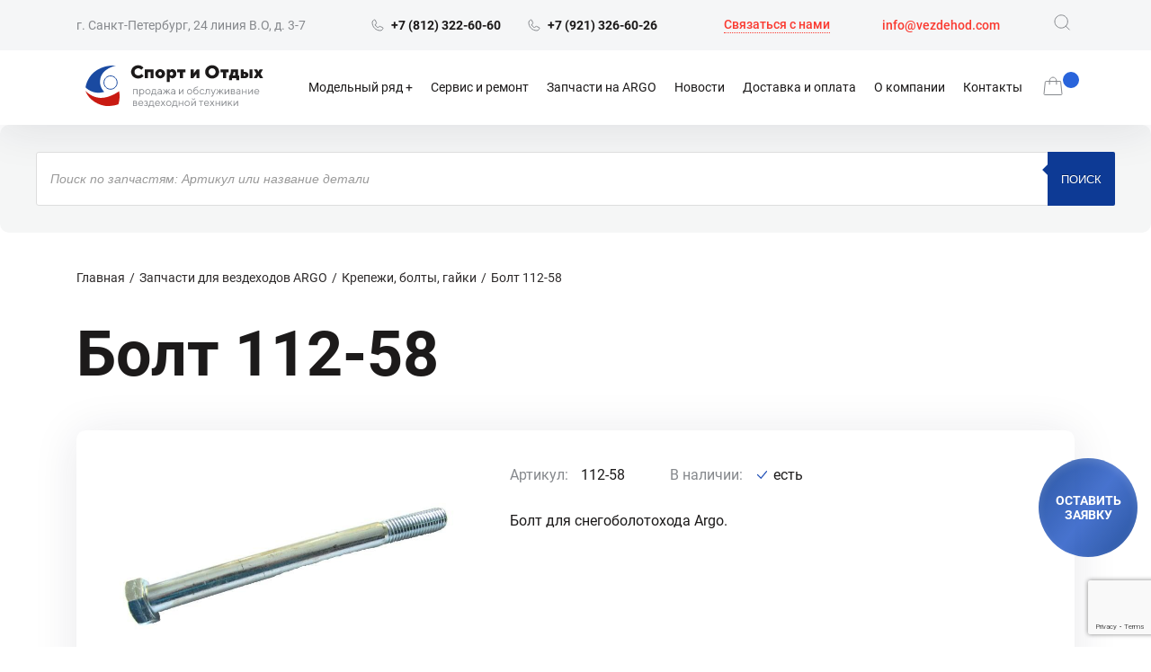

--- FILE ---
content_type: text/html; charset=UTF-8
request_url: https://vezdehod.com/argo-spareparts/bolt-5/
body_size: 23163
content:
<!DOCTYPE html>
<!--[if lt IE 7 ]><html class="ie ie6" lang="en"> <![endif]-->
<!--[if IE 7 ]><html class="ie ie7" lang="en"> <![endif]-->
<!--[if IE 8 ]><html class="ie ie8" lang="en"> <![endif]-->
<!--[if (gte IE 9)|!(IE)]><!-->
<html lang="ru">
<!--<![endif]-->

<head>
	<meta charset="utf-8">
	<meta http-equiv="X-UA-Compatible" content="IE=edge">
	<meta name="viewport" content="width=device-width, initial-scale=1, maximum-scale=1">
	<link rel="apple-touch-icon" sizes="180x180" href="https://vezdehod.com/wp-content/themes/tinger/img/apple-touch-icon.png">
	<link rel="icon" type="image/png" sizes="32x32" href="https://vezdehod.com/wp-content/themes/tinger/img/favicon-32x32.png">
	<link rel="icon" type="image/png" sizes="16x16" href="https://vezdehod.com/wp-content/themes/tinger/img/favicon-16x16.png">
	<link rel="manifest" href="https://vezdehod.com/wp-content/themes/tinger/img/site.webmanifest">
	<link rel="mask-icon" href="https://vezdehod.com/wp-content/themes/tinger/img/safari-pinned-tab.svg" color="#5bbad5">
	<meta name="msapplication-TileColor" content="#da532c">
	<meta name="theme-color" content="#ffffff">
	<meta name='robots' content='index, follow, max-image-preview:large, max-snippet:-1, max-video-preview:-1' />

	<!-- This site is optimized with the Yoast SEO plugin v26.8 - https://yoast.com/product/yoast-seo-wordpress/ -->
	<title>Болт 112-58 - Спорт и отдых</title>
	<meta name="description" content="Болт для снегоболотохода Argo." />
	<link rel="canonical" href="https://vezdehod.com/argo-spareparts/bolt-5/" />
	<meta property="og:locale" content="ru_RU" />
	<meta property="og:type" content="product" />
	<meta property="og:title" content="Болт 112-58 - Спорт и отдых" />
	<meta property="og:description" content="Болт для снегоболотохода Argo." />
	<meta property="og:url" content="https://vezdehod.com/argo-spareparts/bolt-5/" />
	<meta property="og:site_name" content="Спорт и отдых" />
	<meta property="article:modified_time" content="2022-12-16T08:39:18+00:00" />
	<meta property="og:image" content="https://vezdehod.com/wp-content/uploads/2022/09/112-58.jpg" />
	<meta property="og:image:width" content="800" />
	<meta property="og:image:height" content="600" />
	<meta property="og:image:type" content="image/jpeg" />
	<meta name="twitter:card" content="summary_large_image" />
	<meta name="twitter:label1" content="Цена" />
	<meta name="twitter:data1" content="1 400&nbsp;руб." />
	<meta name="twitter:label2" content="Availability" />
	<meta name="twitter:data2" content="In stock" />
	<script type="application/ld+json" class="yoast-schema-graph">{"@context":"https://schema.org","@graph":[{"@type":["WebPage","ItemPage"],"@id":"https://vezdehod.com/argo-spareparts/bolt-5/","url":"https://vezdehod.com/argo-spareparts/bolt-5/","name":"Болт 112-58 - Спорт и отдых","isPartOf":{"@id":"https://vezdehod.com/#website"},"primaryImageOfPage":{"@id":"https://vezdehod.com/argo-spareparts/bolt-5/#primaryimage"},"image":{"@id":"https://vezdehod.com/argo-spareparts/bolt-5/#primaryimage"},"thumbnailUrl":"https://vezdehod.com/wp-content/uploads/2022/09/112-58.jpg","breadcrumb":{"@id":"https://vezdehod.com/argo-spareparts/bolt-5/#breadcrumb"},"inLanguage":"ru-RU","potentialAction":{"@type":"BuyAction","target":"https://vezdehod.com/argo-spareparts/bolt-5/"}},{"@type":"ImageObject","inLanguage":"ru-RU","@id":"https://vezdehod.com/argo-spareparts/bolt-5/#primaryimage","url":"https://vezdehod.com/wp-content/uploads/2022/09/112-58.jpg","contentUrl":"https://vezdehod.com/wp-content/uploads/2022/09/112-58.jpg","width":800,"height":600},{"@type":"BreadcrumbList","@id":"https://vezdehod.com/argo-spareparts/bolt-5/#breadcrumb","itemListElement":[{"@type":"ListItem","position":1,"name":"Главная страница","item":"https://vezdehod.com/"},{"@type":"ListItem","position":2,"name":"Каталог запчастей","item":"https://vezdehod.com/shop/"},{"@type":"ListItem","position":3,"name":"Запчасти для вездеходов ARGO","item":"https://vezdehod.com/argo-spareparts/"},{"@type":"ListItem","position":4,"name":"Крепежи, болты, гайки","item":"https://vezdehod.com/argo-spareparts/hodovaya-vezdehoda/"},{"@type":"ListItem","position":5,"name":"Болт 112-58"}]},{"@type":"WebSite","@id":"https://vezdehod.com/#website","url":"https://vezdehod.com/","name":"Спорт и отдых","description":"Продажа и обслуживание вездеходной техники","potentialAction":[{"@type":"SearchAction","target":{"@type":"EntryPoint","urlTemplate":"https://vezdehod.com/?s={search_term_string}"},"query-input":{"@type":"PropertyValueSpecification","valueRequired":true,"valueName":"search_term_string"}}],"inLanguage":"ru-RU"}]}</script>
	<meta property="product:price:amount" content="1400" />
	<meta property="product:price:currency" content="RUB" />
	<meta property="og:availability" content="instock" />
	<meta property="product:availability" content="instock" />
	<meta property="product:retailer_item_id" content="112-58" />
	<meta property="product:condition" content="new" />
	<!-- / Yoast SEO plugin. -->


<link rel="alternate" title="oEmbed (JSON)" type="application/json+oembed" href="https://vezdehod.com/wp-json/oembed/1.0/embed?url=https%3A%2F%2Fvezdehod.com%2Fargo-spareparts%2Fbolt-5%2F" />
<link rel="alternate" title="oEmbed (XML)" type="text/xml+oembed" href="https://vezdehod.com/wp-json/oembed/1.0/embed?url=https%3A%2F%2Fvezdehod.com%2Fargo-spareparts%2Fbolt-5%2F&#038;format=xml" />
<style id='wp-img-auto-sizes-contain-inline-css'>
img:is([sizes=auto i],[sizes^="auto," i]){contain-intrinsic-size:3000px 1500px}
/*# sourceURL=wp-img-auto-sizes-contain-inline-css */
</style>
<style id='wp-emoji-styles-inline-css'>

	img.wp-smiley, img.emoji {
		display: inline !important;
		border: none !important;
		box-shadow: none !important;
		height: 1em !important;
		width: 1em !important;
		margin: 0 0.07em !important;
		vertical-align: -0.1em !important;
		background: none !important;
		padding: 0 !important;
	}
/*# sourceURL=wp-emoji-styles-inline-css */
</style>
<style id='classic-theme-styles-inline-css'>
/*! This file is auto-generated */
.wp-block-button__link{color:#fff;background-color:#32373c;border-radius:9999px;box-shadow:none;text-decoration:none;padding:calc(.667em + 2px) calc(1.333em + 2px);font-size:1.125em}.wp-block-file__button{background:#32373c;color:#fff;text-decoration:none}
/*# sourceURL=/wp-includes/css/classic-themes.min.css */
</style>
<link rel='stylesheet' id='contact-form-7-css' href='https://vezdehod.com/wp-content/plugins/contact-form-7/includes/css/styles.css?ver=6.1.4' media='all' />
<link rel='stylesheet' id='lbwps-styles-css' href='https://vezdehod.com/wp-content/plugins/lightbox-photoswipe/assets/ps4/styles/default.css?ver=5.8.2' media='all' />
<link rel='stylesheet' id='wooajaxcart-css' href='https://vezdehod.com/wp-content/plugins/woocommerce-ajax-cart/assets/wooajaxcart.css?ver=6.9' media='all' />
<link rel='stylesheet' id='woocommerce-layout-css' href='https://vezdehod.com/wp-content/plugins/woocommerce/assets/css/woocommerce-layout.css?ver=10.4.3' media='all' />
<link rel='stylesheet' id='woocommerce-smallscreen-css' href='https://vezdehod.com/wp-content/plugins/woocommerce/assets/css/woocommerce-smallscreen.css?ver=10.4.3' media='only screen and (max-width: 768px)' />
<link rel='stylesheet' id='woocommerce-general-css' href='https://vezdehod.com/wp-content/plugins/woocommerce/assets/css/woocommerce.css?ver=10.4.3' media='all' />
<style id='woocommerce-inline-inline-css'>
.woocommerce form .form-row .required { visibility: visible; }
/*# sourceURL=woocommerce-inline-inline-css */
</style>
<link rel='stylesheet' id='dgwt-wcas-style-css' href='https://vezdehod.com/wp-content/plugins/ajax-search-for-woocommerce-premium/assets/css/style.min.css?ver=1.20.0' media='all' />
<link rel='stylesheet' id='owlcss-css' href='https://vezdehod.com/wp-content/themes/tinger/css/owl.carousel.min.css?ver=6.9' media='all' />
<link rel='stylesheet' id='owlthemecss-css' href='https://vezdehod.com/wp-content/themes/tinger/css/owl.theme.default.min.css?ver=6.9' media='all' />
<link rel='stylesheet' id='bootstrapcss-css' href='https://vezdehod.com/wp-content/themes/tinger/css/bootstrap-grid.min.css?ver=6.9' media='all' />
<link rel='stylesheet' id='fancyboxcss-css' href='https://vezdehod.com/wp-content/themes/tinger/css/jquery.fancybox.min.css?ver=6.9' media='all' />
<link rel='stylesheet' id='fontscss-css' href='https://vezdehod.com/wp-content/themes/tinger/fonts/fonts.css?ver=6.9' media='all' />
<link rel='stylesheet' id='maincss-css' href='https://vezdehod.com/wp-content/themes/tinger/css/main.css?ver=6.9' media='all' />
<link rel='stylesheet' id='mediacss-css' href='https://vezdehod.com/wp-content/themes/tinger/css/media.css?ver=6.9' media='all' />
<link rel='stylesheet' id='wpcss-css' href='https://vezdehod.com/wp-content/themes/tinger/style.css?ver=6.9' media='all' />
<script src="https://vezdehod.com/wp-content/themes/tinger/js/jquery-1.11.2.min.js?ver=6.9" id="jquery-js"></script>
<script id="wooajaxcart-js-extra">
var wooajaxcart = {"updating_text":"Updating...","warn_remove_text":"Are you sure you want to remove this item from cart?","ajax_timeout":"800","confirm_zero_qty":"no"};
//# sourceURL=wooajaxcart-js-extra
</script>
<script src="https://vezdehod.com/wp-content/plugins/woocommerce-ajax-cart/assets/wooajaxcart.js?ver=6.9" id="wooajaxcart-js"></script>
<script src="https://vezdehod.com/wp-content/plugins/woocommerce/assets/js/jquery-blockui/jquery.blockUI.min.js?ver=2.7.0-wc.10.4.3" id="wc-jquery-blockui-js" defer data-wp-strategy="defer"></script>
<script id="wc-add-to-cart-js-extra">
var wc_add_to_cart_params = {"ajax_url":"/wp-admin/admin-ajax.php","wc_ajax_url":"/?wc-ajax=%%endpoint%%","i18n_view_cart":"\u041f\u0440\u043e\u0441\u043c\u043e\u0442\u0440 \u043a\u043e\u0440\u0437\u0438\u043d\u044b","cart_url":"https://vezdehod.com/cart/","is_cart":"","cart_redirect_after_add":"no"};
//# sourceURL=wc-add-to-cart-js-extra
</script>
<script src="https://vezdehod.com/wp-content/plugins/woocommerce/assets/js/frontend/add-to-cart.min.js?ver=10.4.3" id="wc-add-to-cart-js" defer data-wp-strategy="defer"></script>
<script id="wc-single-product-js-extra">
var wc_single_product_params = {"i18n_required_rating_text":"\u041f\u043e\u0436\u0430\u043b\u0443\u0439\u0441\u0442\u0430, \u043f\u043e\u0441\u0442\u0430\u0432\u044c\u0442\u0435 \u043e\u0446\u0435\u043d\u043a\u0443","i18n_rating_options":["1 \u0438\u0437 5 \u0437\u0432\u0451\u0437\u0434","2 \u0438\u0437 5 \u0437\u0432\u0451\u0437\u0434","3 \u0438\u0437 5 \u0437\u0432\u0451\u0437\u0434","4 \u0438\u0437 5 \u0437\u0432\u0451\u0437\u0434","5 \u0438\u0437 5 \u0437\u0432\u0451\u0437\u0434"],"i18n_product_gallery_trigger_text":"\u041f\u0440\u043e\u0441\u043c\u043e\u0442\u0440 \u0433\u0430\u043b\u0435\u0440\u0435\u0438 \u0438\u0437\u043e\u0431\u0440\u0430\u0436\u0435\u043d\u0438\u0439 \u0432 \u043f\u043e\u043b\u043d\u043e\u044d\u043a\u0440\u0430\u043d\u043d\u043e\u043c \u0440\u0435\u0436\u0438\u043c\u0435","review_rating_required":"yes","flexslider":{"rtl":false,"animation":"slide","smoothHeight":true,"directionNav":false,"controlNav":"thumbnails","slideshow":false,"animationSpeed":500,"animationLoop":false,"allowOneSlide":false},"zoom_enabled":"","zoom_options":[],"photoswipe_enabled":"","photoswipe_options":{"shareEl":false,"closeOnScroll":false,"history":false,"hideAnimationDuration":0,"showAnimationDuration":0},"flexslider_enabled":""};
//# sourceURL=wc-single-product-js-extra
</script>
<script src="https://vezdehod.com/wp-content/plugins/woocommerce/assets/js/frontend/single-product.min.js?ver=10.4.3" id="wc-single-product-js" defer data-wp-strategy="defer"></script>
<script src="https://vezdehod.com/wp-content/plugins/woocommerce/assets/js/js-cookie/js.cookie.min.js?ver=2.1.4-wc.10.4.3" id="wc-js-cookie-js" defer data-wp-strategy="defer"></script>
<script id="woocommerce-js-extra">
var woocommerce_params = {"ajax_url":"/wp-admin/admin-ajax.php","wc_ajax_url":"/?wc-ajax=%%endpoint%%","i18n_password_show":"\u041f\u043e\u043a\u0430\u0437\u0430\u0442\u044c \u043f\u0430\u0440\u043e\u043b\u044c","i18n_password_hide":"\u0421\u043a\u0440\u044b\u0442\u044c \u043f\u0430\u0440\u043e\u043b\u044c"};
//# sourceURL=woocommerce-js-extra
</script>
<script src="https://vezdehod.com/wp-content/plugins/woocommerce/assets/js/frontend/woocommerce.min.js?ver=10.4.3" id="woocommerce-js" defer data-wp-strategy="defer"></script>
<link rel="https://api.w.org/" href="https://vezdehod.com/wp-json/" /><link rel="alternate" title="JSON" type="application/json" href="https://vezdehod.com/wp-json/wp/v2/product/1835" /><link rel="EditURI" type="application/rsd+xml" title="RSD" href="https://vezdehod.com/xmlrpc.php?rsd" />
<meta name="generator" content="WordPress 6.9" />
<meta name="generator" content="WooCommerce 10.4.3" />
<link rel='shortlink' href='https://vezdehod.com/?p=1835' />
<script type="text/javascript">
let buyone_ajax = {"ajaxurl":"https:\/\/vezdehod.com\/wp-admin\/admin-ajax.php","variation":0,"tel_mask":"+7 (999) 999-99-99","work_mode":0,"success_action":2,"after_submit_form":2500,"after_message_form":"\u0421\u043f\u0430\u0441\u0438\u0431\u043e \u0437\u0430 \u0437\u0430\u043a\u0430\u0437!","yandex_metrica":{"transfer_data_to_yandex_commerce":false,"data_layer":"dataLayer","goal_id":""},"add_an_order_to_woo_commerce":true};
window.dataLayer = window.dataLayer || [];
</script>
		<style>
			.dgwt-wcas-ico-magnifier,.dgwt-wcas-ico-magnifier-handler{max-width:20px}.dgwt-wcas-search-wrapp .dgwt-wcas-sf-wrapp .dgwt-wcas-search-submit::before{border-color:transparent #0d3a95}.dgwt-wcas-search-wrapp .dgwt-wcas-sf-wrapp .dgwt-wcas-search-submit:hover::before,.dgwt-wcas-search-wrapp .dgwt-wcas-sf-wrapp .dgwt-wcas-search-submit:focus::before{border-right-color:#0d3a95}.dgwt-wcas-search-wrapp .dgwt-wcas-sf-wrapp .dgwt-wcas-search-submit,.dgwt-wcas-om-bar .dgwt-wcas-om-return{background-color:#0d3a95;color:#fff}.dgwt-wcas-search-wrapp .dgwt-wcas-ico-magnifier,.dgwt-wcas-search-wrapp .dgwt-wcas-sf-wrapp .dgwt-wcas-search-submit svg path,.dgwt-wcas-om-bar .dgwt-wcas-om-return svg path{fill:#fff}		</style>
			<noscript><style>.woocommerce-product-gallery{ opacity: 1 !important; }</style></noscript>
	<link rel="icon" href="https://vezdehod.com/wp-content/uploads/2022/08/cropped-logo-sm-32x32.png" sizes="32x32" />
<link rel="icon" href="https://vezdehod.com/wp-content/uploads/2022/08/cropped-logo-sm-192x192.png" sizes="192x192" />
<link rel="apple-touch-icon" href="https://vezdehod.com/wp-content/uploads/2022/08/cropped-logo-sm-180x180.png" />
<meta name="msapplication-TileImage" content="https://vezdehod.com/wp-content/uploads/2022/08/cropped-logo-sm-270x270.png" />
	<style>
			</style>
<style id='global-styles-inline-css'>
:root{--wp--preset--aspect-ratio--square: 1;--wp--preset--aspect-ratio--4-3: 4/3;--wp--preset--aspect-ratio--3-4: 3/4;--wp--preset--aspect-ratio--3-2: 3/2;--wp--preset--aspect-ratio--2-3: 2/3;--wp--preset--aspect-ratio--16-9: 16/9;--wp--preset--aspect-ratio--9-16: 9/16;--wp--preset--color--black: #000000;--wp--preset--color--cyan-bluish-gray: #abb8c3;--wp--preset--color--white: #ffffff;--wp--preset--color--pale-pink: #f78da7;--wp--preset--color--vivid-red: #cf2e2e;--wp--preset--color--luminous-vivid-orange: #ff6900;--wp--preset--color--luminous-vivid-amber: #fcb900;--wp--preset--color--light-green-cyan: #7bdcb5;--wp--preset--color--vivid-green-cyan: #00d084;--wp--preset--color--pale-cyan-blue: #8ed1fc;--wp--preset--color--vivid-cyan-blue: #0693e3;--wp--preset--color--vivid-purple: #9b51e0;--wp--preset--gradient--vivid-cyan-blue-to-vivid-purple: linear-gradient(135deg,rgb(6,147,227) 0%,rgb(155,81,224) 100%);--wp--preset--gradient--light-green-cyan-to-vivid-green-cyan: linear-gradient(135deg,rgb(122,220,180) 0%,rgb(0,208,130) 100%);--wp--preset--gradient--luminous-vivid-amber-to-luminous-vivid-orange: linear-gradient(135deg,rgb(252,185,0) 0%,rgb(255,105,0) 100%);--wp--preset--gradient--luminous-vivid-orange-to-vivid-red: linear-gradient(135deg,rgb(255,105,0) 0%,rgb(207,46,46) 100%);--wp--preset--gradient--very-light-gray-to-cyan-bluish-gray: linear-gradient(135deg,rgb(238,238,238) 0%,rgb(169,184,195) 100%);--wp--preset--gradient--cool-to-warm-spectrum: linear-gradient(135deg,rgb(74,234,220) 0%,rgb(151,120,209) 20%,rgb(207,42,186) 40%,rgb(238,44,130) 60%,rgb(251,105,98) 80%,rgb(254,248,76) 100%);--wp--preset--gradient--blush-light-purple: linear-gradient(135deg,rgb(255,206,236) 0%,rgb(152,150,240) 100%);--wp--preset--gradient--blush-bordeaux: linear-gradient(135deg,rgb(254,205,165) 0%,rgb(254,45,45) 50%,rgb(107,0,62) 100%);--wp--preset--gradient--luminous-dusk: linear-gradient(135deg,rgb(255,203,112) 0%,rgb(199,81,192) 50%,rgb(65,88,208) 100%);--wp--preset--gradient--pale-ocean: linear-gradient(135deg,rgb(255,245,203) 0%,rgb(182,227,212) 50%,rgb(51,167,181) 100%);--wp--preset--gradient--electric-grass: linear-gradient(135deg,rgb(202,248,128) 0%,rgb(113,206,126) 100%);--wp--preset--gradient--midnight: linear-gradient(135deg,rgb(2,3,129) 0%,rgb(40,116,252) 100%);--wp--preset--font-size--small: 13px;--wp--preset--font-size--medium: 20px;--wp--preset--font-size--large: 36px;--wp--preset--font-size--x-large: 42px;--wp--preset--spacing--20: 0.44rem;--wp--preset--spacing--30: 0.67rem;--wp--preset--spacing--40: 1rem;--wp--preset--spacing--50: 1.5rem;--wp--preset--spacing--60: 2.25rem;--wp--preset--spacing--70: 3.38rem;--wp--preset--spacing--80: 5.06rem;--wp--preset--shadow--natural: 6px 6px 9px rgba(0, 0, 0, 0.2);--wp--preset--shadow--deep: 12px 12px 50px rgba(0, 0, 0, 0.4);--wp--preset--shadow--sharp: 6px 6px 0px rgba(0, 0, 0, 0.2);--wp--preset--shadow--outlined: 6px 6px 0px -3px rgb(255, 255, 255), 6px 6px rgb(0, 0, 0);--wp--preset--shadow--crisp: 6px 6px 0px rgb(0, 0, 0);}:where(.is-layout-flex){gap: 0.5em;}:where(.is-layout-grid){gap: 0.5em;}body .is-layout-flex{display: flex;}.is-layout-flex{flex-wrap: wrap;align-items: center;}.is-layout-flex > :is(*, div){margin: 0;}body .is-layout-grid{display: grid;}.is-layout-grid > :is(*, div){margin: 0;}:where(.wp-block-columns.is-layout-flex){gap: 2em;}:where(.wp-block-columns.is-layout-grid){gap: 2em;}:where(.wp-block-post-template.is-layout-flex){gap: 1.25em;}:where(.wp-block-post-template.is-layout-grid){gap: 1.25em;}.has-black-color{color: var(--wp--preset--color--black) !important;}.has-cyan-bluish-gray-color{color: var(--wp--preset--color--cyan-bluish-gray) !important;}.has-white-color{color: var(--wp--preset--color--white) !important;}.has-pale-pink-color{color: var(--wp--preset--color--pale-pink) !important;}.has-vivid-red-color{color: var(--wp--preset--color--vivid-red) !important;}.has-luminous-vivid-orange-color{color: var(--wp--preset--color--luminous-vivid-orange) !important;}.has-luminous-vivid-amber-color{color: var(--wp--preset--color--luminous-vivid-amber) !important;}.has-light-green-cyan-color{color: var(--wp--preset--color--light-green-cyan) !important;}.has-vivid-green-cyan-color{color: var(--wp--preset--color--vivid-green-cyan) !important;}.has-pale-cyan-blue-color{color: var(--wp--preset--color--pale-cyan-blue) !important;}.has-vivid-cyan-blue-color{color: var(--wp--preset--color--vivid-cyan-blue) !important;}.has-vivid-purple-color{color: var(--wp--preset--color--vivid-purple) !important;}.has-black-background-color{background-color: var(--wp--preset--color--black) !important;}.has-cyan-bluish-gray-background-color{background-color: var(--wp--preset--color--cyan-bluish-gray) !important;}.has-white-background-color{background-color: var(--wp--preset--color--white) !important;}.has-pale-pink-background-color{background-color: var(--wp--preset--color--pale-pink) !important;}.has-vivid-red-background-color{background-color: var(--wp--preset--color--vivid-red) !important;}.has-luminous-vivid-orange-background-color{background-color: var(--wp--preset--color--luminous-vivid-orange) !important;}.has-luminous-vivid-amber-background-color{background-color: var(--wp--preset--color--luminous-vivid-amber) !important;}.has-light-green-cyan-background-color{background-color: var(--wp--preset--color--light-green-cyan) !important;}.has-vivid-green-cyan-background-color{background-color: var(--wp--preset--color--vivid-green-cyan) !important;}.has-pale-cyan-blue-background-color{background-color: var(--wp--preset--color--pale-cyan-blue) !important;}.has-vivid-cyan-blue-background-color{background-color: var(--wp--preset--color--vivid-cyan-blue) !important;}.has-vivid-purple-background-color{background-color: var(--wp--preset--color--vivid-purple) !important;}.has-black-border-color{border-color: var(--wp--preset--color--black) !important;}.has-cyan-bluish-gray-border-color{border-color: var(--wp--preset--color--cyan-bluish-gray) !important;}.has-white-border-color{border-color: var(--wp--preset--color--white) !important;}.has-pale-pink-border-color{border-color: var(--wp--preset--color--pale-pink) !important;}.has-vivid-red-border-color{border-color: var(--wp--preset--color--vivid-red) !important;}.has-luminous-vivid-orange-border-color{border-color: var(--wp--preset--color--luminous-vivid-orange) !important;}.has-luminous-vivid-amber-border-color{border-color: var(--wp--preset--color--luminous-vivid-amber) !important;}.has-light-green-cyan-border-color{border-color: var(--wp--preset--color--light-green-cyan) !important;}.has-vivid-green-cyan-border-color{border-color: var(--wp--preset--color--vivid-green-cyan) !important;}.has-pale-cyan-blue-border-color{border-color: var(--wp--preset--color--pale-cyan-blue) !important;}.has-vivid-cyan-blue-border-color{border-color: var(--wp--preset--color--vivid-cyan-blue) !important;}.has-vivid-purple-border-color{border-color: var(--wp--preset--color--vivid-purple) !important;}.has-vivid-cyan-blue-to-vivid-purple-gradient-background{background: var(--wp--preset--gradient--vivid-cyan-blue-to-vivid-purple) !important;}.has-light-green-cyan-to-vivid-green-cyan-gradient-background{background: var(--wp--preset--gradient--light-green-cyan-to-vivid-green-cyan) !important;}.has-luminous-vivid-amber-to-luminous-vivid-orange-gradient-background{background: var(--wp--preset--gradient--luminous-vivid-amber-to-luminous-vivid-orange) !important;}.has-luminous-vivid-orange-to-vivid-red-gradient-background{background: var(--wp--preset--gradient--luminous-vivid-orange-to-vivid-red) !important;}.has-very-light-gray-to-cyan-bluish-gray-gradient-background{background: var(--wp--preset--gradient--very-light-gray-to-cyan-bluish-gray) !important;}.has-cool-to-warm-spectrum-gradient-background{background: var(--wp--preset--gradient--cool-to-warm-spectrum) !important;}.has-blush-light-purple-gradient-background{background: var(--wp--preset--gradient--blush-light-purple) !important;}.has-blush-bordeaux-gradient-background{background: var(--wp--preset--gradient--blush-bordeaux) !important;}.has-luminous-dusk-gradient-background{background: var(--wp--preset--gradient--luminous-dusk) !important;}.has-pale-ocean-gradient-background{background: var(--wp--preset--gradient--pale-ocean) !important;}.has-electric-grass-gradient-background{background: var(--wp--preset--gradient--electric-grass) !important;}.has-midnight-gradient-background{background: var(--wp--preset--gradient--midnight) !important;}.has-small-font-size{font-size: var(--wp--preset--font-size--small) !important;}.has-medium-font-size{font-size: var(--wp--preset--font-size--medium) !important;}.has-large-font-size{font-size: var(--wp--preset--font-size--large) !important;}.has-x-large-font-size{font-size: var(--wp--preset--font-size--x-large) !important;}
/*# sourceURL=global-styles-inline-css */
</style>
<link rel='stylesheet' id='wc-blocks-style-css' href='https://vezdehod.com/wp-content/plugins/woocommerce/assets/client/blocks/wc-blocks.css?ver=wc-10.4.3' media='all' />
</head>

<body class="wp-singular product-template-default single single-product postid-1835 wp-theme-tinger theme-tinger woocommerce woocommerce-page woocommerce-no-js">
	<div class="btn-aside"><a href="" class="bt pop-lead">ОСТАВИТЬ <br>ЗАЯВКУ</a></div>
	<div id="wrapper">
		<header class="header">
			<div class="top-head-line">
				<div class="container">
					<div class="wrap" id="top-head-line">
						<div class="adr">г. Санкт-Петербург, 24 линия В.О, д. 3-7</div>
						<div class="ph-bx">
															<a href="tel:+78123226060" class="ph">
									<img src="https://vezdehod.com/wp-content/themes/tinger/img/h-ic1.svg" alt=""><span>+7 (812) 322-60-60</span>
								</a>
															<a href="tel:+79213266026" class="ph">
									<img src="https://vezdehod.com/wp-content/themes/tinger/img/h-ic1.svg" alt=""><span>+7 (921) 326-60-26</span>
								</a>
													</div>
						<a href="" class="call pop-call">Связаться с нами</a>
						<a href="mailto:info@vezdehod.com" class="email">info@vezdehod.com</a>
						<a href="/?s" class="search-link"><img src="https://vezdehod.com/wp-content/themes/tinger/img/h-ic2.svg" alt=""></a>
					</div>
				</div>
			</div>
			<div class="mnu-head-bx">
				<div class="container">
					<div class="wrap" id="top-head-line2">
						<div class="logo"><a href="/"><img src="https://vezdehod.com/wp-content/uploads/2022/08/logo.svg" alt=""></a></div>
						<ul id="menu-verhnee-menyu" class="nav"><li id="menu-item-665" class="menu-item menu-item-type-custom menu-item-object-custom menu-item-home menu-item-has-children menu-item-665"><a href="https://vezdehod.com/#models">Модельный ряд</a>
<ul class="sub-menu">
	<li id="menu-item-4659" class="menu-item menu-item-type-taxonomy menu-item-object-catalog_type menu-item-has-children menu-item-4659"><a href="https://vezdehod.com/catalog_type/kolesnye-snegobolotohody/">Колесные снегоболотоходы</a>
	<ul class="sub-menu">
		<li id="menu-item-4660" class="menu-item menu-item-type-taxonomy menu-item-object-catalog_type menu-item-4660"><a href="https://vezdehod.com/catalog_type/arhant/">Архант</a></li>
		<li id="menu-item-4661" class="menu-item menu-item-type-taxonomy menu-item-object-catalog_type menu-item-4661"><a href="https://vezdehod.com/catalog_type/ag-30/">Вездеход АГ 30</a></li>
		<li id="menu-item-4662" class="menu-item menu-item-type-taxonomy menu-item-object-catalog_type menu-item-4662"><a href="https://vezdehod.com/catalog_type/venom/">Веном</a></li>
		<li id="menu-item-4663" class="menu-item menu-item-type-taxonomy menu-item-object-catalog_type menu-item-4663"><a href="https://vezdehod.com/catalog_type/han/">Хан</a></li>
	</ul>
</li>
	<li id="menu-item-4664" class="menu-item menu-item-type-taxonomy menu-item-object-catalog_type menu-item-has-children menu-item-4664"><a href="https://vezdehod.com/catalog_type/malogabaritnye-snegobolotohody/">Малогабаритные снегоболотоходы</a>
	<ul class="sub-menu">
		<li id="menu-item-4665" class="menu-item menu-item-type-taxonomy menu-item-object-catalog_type menu-item-4665"><a href="https://vezdehod.com/catalog_type/argo/">Вездеходы Argo</a></li>
		<li id="menu-item-4666" class="menu-item menu-item-type-taxonomy menu-item-object-catalog_type menu-item-4666"><a href="https://vezdehod.com/catalog_type/tinger/">Вездеходы Tinger</a></li>
	</ul>
</li>
	<li id="menu-item-4667" class="menu-item menu-item-type-taxonomy menu-item-object-catalog_type menu-item-has-children menu-item-4667"><a href="https://vezdehod.com/catalog_type/spectrans/">Спецтранспорт</a>
	<ul class="sub-menu">
		<li id="menu-item-4668" class="menu-item menu-item-type-taxonomy menu-item-object-catalog_type menu-item-4668"><a href="https://vezdehod.com/catalog_type/mtlb/">Вездеходы МТЛБ/ГАЗ</a></li>
		<li id="menu-item-4669" class="menu-item menu-item-type-taxonomy menu-item-object-catalog_type menu-item-4669"><a href="https://vezdehod.com/catalog_type/novaya-kategoriya-1/">Вездеходы Пластун</a></li>
		<li id="menu-item-4670" class="menu-item menu-item-type-taxonomy menu-item-object-catalog_type menu-item-4670"><a href="https://vezdehod.com/catalog_type/novaya-kategoriya-2/">Спецтехника УСТ</a></li>
	</ul>
</li>
	<li id="menu-item-4671" class="menu-item menu-item-type-taxonomy menu-item-object-catalog_type menu-item-4671"><a href="https://vezdehod.com/catalog_type/vodomotornaya-tehnika/">Водомоторная техника</a></li>
	<li id="menu-item-4672" class="menu-item menu-item-type-taxonomy menu-item-object-catalog_type menu-item-4672"><a href="https://vezdehod.com/catalog_type/specztehnika/">Спецтехника</a></li>
	<li id="menu-item-4673" class="menu-item menu-item-type-taxonomy menu-item-object-catalog_type menu-item-4673"><a href="https://vezdehod.com/catalog_type/priczepy/">Прицепы</a></li>
</ul>
</li>
<li id="menu-item-666" class="menu-item menu-item-type-post_type menu-item-object-page menu-item-666"><a href="https://vezdehod.com/servis-and-repair-argo/">Сервис и ремонт</a></li>
<li id="menu-item-2166" class="menu-item menu-item-type-taxonomy menu-item-object-product_cat current-product-ancestor current-menu-parent current-product-parent menu-item-2166"><a href="https://vezdehod.com/argo-spareparts/">Запчасти на ARGO</a></li>
<li id="menu-item-3955" class="menu-item menu-item-type-taxonomy menu-item-object-category menu-item-3955"><a href="https://vezdehod.com/category/news/">Новости</a></li>
<li id="menu-item-668" class="menu-item menu-item-type-post_type menu-item-object-page menu-item-668"><a href="https://vezdehod.com/dostavka-i-oplata/">Доставка и оплата</a></li>
<li id="menu-item-669" class="menu-item menu-item-type-post_type menu-item-object-page menu-item-669"><a href="https://vezdehod.com/o-kompanii/">О компании</a></li>
<li id="menu-item-670" class="menu-item menu-item-type-post_type menu-item-object-page menu-item-670"><a href="https://vezdehod.com/contacts/">Контакты</a></li>
</ul>						<!--<div class="ic-bx">
							<div class="bx">
								<a href="/?s">
									<span class="ico">
										<svg width="25" height="25" viewBox="0 0 25 25" fill="none" xmlns="http://www.w3.org/2000/svg">
											<path d="M15.2734 15.2732C18.0851 12.4615 18.0851 7.90276 15.2734 5.09101C12.4616 2.27926 7.90286 2.27927 5.09112 5.09101C2.27937 7.90276 2.27937 12.4615 5.09112 15.2732C7.90286 18.085 12.4616 18.085 15.2734 15.2732Z" stroke="#86898D" stroke-linecap="round" stroke-linejoin="round" />
											<path d="M15.2734 15.2734L19.2332 19.2332" stroke="#86898D" stroke-linecap="round" stroke-linejoin="round" />
										</svg>
									</span>
									<span class="t">поиск</span>
								</a>
							</div>
							<div class="bx">
								<a href="tel:+78123226060">
									<span class="ico">
										<svg width="22" height="22" viewBox="0 0 22 22" fill="none" xmlns="http://www.w3.org/2000/svg">
											<path d="M6.71695 11.0688C7.61339 12.9201 9.11031 14.4131 10.9638 15.3048C11.1006 15.3696 11.2518 15.3976 11.4026 15.3861C11.5535 15.3747 11.6987 15.3241 11.8241 15.2395L14.5464 13.421C14.6667 13.3394 14.8057 13.2896 14.9504 13.2763C15.0952 13.2629 15.2409 13.2865 15.374 13.3447L20.4703 15.5335C20.6445 15.606 20.79 15.7337 20.8844 15.8971C20.9789 16.0604 21.017 16.2502 20.993 16.4373C20.8315 17.698 20.2161 18.8567 19.2621 19.6965C18.308 20.5363 17.0806 20.9997 15.8096 21C11.8819 21 8.11498 19.4397 5.33764 16.6624C2.5603 13.885 1 10.1181 1 6.19038C1.00029 4.91936 1.46369 3.692 2.30349 2.73795C3.1433 1.7839 4.30196 1.16854 5.56267 1.00701C5.74979 0.982975 5.93963 1.02112 6.10294 1.11557C6.26626 1.21001 6.394 1.35553 6.46649 1.5297L8.65527 6.63685C8.71219 6.7679 8.736 6.91094 8.7246 7.05336C8.71321 7.19578 8.66696 7.33322 8.58993 7.45355L6.7714 10.2195C6.69044 10.3446 6.64292 10.4883 6.63338 10.6371C6.62385 10.7858 6.65262 10.9344 6.71695 11.0688V11.0688Z" stroke="#86898D" stroke-linecap="round" stroke-linejoin="round" />
										</svg>
									</span>
									<span class="t">звонок</span>
								</a>
							</div>
							<div class="bx">
								<a href="/cart/">
									<span class="ico">
										<svg width="22" height="22" viewBox="0 0 22 22" fill="none" xmlns="http://www.w3.org/2000/svg">
											<path d="M18.8408 5.61548H3.15921C2.96818 5.61647 2.78402 5.69401 2.64115 5.83361C2.49828 5.97321 2.40647 6.16532 2.38289 6.37403L1.00493 20.0492C0.992675 20.1684 1.00333 20.289 1.0362 20.4034C1.06907 20.5177 1.12343 20.6231 1.19573 20.7128C1.26803 20.8025 1.35667 20.8744 1.45587 20.9239C1.55507 20.9734 1.66263 20.9994 1.77154 21.0001H20.2285C20.3374 20.9994 20.4449 20.9734 20.5441 20.9239C20.6433 20.8744 20.732 20.8025 20.8043 20.7128C20.8766 20.6231 20.9309 20.5177 20.9638 20.4034C20.9967 20.289 21.0073 20.1684 20.9951 20.0492L19.6171 6.37403C19.5935 6.16532 19.5017 5.97321 19.3588 5.83361C19.216 5.69401 19.0318 5.61647 18.8408 5.61548V5.61548Z" stroke="#86898D" stroke-linecap="round" stroke-linejoin="round" />
											<path d="M7.11816 9.02676V5.45931C7.11816 4.27663 7.52712 3.14238 8.25505 2.3061C8.98299 1.46982 9.97029 1 10.9997 1C12.0292 1 13.0165 1.46982 13.7444 2.3061C14.4724 3.14238 14.8813 4.27663 14.8813 5.45931V9.02676" stroke="#86898D" stroke-linecap="round" stroke-linejoin="round" />
										</svg>
									</span>
									<span class="t">корзина</span>
								</a>
							</div>
						</div>-->
												<a href="https://vezdehod.com/cart/" class="bask-link"><img src="https://vezdehod.com/wp-content/themes/tinger/img/bask.svg" alt=""><span class="n">
												<div id="mini-cart-count">&nbsp;</div>
						</span></a>
						<div class="toggle"><img src="https://vezdehod.com/wp-content/themes/tinger/img/toggle.svg" alt=""><span class="t">меню</span></div>
					</div>
				</div>
			</div>
			<div class="mob-mnu-overlay"></div>
			
		</header>
		<div class="mob-mnu-bx">
				<div class="mob-mnu-close"><img src="https://vezdehod.com/wp-content/themes/tinger/img/close.svg" alt=""></div>
				<div class="log-bx"><a href="/"><img src="https://vezdehod.com/wp-content/uploads/2022/08/logo-sm.svg" alt=""></a></div>
				<div class="gr-bx">
					<div class="adr">г. Санкт-Петербург, 24 линия В.О, д. 3-7</div>
					<a href="mailto:info@vezdehod.com" class="email">info@vezdehod.com</a>
				</div>
				<div class="nav-bx">
					<ul id="menu-verhnee-menyu-1" class="mnu"><li class="menu-item menu-item-type-custom menu-item-object-custom menu-item-home menu-item-has-children menu-item-665"><a href="https://vezdehod.com/#models">Модельный ряд</a>
<ul class="sub-menu">
	<li class="menu-item menu-item-type-taxonomy menu-item-object-catalog_type menu-item-has-children menu-item-4659"><a href="https://vezdehod.com/catalog_type/kolesnye-snegobolotohody/">Колесные снегоболотоходы</a>
	<ul class="sub-menu">
		<li class="menu-item menu-item-type-taxonomy menu-item-object-catalog_type menu-item-4660"><a href="https://vezdehod.com/catalog_type/arhant/">Архант</a></li>
		<li class="menu-item menu-item-type-taxonomy menu-item-object-catalog_type menu-item-4661"><a href="https://vezdehod.com/catalog_type/ag-30/">Вездеход АГ 30</a></li>
		<li class="menu-item menu-item-type-taxonomy menu-item-object-catalog_type menu-item-4662"><a href="https://vezdehod.com/catalog_type/venom/">Веном</a></li>
		<li class="menu-item menu-item-type-taxonomy menu-item-object-catalog_type menu-item-4663"><a href="https://vezdehod.com/catalog_type/han/">Хан</a></li>
	</ul>
</li>
	<li class="menu-item menu-item-type-taxonomy menu-item-object-catalog_type menu-item-has-children menu-item-4664"><a href="https://vezdehod.com/catalog_type/malogabaritnye-snegobolotohody/">Малогабаритные снегоболотоходы</a>
	<ul class="sub-menu">
		<li class="menu-item menu-item-type-taxonomy menu-item-object-catalog_type menu-item-4665"><a href="https://vezdehod.com/catalog_type/argo/">Вездеходы Argo</a></li>
		<li class="menu-item menu-item-type-taxonomy menu-item-object-catalog_type menu-item-4666"><a href="https://vezdehod.com/catalog_type/tinger/">Вездеходы Tinger</a></li>
	</ul>
</li>
	<li class="menu-item menu-item-type-taxonomy menu-item-object-catalog_type menu-item-has-children menu-item-4667"><a href="https://vezdehod.com/catalog_type/spectrans/">Спецтранспорт</a>
	<ul class="sub-menu">
		<li class="menu-item menu-item-type-taxonomy menu-item-object-catalog_type menu-item-4668"><a href="https://vezdehod.com/catalog_type/mtlb/">Вездеходы МТЛБ/ГАЗ</a></li>
		<li class="menu-item menu-item-type-taxonomy menu-item-object-catalog_type menu-item-4669"><a href="https://vezdehod.com/catalog_type/novaya-kategoriya-1/">Вездеходы Пластун</a></li>
		<li class="menu-item menu-item-type-taxonomy menu-item-object-catalog_type menu-item-4670"><a href="https://vezdehod.com/catalog_type/novaya-kategoriya-2/">Спецтехника УСТ</a></li>
	</ul>
</li>
	<li class="menu-item menu-item-type-taxonomy menu-item-object-catalog_type menu-item-4671"><a href="https://vezdehod.com/catalog_type/vodomotornaya-tehnika/">Водомоторная техника</a></li>
	<li class="menu-item menu-item-type-taxonomy menu-item-object-catalog_type menu-item-4672"><a href="https://vezdehod.com/catalog_type/specztehnika/">Спецтехника</a></li>
	<li class="menu-item menu-item-type-taxonomy menu-item-object-catalog_type menu-item-4673"><a href="https://vezdehod.com/catalog_type/priczepy/">Прицепы</a></li>
</ul>
</li>
<li class="menu-item menu-item-type-post_type menu-item-object-page menu-item-666"><a href="https://vezdehod.com/servis-and-repair-argo/">Сервис и ремонт</a></li>
<li class="menu-item menu-item-type-taxonomy menu-item-object-product_cat current-product-ancestor current-menu-parent current-product-parent menu-item-2166"><a href="https://vezdehod.com/argo-spareparts/">Запчасти на ARGO</a></li>
<li class="menu-item menu-item-type-taxonomy menu-item-object-category menu-item-3955"><a href="https://vezdehod.com/category/news/">Новости</a></li>
<li class="menu-item menu-item-type-post_type menu-item-object-page menu-item-668"><a href="https://vezdehod.com/dostavka-i-oplata/">Доставка и оплата</a></li>
<li class="menu-item menu-item-type-post_type menu-item-object-page menu-item-669"><a href="https://vezdehod.com/o-kompanii/">О компании</a></li>
<li class="menu-item menu-item-type-post_type menu-item-object-page menu-item-670"><a href="https://vezdehod.com/contacts/">Контакты</a></li>
</ul>				</div>
				<a href="/cart/" class="cart-mobile-link"><b>Перейти в корзину</b></a>
				<div class="mob-search">
				<form action="/" class="search-form">
                        <input type="text" placeholder="Поиск" name="s">
                        <input type="submit" value="">
                    </form>
				</div>
				<div class="gr-bx">
										<div class="ph">
							<a href="tel:+78123226060"><span>+7 (812) 322-60-60</span></a>
						</div>
											<div class="ph">
							<a href="tel:+79213266026"><span>+7 (921) 326-60-26</span></a>
						</div>
									</div>
				<a href="/" class="btn pop-call">Оставить заявку</a>
			</div>
	<main class="main"><div class="search-panel-bx"><div  class="dgwt-wcas-search-wrapp dgwt-wcas-has-submit woocommerce dgwt-wcas-style-solaris js-dgwt-wcas-layout-classic dgwt-wcas-layout-classic js-dgwt-wcas-mobile-overlay-disabled">
		<form class="dgwt-wcas-search-form" role="search" action="https://vezdehod.com/" method="get">
		<div class="dgwt-wcas-sf-wrapp">
						<label class="screen-reader-text"
			       for="dgwt-wcas-search-input-1">Поиск товаров</label>

			<input id="dgwt-wcas-search-input-1"
			       type="search"
			       class="dgwt-wcas-search-input"
			       name="s"
			       value=""
			       placeholder="Поиск по запчастям: Артикул или название детали"
			       autocomplete="off"
				   			/>
			<div class="dgwt-wcas-preloader"></div>

			<div class="dgwt-wcas-voice-search"></div>

							<button type="submit"
				        aria-label="Поиск"
				        class="dgwt-wcas-search-submit">Поиск</button>
			
			<input type="hidden" name="post_type" value="product"/>
			<input type="hidden" name="dgwt_wcas" value="1"/>

			
					</div>
	</form>
</div>
</div><div class="page-heading-bx">
			<div class="container"><ul class="pagination"><li><a href="https://vezdehod.com">Главная</a></li><li><a href="https://vezdehod.com/argo-spareparts/">Запчасти для вездеходов ARGO</a></li><li><a href="https://vezdehod.com/argo-spareparts/hodovaya-vezdehoda/">Крепежи, болты, гайки</a></li><li>Болт 112-58</li></ul>		<h1 class="page-h1">
Болт 112-58			</h1>
			</div>
		</div>
					
			<div class="woocommerce-notices-wrapper"></div>	
		<div class="container" id="product-1835" class="product type-product post-1835 status-publish first instock product_cat-argo-spareparts product_cat-hodovaya-vezdehoda has-post-thumbnail shipping-taxable purchasable product-type-simple">
		<div class="cart-detail-bx">
			
			<div class="row text-row">
				<div class="col-xl-5">
					<div class="image">
						<div data-thumb="https://vezdehod.com/wp-content/uploads/2022/09/112-58-100x100.jpg" data-thumb-alt="Болт 112-58" data-thumb-srcset="https://vezdehod.com/wp-content/uploads/2022/09/112-58-100x100.jpg 100w, https://vezdehod.com/wp-content/uploads/2022/09/112-58-300x300.jpg 300w, https://vezdehod.com/wp-content/uploads/2022/09/112-58-150x150.jpg 150w"  data-thumb-sizes="(max-width: 100px) 100vw, 100px" class="woocommerce-product-gallery__image"><a href="https://vezdehod.com/wp-content/uploads/2022/09/112-58.jpg" data-lbwps-width="800" data-lbwps-height="600" data-lbwps-srcsmall="http://vezdehod.com/wp-content/uploads/2022/09/112-58-300x225.jpg"><img width="600" height="450" src="https://vezdehod.com/wp-content/uploads/2022/09/112-58-600x450.jpg" class="wp-post-image" alt="Болт 112-58" data-caption="" data-src="https://vezdehod.com/wp-content/uploads/2022/09/112-58.jpg" data-large_image="https://vezdehod.com/wp-content/uploads/2022/09/112-58.jpg" data-large_image_width="800" data-large_image_height="600" decoding="async" fetchpriority="high" srcset="https://vezdehod.com/wp-content/uploads/2022/09/112-58-600x450.jpg 600w, https://vezdehod.com/wp-content/uploads/2022/09/112-58-64x48.jpg 64w, https://vezdehod.com/wp-content/uploads/2022/09/112-58-300x225.jpg 300w, https://vezdehod.com/wp-content/uploads/2022/09/112-58-768x576.jpg 768w, https://vezdehod.com/wp-content/uploads/2022/09/112-58.jpg 800w" sizes="(max-width: 600px) 100vw, 600px" /></a></div>					</div>
				</div>
				<div class="col-xl-7">
					<div class="text">
						<div class="art-bx">
							
							<div class="bx">Артикул: <span>112-58</span></div>

														<div class="bx">В наличии: <span class="ch">есть</span></div>
						</div>
						<div class="tt">Болт для снегоболотохода Argo.</div>
											</div>
				</div>
			</div>
			<div class="sep"></div>
			<div class="row btns-bx">
				<div class="col-xl-8 offset-xl-4">
					<form class="cart" action="https://vezdehod.com/argo-spareparts/bolt-5/" method="post" enctype='multipart/form-data'>
						<div class="inf-row">
							<div class="pr">
								<div class="t1">Стоимость:</div>
								<!--<div class="t2">По запросу</div>-->
								<div class="t2"><span class="woocommerce-Price-amount amount"><bdi>1 400&nbsp;<span class="woocommerce-Price-currencySymbol">руб.</span></bdi></span></div>
							</div>
							<div class="number-bx">
								<span class="minus">-</span>
																<input type="text" class="input-text qty text" value="1" size="5" name="quantity">
								<span class="plus">+</span>
							</div>
							<div class="btns">
								<button type="submit" name="add-to-cart" class="btn" value="1835">В корзину</button>
								<a href="" class="btn btn-blue pop-click1835">Купить в 1 клик</a>
							</div>
						</div>
					</form>
					
	<script>
		$(".pop-click1835").on("click", function (event) {
			event.preventDefault()
			$(".overlay, .popup-click1835").fadeIn();
		})
	</script>
	<div class="popup popup-click1835">
		<div class="close"><img src="https://vezdehod.com/wp-content/themes/tinger/img/close2.svg"></div>
		<div class="h3">Купить в 1 клик</div>
		<div class="buy-info-bx">
			<div class="img-bx">
				<div class="img"><img src="https://vezdehod.com/wp-content/uploads/2022/09/112-58.jpg"></div>
				<div class="name">Болт 112-58</div>
			</div>
		</div>
		<form class="default-form add_new_order_buy_click">
			<input type="hidden" name="product" value="1835">
			<div class="h4">Контактные данные для оформления</div>
			<div class="inp-wr">
				<div class="ico"><img src="https://vezdehod.com/wp-content/themes/tinger/img/inp1.svg"></div>
				<input type="text" placeholder="Контактное лицо" name="name" required>
			</div>
			<div class="inp-wr">
				<div class="ico"><img src="https://vezdehod.com/wp-content/themes/tinger/img/inp2.svg"></div>
				<input type="text" placeholder="Электронная почта" name="email" required pattern="[a-z0-9._%+-]+@[a-z0-9.-]+\.[a-z]{2,}$">
			</div>
			<div class="inp-wr">
				<div class="ico"><img src="https://vezdehod.com/wp-content/themes/tinger/img/inp3.svg"></div>
				<input type="text" placeholder="Контактный телефон" name="phone" required class="phone-mask">
			</div>
			<div class="inp-wr">
				<div class="ico"><img src="https://vezdehod.com/wp-content/themes/tinger/img/inp5.svg"></div>
				<input type="text" placeholder="Рассчитать доставку до" name="dostavka">
			</div>
			<div class="inp-wr">
				<div class="ico"><img src="https://vezdehod.com/wp-content/themes/tinger/img/inp4.svg"></div>
				<textarea type="text" placeholder="Дополнительная информация" name="mess"></textarea>
			</div>
			<input type="submit" class="btn" value="Отправить запрос">
			<div class="polit">Нажимая на кнопку, вы даете свое согласие на <br><a href="">обработку персональных данных</a> </div>
		</form>
	</div>				</div>
			</div>
			<div class="sep"></div>
			<div class="cont-wr">
				<a href="mailto:info@vezdehod.com" class="email">info@vezdehod.com</a>
				<div class="ph-bx">
					<a href="tel:+78123226060" class="ph"><img src="https://vezdehod.com/wp-content/themes/tinger/img/h-ic1.svg" alt=""><span>+7 (812) 322-60-60</span></a>
					<a href="tel:+79213266026" class="ph"><img src="https://vezdehod.com/wp-content/themes/tinger/img/h-ic1.svg" alt=""><span>+7 (921) 326-60-26</span></a>
				</div>
			</div>
		</div>
	</div>

	<div class="catalog-bx"><div class="container"><div class="heading-bx"><div class="title">Рекомендуемые товары</div></div><div class="row"><div class="col-xl-4 col-lg-6 col-md-6"><div class="tovar-item"><ul class="stikers"><li class="green">В наличии</li></ul><div class="img"><a href="https://vezdehod.com/argo-spareparts/chehol-rychaga-pereklyucheniya-peredach-a609-44/"><img src="https://vezdehod.com/wp-content/uploads/609-44.jpg" alt=""></a></div><div class="tt"><div class="tag">Запчасти для вездеходов ARGO</div><div class="name"><a href="https://vezdehod.com/argo-spareparts/chehol-rychaga-pereklyucheniya-peredach-a609-44/">Чехол рычага переключения передач A609-44</a></div><div class="pr"><span class="woocommerce-Price-amount amount"><bdi>3 500&nbsp;<span class="woocommerce-Price-currencySymbol">руб.</span></bdi></span></div><div class="row btns"><div class="col-md-6"><a class="ajax_add_to_cart add_to_cart_button btn" data-product_name="Чехол рычага переключения передач A609-44" data-product_id="3392" value="3392" href="/argo-spareparts/bolt-5/?add-to-cart=3392">В корзину</a></div><div class="col-md-6"><button class="pop-click3392 btn btn-blue" data-variation_id="0" data-productid="3392">Купить в 1 клик</button></div></div></div></div></div>
	<script>
		$(".pop-click3392").on("click", function (event) {
			event.preventDefault()
			$(".overlay, .popup-click3392").fadeIn();
		})
	</script>
	<div class="popup popup-click3392">
		<div class="close"><img src="https://vezdehod.com/wp-content/themes/tinger/img/close2.svg"></div>
		<div class="h3">Купить в 1 клик</div>
		<div class="buy-info-bx">
			<div class="img-bx">
				<div class="img"><img src="https://vezdehod.com/wp-content/uploads/609-44.jpg"></div>
				<div class="name">Чехол рычага переключения передач A609-44</div>
			</div>
		</div>
		<form class="default-form add_new_order_buy_click">
			<input type="hidden" name="product" value="3392">
			<div class="h4">Контактные данные для оформления</div>
			<div class="inp-wr">
				<div class="ico"><img src="https://vezdehod.com/wp-content/themes/tinger/img/inp1.svg"></div>
				<input type="text" placeholder="Контактное лицо" name="name" required>
			</div>
			<div class="inp-wr">
				<div class="ico"><img src="https://vezdehod.com/wp-content/themes/tinger/img/inp2.svg"></div>
				<input type="text" placeholder="Электронная почта" name="email" required pattern="[a-z0-9._%+-]+@[a-z0-9.-]+\.[a-z]{2,}$">
			</div>
			<div class="inp-wr">
				<div class="ico"><img src="https://vezdehod.com/wp-content/themes/tinger/img/inp3.svg"></div>
				<input type="text" placeholder="Контактный телефон" name="phone" required class="phone-mask">
			</div>
			<div class="inp-wr">
				<div class="ico"><img src="https://vezdehod.com/wp-content/themes/tinger/img/inp5.svg"></div>
				<input type="text" placeholder="Рассчитать доставку до" name="dostavka">
			</div>
			<div class="inp-wr">
				<div class="ico"><img src="https://vezdehod.com/wp-content/themes/tinger/img/inp4.svg"></div>
				<textarea type="text" placeholder="Дополнительная информация" name="mess"></textarea>
			</div>
			<input type="submit" class="btn" value="Отправить запрос">
			<div class="polit">Нажимая на кнопку, вы даете свое согласие на <br><a href="">обработку персональных данных</a> </div>
		</form>
	</div><div class="col-xl-4 col-lg-6 col-md-6"><div class="tovar-item"><ul class="stikers"><li class="green">В наличии</li></ul><div class="img"><a href="https://vezdehod.com/argo-spareparts/gruz-240-gr-dlya-modelej-efi/"><img src="https://vezdehod.com/wp-content/uploads/2022/09/0135-3062_1.jpg" alt=""></a></div><div class="tt"><div class="tag">Запчасти вариаторов</div><div class="name"><a href="https://vezdehod.com/argo-spareparts/gruz-240-gr-dlya-modelej-efi/">Груз 240 гр. для моделей EFI 0135-3062</a></div><div class="pr"><span class="woocommerce-Price-amount amount"><bdi>5 698&nbsp;<span class="woocommerce-Price-currencySymbol">руб.</span></bdi></span></div><div class="row btns"><div class="col-md-6"><a class="ajax_add_to_cart add_to_cart_button btn" data-product_name="Груз 240 гр. для моделей EFI 0135-3062" data-product_id="1902" value="1902" href="/argo-spareparts/bolt-5/?add-to-cart=1902">В корзину</a></div><div class="col-md-6"><button class="pop-click1902 btn btn-blue" data-variation_id="0" data-productid="1902">Купить в 1 клик</button></div></div></div></div></div>
	<script>
		$(".pop-click1902").on("click", function (event) {
			event.preventDefault()
			$(".overlay, .popup-click1902").fadeIn();
		})
	</script>
	<div class="popup popup-click1902">
		<div class="close"><img src="https://vezdehod.com/wp-content/themes/tinger/img/close2.svg"></div>
		<div class="h3">Купить в 1 клик</div>
		<div class="buy-info-bx">
			<div class="img-bx">
				<div class="img"><img src="https://vezdehod.com/wp-content/uploads/2022/09/0135-3062_1.jpg"></div>
				<div class="name">Груз 240 гр. для моделей EFI 0135-3062</div>
			</div>
		</div>
		<form class="default-form add_new_order_buy_click">
			<input type="hidden" name="product" value="1902">
			<div class="h4">Контактные данные для оформления</div>
			<div class="inp-wr">
				<div class="ico"><img src="https://vezdehod.com/wp-content/themes/tinger/img/inp1.svg"></div>
				<input type="text" placeholder="Контактное лицо" name="name" required>
			</div>
			<div class="inp-wr">
				<div class="ico"><img src="https://vezdehod.com/wp-content/themes/tinger/img/inp2.svg"></div>
				<input type="text" placeholder="Электронная почта" name="email" required pattern="[a-z0-9._%+-]+@[a-z0-9.-]+\.[a-z]{2,}$">
			</div>
			<div class="inp-wr">
				<div class="ico"><img src="https://vezdehod.com/wp-content/themes/tinger/img/inp3.svg"></div>
				<input type="text" placeholder="Контактный телефон" name="phone" required class="phone-mask">
			</div>
			<div class="inp-wr">
				<div class="ico"><img src="https://vezdehod.com/wp-content/themes/tinger/img/inp5.svg"></div>
				<input type="text" placeholder="Рассчитать доставку до" name="dostavka">
			</div>
			<div class="inp-wr">
				<div class="ico"><img src="https://vezdehod.com/wp-content/themes/tinger/img/inp4.svg"></div>
				<textarea type="text" placeholder="Дополнительная информация" name="mess"></textarea>
			</div>
			<input type="submit" class="btn" value="Отправить запрос">
			<div class="polit">Нажимая на кнопку, вы даете свое согласие на <br><a href="">обработку персональных данных</a> </div>
		</form>
	</div><div class="col-xl-4 col-lg-6 col-md-6"><div class="tovar-item"><ul class="stikers"><li class="green">В наличии</li></ul><div class="img"><a href="https://vezdehod.com/argo-spareparts/podshipnik-igolchatyj-hk3012/"><img src="https://vezdehod.com/wp-content/uploads/2022/09/101-84.jpg" alt=""></a></div><div class="tt"><div class="tag">Запчасти для вездеходов ARGO</div><div class="name"><a href="https://vezdehod.com/argo-spareparts/podshipnik-igolchatyj-hk3012/">Подшипник игольчатый HK3012 101-84</a></div><div class="pr"><span class="woocommerce-Price-amount amount"><bdi>920&nbsp;<span class="woocommerce-Price-currencySymbol">руб.</span></bdi></span></div><div class="row btns"><div class="col-md-6"><a class="ajax_add_to_cart add_to_cart_button btn" data-product_name="Подшипник игольчатый HK3012 101-84" data-product_id="1978" value="1978" href="/argo-spareparts/bolt-5/?add-to-cart=1978">В корзину</a></div><div class="col-md-6"><button class="pop-click1978 btn btn-blue" data-variation_id="0" data-productid="1978">Купить в 1 клик</button></div></div></div></div></div>
	<script>
		$(".pop-click1978").on("click", function (event) {
			event.preventDefault()
			$(".overlay, .popup-click1978").fadeIn();
		})
	</script>
	<div class="popup popup-click1978">
		<div class="close"><img src="https://vezdehod.com/wp-content/themes/tinger/img/close2.svg"></div>
		<div class="h3">Купить в 1 клик</div>
		<div class="buy-info-bx">
			<div class="img-bx">
				<div class="img"><img src="https://vezdehod.com/wp-content/uploads/2022/09/101-84.jpg"></div>
				<div class="name">Подшипник игольчатый HK3012 101-84</div>
			</div>
		</div>
		<form class="default-form add_new_order_buy_click">
			<input type="hidden" name="product" value="1978">
			<div class="h4">Контактные данные для оформления</div>
			<div class="inp-wr">
				<div class="ico"><img src="https://vezdehod.com/wp-content/themes/tinger/img/inp1.svg"></div>
				<input type="text" placeholder="Контактное лицо" name="name" required>
			</div>
			<div class="inp-wr">
				<div class="ico"><img src="https://vezdehod.com/wp-content/themes/tinger/img/inp2.svg"></div>
				<input type="text" placeholder="Электронная почта" name="email" required pattern="[a-z0-9._%+-]+@[a-z0-9.-]+\.[a-z]{2,}$">
			</div>
			<div class="inp-wr">
				<div class="ico"><img src="https://vezdehod.com/wp-content/themes/tinger/img/inp3.svg"></div>
				<input type="text" placeholder="Контактный телефон" name="phone" required class="phone-mask">
			</div>
			<div class="inp-wr">
				<div class="ico"><img src="https://vezdehod.com/wp-content/themes/tinger/img/inp5.svg"></div>
				<input type="text" placeholder="Рассчитать доставку до" name="dostavka">
			</div>
			<div class="inp-wr">
				<div class="ico"><img src="https://vezdehod.com/wp-content/themes/tinger/img/inp4.svg"></div>
				<textarea type="text" placeholder="Дополнительная информация" name="mess"></textarea>
			</div>
			<input type="submit" class="btn" value="Отправить запрос">
			<div class="polit">Нажимая на кнопку, вы даете свое согласие на <br><a href="">обработку персональных данных</a> </div>
		</form>
	</div></div></div></div></div>

		
	</main>
	
<footer class="footer">
	<div class="foot-top">
		<div class="container">
			<div class="wrap">
				<ul id="menu-nizhnee-menyu" class="links"><li id="menu-item-671" class="menu-item menu-item-type-custom menu-item-object-custom menu-item-home menu-item-671"><a href="https://vezdehod.com/#models">Модельный ряд</a></li>
<li id="menu-item-672" class="menu-item menu-item-type-post_type menu-item-object-page menu-item-672"><a href="https://vezdehod.com/servis-and-repair-argo/">Сервис и ремонт</a></li>
<li id="menu-item-2988" class="menu-item menu-item-type-post_type menu-item-object-page current_page_parent menu-item-2988"><a href="https://vezdehod.com/shop/">Запчасти</a></li>
<li id="menu-item-2197" class="menu-item menu-item-type-taxonomy menu-item-object-category menu-item-2197"><a href="https://vezdehod.com/category/news/">Новости</a></li>
<li id="menu-item-2260" class="menu-item menu-item-type-post_type menu-item-object-page menu-item-2260"><a href="https://vezdehod.com/rekomendaczii-po-voprosam-obsluzhivaniya-vezdehodov/">Рекомендации</a></li>
<li id="menu-item-675" class="menu-item menu-item-type-post_type menu-item-object-page menu-item-675"><a href="https://vezdehod.com/dostavka-i-oplata/">Доставка и оплата</a></li>
<li id="menu-item-674" class="menu-item menu-item-type-post_type menu-item-object-page menu-item-674"><a href="https://vezdehod.com/o-kompanii/">О компании</a></li>
<li id="menu-item-676" class="menu-item menu-item-type-post_type menu-item-object-page menu-item-676"><a href="https://vezdehod.com/contacts/">Контакты</a></li>
</ul>				<div class="cc-bx">
											<div class="ph"><a href="tel:+78123226060">+7 (812) 322-60-60</a></div>
											<div class="ph"><a href="tel:+79213266026">+7 (921) 326-60-26</a></div>
											<div class="ph"><a href="mailto:info@vezdehod.com" class="email" style="color:#FA3A30"><b>info@vezdehod.com</b></a></div>
					<a href="" class="link-more pop-call">Связаться с нами</a>
				</div>
				<div class="adr">
					192019, Санкт-Петербург<br><br>24 линия В.О., д. 3-7, <br>территория завода "Электроаппарат"<br><br>© 2022 — Спорт и Отдых				</div>
			</div>
		</div>
	</div>
	<div class="foot-bot">
		<div class="container">
			<div class="wrap">
				<a href="mailto:info@vezdehod.com" class="email">info@vezdehod.com</a>
								<button onclick="document.location='/politika-v-otnoshenii-ispolzovaniya-fajlov-cookie/'">Файлы “Cookie”</button>
								<button onclick="document.location='/politika-konfidenczialnosti/'">Политика конфиденциальности</button>
								<ul class="social-list">
											<li><a target="_blank" href="https://vk.com/vezdehod_com">
																	<svg width="21" height="13" viewBox="0 0 21 13" fill="none" xmlns="http://www.w3.org/2000/svg">
              <path d="M20.8062 11.1153C20.8062 11.0323 20.7231 11.0323 20.7231 10.9493C20.3911 10.2851 19.6438 9.45486 18.6476 8.54161C18.1494 8.1265 17.9004 7.7944 17.7343 7.62835C17.4852 7.29626 17.4853 7.0472 17.5683 6.71511C17.6513 6.46604 17.9834 6.05092 18.5645 5.30371C18.8966 4.8886 19.0627 4.63953 19.3117 4.39047C20.5571 2.73001 21.1382 1.6507 20.9722 1.15256L20.8892 1.06955C20.8062 0.986525 20.7231 0.903505 20.5571 0.903505C20.391 0.820482 20.142 0.820482 19.8929 0.903505H16.7381C16.655 0.903505 16.655 0.903505 16.489 0.903505C16.4059 0.903505 16.3229 0.903505 16.3229 0.903505H16.2399H16.1569L16.0739 0.98652C15.9908 1.06954 15.9908 1.06954 15.9908 1.15256C15.6587 2.06582 15.2436 2.81302 14.8285 3.64325C14.5794 4.05837 14.3304 4.47349 14.0813 4.80558C13.8322 5.13767 13.6662 5.38674 13.5001 5.55278C13.3341 5.71883 13.168 5.80185 13.085 5.9679C13.002 6.05092 12.836 6.13395 12.836 6.05092C12.7529 6.05092 12.6699 6.05092 12.6699 5.9679C12.5869 5.88487 12.5039 5.80185 12.4208 5.71882C12.3378 5.6358 12.3378 5.46976 12.2548 5.30371C12.2548 5.13766 12.2548 4.97162 12.2548 4.8886C12.2548 4.80557 12.2548 4.55651 12.2548 4.39047C12.2548 4.1414 12.2548 3.97535 12.2548 3.89232C12.2548 3.64325 12.2548 3.31117 12.2548 2.97908C12.2548 2.64699 12.2548 2.39791 12.2548 2.23186C12.2548 2.06582 12.2548 1.81675 12.2548 1.65071C12.2548 1.40164 12.2548 1.23559 12.2548 1.15256C12.2548 1.06954 12.1718 0.9035 12.1718 0.820477C12.0888 0.737454 12.0057 0.654428 11.9227 0.571406C11.8397 0.488383 11.6736 0.488385 11.5906 0.405362C11.1755 0.322339 10.6774 0.239319 10.0962 0.239319C8.76785 0.239319 7.85459 0.322344 7.5225 0.48839C7.35646 0.571413 7.19041 0.654431 7.10739 0.820477C6.94134 0.986523 6.94134 1.06955 7.02436 1.06955C7.43947 1.15257 7.77157 1.31861 7.93762 1.56768L8.02064 1.73373C8.10367 1.81676 8.10365 1.9828 8.18668 2.23186C8.2697 2.48093 8.2697 2.73 8.2697 3.06209C8.2697 3.56023 8.2697 4.05837 8.2697 4.39047C8.2697 4.80558 8.18668 5.05464 8.18668 5.30371C8.18668 5.55278 8.10367 5.71883 8.02064 5.80185C7.93762 5.9679 7.93761 6.05092 7.85459 6.05092C7.85459 6.05092 7.85458 6.13394 7.77156 6.13394C7.68854 6.13394 7.60552 6.21697 7.43947 6.21697C7.35645 6.21697 7.19041 6.13395 7.10739 6.05092C6.94134 5.9679 6.7753 5.80186 6.69227 5.63581C6.52623 5.46976 6.36018 5.22069 6.19413 4.8886C6.02808 4.5565 5.77901 4.22442 5.61296 3.72628L5.44693 3.39419C5.36391 3.22815 5.19786 2.89605 5.03181 2.48094C4.86577 2.06582 4.69972 1.73373 4.53367 1.31862C4.45065 1.15257 4.36764 1.06954 4.28461 0.98652H4.20158C4.20158 0.98652 4.11855 0.903505 4.03553 0.903505C3.95251 0.903505 3.86949 0.820477 3.78647 0.820477H0.797639C0.465548 0.820477 0.299504 0.903497 0.216481 0.98652L0.133453 1.06955C0.133453 1.06955 0.133453 1.15257 0.133453 1.23559C0.133453 1.31861 0.133458 1.40163 0.216481 1.56768C0.631596 2.56395 1.12973 3.56023 1.62787 4.55651C2.12601 5.46976 2.62415 6.29999 2.95624 6.88115C3.37136 7.46231 3.70344 8.04347 4.11856 8.54161C4.53367 9.03975 4.78273 9.37184 4.86576 9.53788C5.0318 9.70393 5.11482 9.78695 5.19784 9.86997L5.44693 10.119C5.61297 10.2851 5.86204 10.5342 6.19413 10.7832C6.52622 11.0323 6.94133 11.2814 7.35645 11.5304C7.77156 11.7795 8.26971 11.9456 8.76785 12.1116C9.34901 12.2776 9.84714 12.3607 10.3453 12.2776H11.5906C11.8397 12.2776 12.0057 12.1946 12.1718 12.0286L12.2548 11.9455C12.2548 11.8625 12.3378 11.8625 12.3378 11.7795C12.3378 11.6965 12.3378 11.6135 12.3378 11.4474C12.3378 11.1153 12.3378 10.8663 12.4208 10.6172C12.5039 10.3681 12.5039 10.2021 12.5869 10.036C12.6699 9.86998 12.7529 9.78695 12.836 9.70393C12.919 9.6209 13.002 9.53788 13.002 9.53788H13.085C13.2511 9.45486 13.5001 9.53788 13.6662 9.70393C13.9153 9.86997 14.1643 10.119 14.3304 10.3681C14.4964 10.6172 14.7455 10.8663 15.0776 11.1983C15.4097 11.5304 15.6587 11.7795 15.8248 11.8625L16.0739 12.0286C16.2399 12.1116 16.406 12.1946 16.655 12.2776C16.9041 12.3607 17.0701 12.3607 17.2362 12.3607L20.059 12.2776C20.308 12.2776 20.5571 12.1946 20.7231 12.1116C20.8892 12.0286 20.9722 11.9455 20.9722 11.7795C20.9722 11.6965 20.9722 11.5304 20.9722 11.4474C20.8062 11.2814 20.8062 11.1983 20.8062 11.1153Z" fill="#6D6F72"></path>
              </svg>																</svg>
							</a></li>
											<li><a target="_blank" href="https://youtube.com/c/Lodka">
																	<svg width="18" height="13" viewBox="0 0 18 13" fill="none" xmlns="http://www.w3.org/2000/svg">
              <path d="M17.7131 4.91313C17.7131 4.52525 17.6485 4.07273 17.6485 3.55556C17.5839 3.03838 17.5192 2.52121 17.4545 2.06869C17.3253 1.55151 17.1313 1.16364 16.7434 0.840406C16.4202 0.517174 15.9677 0.323228 15.5152 0.258582C14.0283 0.0646425 11.8303 0 8.85657 0C5.88284 0 3.6202 0.0646425 2.19798 0.258582C1.74545 0.323228 1.29293 0.517174 0.969697 0.840406C0.646465 1.16364 0.387875 1.55151 0.258582 2.06869C0.129289 2.52121 0.0646504 2.97374 0.0646504 3.55556C3.94474e-06 4.07273 0 4.52525 0 4.91313C0 5.301 0 5.75353 0 6.4C0 7.04646 0 7.56363 0 7.88687C0 8.27475 0.0646504 8.72728 0.0646504 9.24445C0.129297 9.76162 0.193935 10.2788 0.258582 10.7313C0.387875 11.2485 0.581818 11.6364 0.969697 11.9596C1.29293 12.2828 1.74545 12.4768 2.19798 12.5414C3.68484 12.7354 5.88284 12.8 8.85657 12.8C11.8303 12.8 14.0929 12.7354 15.5152 12.5414C15.9677 12.4768 16.4202 12.2828 16.7434 11.9596C17.0667 11.6364 17.3253 11.2485 17.4545 10.7313C17.5838 10.2788 17.6485 9.82627 17.6485 9.24445C17.7131 8.72728 17.7131 8.27475 17.7131 7.88687C17.7131 7.49899 17.7131 7.04646 17.7131 6.4C17.7131 5.75353 17.7131 5.23636 17.7131 4.91313ZM12.2828 6.91717L7.17576 10.0848C7.11112 10.1495 6.98182 10.2141 6.85253 10.2141C6.72324 10.2141 6.65859 10.2141 6.5293 10.1495C6.33536 10.0202 6.20607 9.82627 6.20607 9.56768V3.16767C6.20607 2.90909 6.33536 2.71515 6.5293 2.58586C6.72324 2.45657 6.98182 2.45657 7.17576 2.58586L12.2828 5.75353C12.4768 5.88282 12.6061 6.07677 12.6061 6.27071C12.6061 6.46464 12.4768 6.78788 12.2828 6.91717Z" fill="#6D6F72"></path>
              </svg>																</svg>
							</a></li>
											<li><a target="_blank" href="https://rutube.ru/channel/25860430/">
																	<svg width="18" height="18" viewBox="0 0 18 18" fill="none" xmlns="http://www.w3.org/2000/svg">
              <path d="M10.9897 5.60986H0V17.5029H3.05879V13.6336H8.91988L11.5941 17.5029H15.0192L12.0703 13.6159C12.9861 13.4732 13.6455 13.1344 14.0485 12.5995C14.4514 12.0646 14.6529 11.2087 14.6529 10.0675V9.17604C14.6529 8.49844 14.5797 7.96354 14.4514 7.55339C14.3231 7.1433 14.1034 6.78668 13.792 6.46574C13.4623 6.16261 13.096 5.94865 12.6564 5.806C12.2168 5.68118 11.6673 5.60986 10.9897 5.60986ZM10.4952 11.0126H3.05879V8.23095H10.4952C10.9164 8.23095 11.2094 8.3023 11.356 8.4271C11.5025 8.55191 11.5941 8.78373 11.5941 9.12252V10.1211C11.5941 10.4777 11.5025 10.7095 11.356 10.8342C11.2094 10.959 10.9164 11.0126 10.4952 11.0126Z" fill="#6D6F72"></path>
              <path d="M15.9297 5.01758C17.0728 5.01758 18 4.08531 18 2.9353C18 1.7853 17.0728 0.853027 15.9297 0.853027C14.7859 0.853027 13.8586 1.7853 13.8586 2.9353C13.8586 4.08531 14.7859 5.01758 15.9297 5.01758Z" fill="#6D6F72"></path>
              </svg>																</svg>
							</a></li>
									</ul>
			</div>
		</div>
	</div>
</footer>
</div>


<div class="overlay"></div>

<div class="popup popup-click">
	<div class="close"><img src="https://vezdehod.com/wp-content/themes/tinger/img/close2.svg" alt=""></div>
	<div class="h3">Купить в 1 клик</div>
	<div class="buy-info-bx">
		<div class="img-bx">
			<div class="img"><img src="https://vezdehod.com/wp-content/themes/tinger/img/5.png" alt=""></div>
			<div class="name">Колёсный вездеход Tinger Armor 8x8</div>
		</div>
	</div>
	<form action="#" class="default-form">
		<div class="h4">Контактные данные для оформления</div>
		<div class="inp-wr">
			<div class="ico"><img src="https://vezdehod.com/wp-content/themes/tinger/img/inp1.svg" alt=""></div>
			<input type="text" placeholder="Контактное лицо" name="" required>
		</div>
		<div class="inp-wr">
			<div class="ico"><img src="https://vezdehod.com/wp-content/themes/tinger/img/inp2.svg" alt=""></div>
			<input type="text" placeholder="Электронная почта" name="" required>
		</div>
		<div class="inp-wr">
			<div class="ico"><img src="https://vezdehod.com/wp-content/themes/tinger/img/inp3.svg" alt=""></div>
			<input type="text" placeholder="Контактный телефон" name="" required class="phone-mask">
		</div>
		<div class="inp-wr">
			<div class="ico"><img src="https://vezdehod.com/wp-content/themes/tinger/img/inp5.svg" alt=""></div>
			<input type="text" placeholder="Рассчитать доставку до" name="" required class="phone-mask">
		</div>
		<div class="inp-wr">
			<div class="ico"><img src="https://vezdehod.com/wp-content/themes/tinger/img/inp4.svg" alt=""></div>
			<textarea type="text" placeholder="Дополнительная информация" name="" required></textarea>
		</div>
		<input type="submit" class="btn" value="Отправить запрос">
		<div class="polit">Нажимая на кнопку, вы даете свое согласие на <br><a href="https://vezdehod.com/politika-konfidenczialnosti/">обработку персональных данных</a> </div>
	</form>
</div>

<div class="popup popup-order">
	<div class="close"><img src="https://vezdehod.com/wp-content/themes/tinger/img/close2.svg" alt=""></div>
	<div class="h3">Оформить заявку на запчасти</div>
	<form action="#" class="default-form">
		<div class="inp-wr">
			<div class="ico"><img src="https://vezdehod.com/wp-content/themes/tinger/img/inp1.svg" alt=""></div>
			<input type="text" placeholder="Контактное лицо" name="" required>
		</div>
		<div class="inp-wr">
			<div class="ico"><img src="https://vezdehod.com/wp-content/themes/tinger/img/inp2.svg" alt=""></div>
			<input type="text" placeholder="Электронная почта" name="" required>
		</div>
		<div class="inp-wr">
			<div class="ico"><img src="https://vezdehod.com/wp-content/themes/tinger/img/inp3.svg" alt=""></div>
			<input type="text" placeholder="Контактный телефон" name="" required class="phone-mask">
		</div>
		<div class="inp-wr">
			<div class="ico"><img src="https://vezdehod.com/wp-content/themes/tinger/img/inp4.svg" alt=""></div>
			<textarea type="text" placeholder="Комментарий" name="" required></textarea>
		</div>
		<input type="submit" class="btn" value="Оформить заявку">
		<div class="polit">Нажимая на кнопку, вы даете свое согласие на <br><a href="https://vezdehod.com/politika-konfidenczialnosti/">обработку персональных данных</a> </div>
	</form>
</div>

<div class="popup popup-call">
	<div class="close"><img src="https://vezdehod.com/wp-content/themes/tinger/img/close2.svg" alt=""></div>
	<div class="h3">Связаться с нами</div>
	
<div class="wpcf7 no-js" id="wpcf7-f642-o1" lang="ru-RU" dir="ltr" data-wpcf7-id="642">
<div class="screen-reader-response"><p role="status" aria-live="polite" aria-atomic="true"></p> <ul></ul></div>
<form action="/argo-spareparts/bolt-5/#wpcf7-f642-o1" method="post" class="wpcf7-form init default-form" aria-label="Контактная форма" novalidate="novalidate" data-status="init">
<fieldset class="hidden-fields-container"><input type="hidden" name="_wpcf7" value="642" /><input type="hidden" name="_wpcf7_version" value="6.1.4" /><input type="hidden" name="_wpcf7_locale" value="ru_RU" /><input type="hidden" name="_wpcf7_unit_tag" value="wpcf7-f642-o1" /><input type="hidden" name="_wpcf7_container_post" value="0" /><input type="hidden" name="_wpcf7_posted_data_hash" value="" /><input type="hidden" name="_wpcf7_recaptcha_response" value="" />
</fieldset>
<div class="inp-wr">
	<div class="ico"><img src="/wp-content/themes/tinger/img/inp1.svg" alt=""></div>
	<span class="wpcf7-form-control-wrap" data-name="text-name"><input size="40" maxlength="400" class="wpcf7-form-control wpcf7-text wpcf7-validates-as-required" aria-required="true" aria-invalid="false" placeholder="Контактное лицо" value="" type="text" name="text-name" /></span>
</div>
<div class="inp-wr">
	<div class="ico"><img src="/wp-content/themes/tinger/img/inp2.svg" alt=""></div>
	<span class="wpcf7-form-control-wrap" data-name="email-mail"><input size="40" maxlength="400" class="wpcf7-form-control wpcf7-text" aria-invalid="false" placeholder="Электронная почта" value="" type="text" name="email-mail" /></span>
</div>
<div class="inp-wr">
	<div class="ico"><img src="/wp-content/themes/tinger/img/inp3.svg" alt=""></div>
	<span class="wpcf7-form-control-wrap" data-name="text-phone"><input size="40" maxlength="400" class="wpcf7-form-control wpcf7-text wpcf7-validates-as-required phone-mask" aria-required="true" aria-invalid="false" placeholder="Контактный телефон" value="" type="text" name="text-phone" /></span>
</div>
<div class="inp-wr">
	<div class="ico"><img src="/wp-content/themes/tinger/img/inp4.svg" alt=""></div>
	<span class="wpcf7-form-control-wrap" data-name="textarea-comment"><textarea cols="40" rows="10" maxlength="2000" class="wpcf7-form-control wpcf7-textarea" aria-invalid="false" placeholder="Комментарий" name="textarea-comment"></textarea></span>
</div>
<input class="wpcf7-form-control wpcf7-submit has-spinner btn" type="submit" value="Отправить" />
<div class="polit">Нажимая на кнопку, вы даете свое согласие на <br><a href="/politika-konfidenczialnosti/">обработку персональных данных</a> </div><p style="display: none !important;" class="akismet-fields-container" data-prefix="_wpcf7_ak_"><label>&#916;<textarea name="_wpcf7_ak_hp_textarea" cols="45" rows="8" maxlength="100"></textarea></label><input type="hidden" id="ak_js_1" name="_wpcf7_ak_js" value="125"/><script>document.getElementById( "ak_js_1" ).setAttribute( "value", ( new Date() ).getTime() );</script></p><div class="wpcf7-response-output" aria-hidden="true"></div>
</form>
</div>
</div>

<div class="popup popup-fix">
	<div class="close"><img src="https://vezdehod.com/wp-content/themes/tinger/img/close2.svg" alt=""></div>
	<div class="h3">Оформить заявку ТО на ремонт</div>
	
<div class="wpcf7 no-js" id="wpcf7-f638-o2" lang="ru-RU" dir="ltr" data-wpcf7-id="638">
<div class="screen-reader-response"><p role="status" aria-live="polite" aria-atomic="true"></p> <ul></ul></div>
<form action="/argo-spareparts/bolt-5/#wpcf7-f638-o2" method="post" class="wpcf7-form init default-form" aria-label="Контактная форма" enctype="multipart/form-data" novalidate="novalidate" data-status="init">
<fieldset class="hidden-fields-container"><input type="hidden" name="_wpcf7" value="638" /><input type="hidden" name="_wpcf7_version" value="6.1.4" /><input type="hidden" name="_wpcf7_locale" value="ru_RU" /><input type="hidden" name="_wpcf7_unit_tag" value="wpcf7-f638-o2" /><input type="hidden" name="_wpcf7_container_post" value="0" /><input type="hidden" name="_wpcf7_posted_data_hash" value="" /><input type="hidden" name="_wpcf7_recaptcha_response" value="" />
</fieldset>
<div class="inp-wr">
	<div class="ico"><img src="/wp-content/themes/tinger/img/inp6.svg" alt=""></div>
	<span class="wpcf7-form-control-wrap" data-name="text-model"><input size="40" maxlength="400" class="wpcf7-form-control wpcf7-text" aria-invalid="false" placeholder="Марка и модель техники" value="" type="text" name="text-model" /></span>
</div>
<div class="inp-wr">
	<div class="file-input">
		<div class="ico"><img src="/wp-content/themes/tinger/img/inp7.svg" alt=""></div>
		<span class="wpcf7-form-control-wrap" data-name="file-file"><input size="40" class="wpcf7-form-control wpcf7-file" id="file4" accept="audio/*,video/*,image/*" aria-invalid="false" type="file" name="file-file" /></span>
	</div>
</div>
<div class="inp-wr">
	<div class="ico"><img src="/wp-content/themes/tinger/img/inp4.svg" alt=""></div>
	<span class="wpcf7-form-control-wrap" data-name="textarea-comment"><textarea cols="40" rows="10" maxlength="2000" class="wpcf7-form-control wpcf7-textarea" aria-invalid="false" placeholder="Дополнительная информация" name="textarea-comment"></textarea></span>
</div>

<div class="h4">Контактные данные</div>
<div class="inp-wr">
	<div class="ico"><img src="/wp-content/themes/tinger/img/inp1.svg" alt=""></div>
	<span class="wpcf7-form-control-wrap" data-name="text-name"><input size="40" maxlength="400" class="wpcf7-form-control wpcf7-text wpcf7-validates-as-required" aria-required="true" aria-invalid="false" placeholder="Контактное лицо" value="" type="text" name="text-name" /></span>
</div>
<div class="inp-wr">
	<div class="ico"><img src="/wp-content/themes/tinger/img/inp3.svg" alt=""></div>
	<span class="wpcf7-form-control-wrap" data-name="text-phone"><input size="40" maxlength="400" class="wpcf7-form-control wpcf7-text wpcf7-validates-as-required phone-mask" aria-required="true" aria-invalid="false" placeholder="Контактный телефон" value="" type="text" name="text-phone" /></span>
</div>
<div class="inp-wr">
	<div class="ico"><img src="/wp-content/themes/tinger/img/inp2.svg" alt=""></div>
	<span class="wpcf7-form-control-wrap" data-name="email-mail"><input size="40" maxlength="400" class="wpcf7-form-control wpcf7-text" aria-invalid="false" placeholder="Электронная почта" value="" type="text" name="email-mail" /></span>
</div>

<input class="wpcf7-form-control wpcf7-submit has-spinner btn" type="submit" value="Отправить" />
<div class="polit">Нажимая на кнопку, вы даете свое согласие на <br><a href="/politika-konfidenczialnosti/">обработку персональных данных</a> </div><p style="display: none !important;" class="akismet-fields-container" data-prefix="_wpcf7_ak_"><label>&#916;<textarea name="_wpcf7_ak_hp_textarea" cols="45" rows="8" maxlength="100"></textarea></label><input type="hidden" id="ak_js_2" name="_wpcf7_ak_js" value="75"/><script>document.getElementById( "ak_js_2" ).setAttribute( "value", ( new Date() ).getTime() );</script></p><div class="wpcf7-response-output" aria-hidden="true"></div>
</form>
</div>
</div>

<div class="popup popup-consultation">
	<div class="close"><img src="https://vezdehod.com/wp-content/themes/tinger/img/close2.svg" alt=""></div>
	<div class="h3">Запрос на консультацию</div>
	
<div class="wpcf7 no-js" id="wpcf7-f639-o3" lang="ru-RU" dir="ltr" data-wpcf7-id="639">
<div class="screen-reader-response"><p role="status" aria-live="polite" aria-atomic="true"></p> <ul></ul></div>
<form action="/argo-spareparts/bolt-5/#wpcf7-f639-o3" method="post" class="wpcf7-form init default-form" aria-label="Контактная форма" novalidate="novalidate" data-status="init">
<fieldset class="hidden-fields-container"><input type="hidden" name="_wpcf7" value="639" /><input type="hidden" name="_wpcf7_version" value="6.1.4" /><input type="hidden" name="_wpcf7_locale" value="ru_RU" /><input type="hidden" name="_wpcf7_unit_tag" value="wpcf7-f639-o3" /><input type="hidden" name="_wpcf7_container_post" value="0" /><input type="hidden" name="_wpcf7_posted_data_hash" value="" /><input type="hidden" name="_wpcf7_recaptcha_response" value="" />
</fieldset>
<div class="inp-wr">
	<div class="ico"><img src="/wp-content/themes/tinger/img/inp1.svg" alt=""></div>
	<span class="wpcf7-form-control-wrap" data-name="text-name"><input size="40" maxlength="400" class="wpcf7-form-control wpcf7-text wpcf7-validates-as-required" aria-required="true" aria-invalid="false" placeholder="Контактное лицо" value="" type="text" name="text-name" /></span>
</div>
<div class="inp-wr">
	<div class="ico"><img src="/wp-content/themes/tinger/img/inp2.svg" alt=""></div>
	<span class="wpcf7-form-control-wrap" data-name="email-mail"><input size="40" maxlength="400" class="wpcf7-form-control wpcf7-text" aria-invalid="false" placeholder="Электронная почта" value="" type="text" name="email-mail" /></span>
</div>
<div class="inp-wr">
	<div class="ico"><img src="/wp-content/themes/tinger/img/inp3.svg" alt=""></div>
	<span class="wpcf7-form-control-wrap" data-name="text-phone"><input size="40" maxlength="400" class="wpcf7-form-control wpcf7-text wpcf7-validates-as-required phone-mask" aria-required="true" aria-invalid="false" placeholder="Контактный телефон" value="" type="text" name="text-phone" /></span>
</div>
<div class="inp-wr">
	<div class="ico"><img src="/wp-content/themes/tinger/img/inp4.svg" alt=""></div>
	<span class="wpcf7-form-control-wrap" data-name="textarea-comment"><textarea cols="40" rows="10" maxlength="2000" class="wpcf7-form-control wpcf7-textarea" aria-invalid="false" placeholder="Комментарий" name="textarea-comment"></textarea></span>
</div>
<input class="wpcf7-form-control wpcf7-submit has-spinner btn" type="submit" value="Отправить" />
<div class="polit">Нажимая на кнопку, вы даете свое согласие на <br><a href="/politika-konfidenczialnosti/">обработку персональных данных</a> </div><p style="display: none !important;" class="akismet-fields-container" data-prefix="_wpcf7_ak_"><label>&#916;<textarea name="_wpcf7_ak_hp_textarea" cols="45" rows="8" maxlength="100"></textarea></label><input type="hidden" id="ak_js_3" name="_wpcf7_ak_js" value="138"/><script>document.getElementById( "ak_js_3" ).setAttribute( "value", ( new Date() ).getTime() );</script></p><div class="wpcf7-response-output" aria-hidden="true"></div>
</form>
</div>
</div>

<div class="popup popup-catalog">
	<div class="close"><img src="https://vezdehod.com/wp-content/themes/tinger/img/close2.svg" alt=""></div>
	<div class="h3">Оформить заявку на вездеход</div>
	
<div class="wpcf7 no-js" id="wpcf7-f640-o4" lang="ru-RU" dir="ltr" data-wpcf7-id="640">
<div class="screen-reader-response"><p role="status" aria-live="polite" aria-atomic="true"></p> <ul></ul></div>
<form action="/argo-spareparts/bolt-5/#wpcf7-f640-o4" method="post" class="wpcf7-form init default-form" aria-label="Контактная форма" novalidate="novalidate" data-status="init">
<fieldset class="hidden-fields-container"><input type="hidden" name="_wpcf7" value="640" /><input type="hidden" name="_wpcf7_version" value="6.1.4" /><input type="hidden" name="_wpcf7_locale" value="ru_RU" /><input type="hidden" name="_wpcf7_unit_tag" value="wpcf7-f640-o4" /><input type="hidden" name="_wpcf7_container_post" value="0" /><input type="hidden" name="_wpcf7_posted_data_hash" value="" /><input type="hidden" name="_wpcf7_recaptcha_response" value="" />
</fieldset>
<div class="inp-wr">
	<div class="ico"><img src="/wp-content/themes/tinger/img/inp1.svg" alt=""></div>
	<span class="wpcf7-form-control-wrap" data-name="text-name"><input size="40" maxlength="400" class="wpcf7-form-control wpcf7-text wpcf7-validates-as-required" aria-required="true" aria-invalid="false" placeholder="Контактное лицо" value="" type="text" name="text-name" /></span>
</div>
<div class="inp-wr">
	<div class="ico"><img src="/wp-content/themes/tinger/img/inp2.svg" alt=""></div>
	<span class="wpcf7-form-control-wrap" data-name="email-mail"><input size="40" maxlength="400" class="wpcf7-form-control wpcf7-text" aria-invalid="false" placeholder="Электронная почта" value="" type="text" name="email-mail" /></span>
</div>
<div class="inp-wr">
	<div class="ico"><img src="/wp-content/themes/tinger/img/inp3.svg" alt=""></div>
	<span class="wpcf7-form-control-wrap" data-name="text-phone"><input size="40" maxlength="400" class="wpcf7-form-control wpcf7-text wpcf7-validates-as-required phone-mask" aria-required="true" aria-invalid="false" placeholder="Контактный телефон" value="" type="text" name="text-phone" /></span>
</div>
<div class="inp-wr">
	<div class="ico"><img src="/wp-content/themes/tinger/img/inp4.svg" alt=""></div>
	<span class="wpcf7-form-control-wrap" data-name="textarea-comment"><textarea cols="40" rows="10" maxlength="2000" class="wpcf7-form-control wpcf7-textarea" aria-invalid="false" placeholder="Комментарий" name="textarea-comment"></textarea></span>
</div>
<input class="wpcf7-form-control wpcf7-submit has-spinner btn" type="submit" value="Отправить" />
<div class="polit">Нажимая на кнопку, вы даете свое согласие на <br><a href="/politika-konfidenczialnosti/">обработку персональных данных</a> </div>
<input class="wpcf7-form-control wpcf7-hidden" value="" type="hidden" name="formtype" /><p style="display: none !important;" class="akismet-fields-container" data-prefix="_wpcf7_ak_"><label>&#916;<textarea name="_wpcf7_ak_hp_textarea" cols="45" rows="8" maxlength="100"></textarea></label><input type="hidden" id="ak_js_4" name="_wpcf7_ak_js" value="168"/><script>document.getElementById( "ak_js_4" ).setAttribute( "value", ( new Date() ).getTime() );</script></p><div class="wpcf7-response-output" aria-hidden="true"></div>
</form>
</div>
</div>

<div class="popup popup-lead">
	<div class="close"><img src="https://vezdehod.com/wp-content/themes/tinger/img/close2.svg" alt=""></div>
	<div class="h3">Оставить заявку</div>
	
<div class="wpcf7 no-js" id="wpcf7-f707-o5" lang="ru-RU" dir="ltr" data-wpcf7-id="707">
<div class="screen-reader-response"><p role="status" aria-live="polite" aria-atomic="true"></p> <ul></ul></div>
<form action="/argo-spareparts/bolt-5/#wpcf7-f707-o5" method="post" class="wpcf7-form init default-form" aria-label="Контактная форма" novalidate="novalidate" data-status="init">
<fieldset class="hidden-fields-container"><input type="hidden" name="_wpcf7" value="707" /><input type="hidden" name="_wpcf7_version" value="6.1.4" /><input type="hidden" name="_wpcf7_locale" value="ru_RU" /><input type="hidden" name="_wpcf7_unit_tag" value="wpcf7-f707-o5" /><input type="hidden" name="_wpcf7_container_post" value="0" /><input type="hidden" name="_wpcf7_posted_data_hash" value="" /><input type="hidden" name="_wpcf7_recaptcha_response" value="" />
</fieldset>
<div class="inp-wr">
	<span class="wpcf7-form-control-wrap" data-name="interes"><select class="wpcf7-form-control wpcf7-select" aria-invalid="false" name="interes"><option value="Что вас интересует">Что вас интересует</option><option value="Покупка вездехода">Покупка вездехода</option><option value="Покупка запчастей">Покупка запчастей</option><option value="Сервисное обслуживание">Сервисное обслуживание</option><option value="Консультация">Консультация</option></select></span>
</div>
<div class="inp-wr">
	<div class="ico"><img src="/wp-content/themes/tinger/img/inp1.svg" alt=""></div>
	<span class="wpcf7-form-control-wrap" data-name="text-name"><input size="40" maxlength="400" class="wpcf7-form-control wpcf7-text wpcf7-validates-as-required" aria-required="true" aria-invalid="false" placeholder="Контактное лицо" value="" type="text" name="text-name" /></span>
</div>
<div class="inp-wr">
	<div class="ico"><img src="/wp-content/themes/tinger/img/inp2.svg" alt=""></div>
	<span class="wpcf7-form-control-wrap" data-name="email-mail"><input size="40" maxlength="400" class="wpcf7-form-control wpcf7-text" aria-invalid="false" placeholder="Электронная почта" value="" type="text" name="email-mail" /></span>
</div>
<div class="inp-wr">
	<div class="ico"><img src="/wp-content/themes/tinger/img/inp3.svg" alt=""></div>
	<span class="wpcf7-form-control-wrap" data-name="text-phone"><input size="40" maxlength="400" class="wpcf7-form-control wpcf7-text wpcf7-validates-as-required phone-mask" aria-required="true" aria-invalid="false" placeholder="Контактный телефон" value="" type="text" name="text-phone" /></span>
</div>
<div class="inp-wr">
	<div class="ico"><img src="/wp-content/themes/tinger/img/inp4.svg" alt=""></div>
	<span class="wpcf7-form-control-wrap" data-name="textarea-comment"><textarea cols="40" rows="10" maxlength="2000" class="wpcf7-form-control wpcf7-textarea" aria-invalid="false" placeholder="Комментарий" name="textarea-comment"></textarea></span>
</div>
<input class="wpcf7-form-control wpcf7-submit has-spinner btn" type="submit" value="Отправить" />
<div class="polit">Нажимая на кнопку, вы даете свое согласие на <br><a href="/politika-konfidenczialnosti/">обработку персональных данных</a> </div><p style="display: none !important;" class="akismet-fields-container" data-prefix="_wpcf7_ak_"><label>&#916;<textarea name="_wpcf7_ak_hp_textarea" cols="45" rows="8" maxlength="100"></textarea></label><input type="hidden" id="ak_js_5" name="_wpcf7_ak_js" value="171"/><script>document.getElementById( "ak_js_5" ).setAttribute( "value", ( new Date() ).getTime() );</script></p><div class="wpcf7-response-output" aria-hidden="true"></div>
</form>
</div>
</div>


<!--[if lt IE 9]>
	<script src="https://vezdehod.com/wp-content/themes/tinger/libs/html5shiv/es5-shim.min.js"></script>
	<script src="https://vezdehod.com/wp-content/themes/tinger/libs/html5shiv/html5shiv.min.js"></script>
	<script src="https://vezdehod.com/wp-content/themes/tinger/libs/html5shiv/html5shiv-printshiv.min.js"></script>
	<script src="https://vezdehod.com/wp-content/themes/tinger/libs/respond/respond.min.js"></script>
	<![endif]-->

<script type="speculationrules">
{"prefetch":[{"source":"document","where":{"and":[{"href_matches":"/*"},{"not":{"href_matches":["/wp-*.php","/wp-admin/*","/wp-content/uploads/*","/wp-content/*","/wp-content/plugins/*","/wp-content/themes/tinger/*","/*\\?(.+)"]}},{"not":{"selector_matches":"a[rel~=\"nofollow\"]"}},{"not":{"selector_matches":".no-prefetch, .no-prefetch a"}}]},"eagerness":"conservative"}]}
</script>
<div class="pswp" tabindex="-1" role="dialog" aria-hidden="true">
    <div class="pswp__bg"></div>
    <div class="pswp__scroll-wrap">
        <div class="pswp__container">
            <div class="pswp__item"></div>
            <div class="pswp__item"></div>
            <div class="pswp__item"></div>
        </div>
        <div class="pswp__ui pswp__ui--hidden">
            <div class="pswp__top-bar">
                <div class="pswp__counter"></div>
                <button class="pswp__button pswp__button--close wp-dark-mode-ignore" title="Close [Esc]"></button>
                <button class="pswp__button pswp__button--share wp-dark-mode-ignore" title="Поделиться"></button>
                <button class="pswp__button pswp__button--fs wp-dark-mode-ignore" title="Toggle fullscreen [F]"></button>
                <button class="pswp__button pswp__button--zoom wp-dark-mode-ignore" title="Увеличить / уменьшить"></button>
                <div class="pswp__preloader">
                    <div class="pswp__preloader__icn">
                        <div class="pswp__preloader__cut">
                            <div class="pswp__preloader__donut"></div>
                        </div>
                    </div>
                </div>
            </div>
            <div class="pswp__share-modal pswp__share-modal--hidden pswp__single-tap">
                <div class="pswp__share-tooltip">
                </div>
            </div>
            <button class="pswp__button pswp__button--arrow--left wp-dark-mode-ignore" title="Previous [←]"></button>
            <button class="pswp__button pswp__button--arrow--right wp-dark-mode-ignore" title="Next [→]"></button>
            <div class="pswp__caption">
                <div class="pswp__caption__center"></div>
            </div>
        </div>
    </div>
</div>
    <script type='text/javascript'>
    jQuery( function( $ ) {
        if ( ! String.prototype.getDecimals ) {
            String.prototype.getDecimals = function() {
                var num = this,
                    match = ('' + num).match(/(?:\.(\d+))?(?:[eE]([+-]?\d+))?$/);
                if ( ! match ) {
                    return 0;
                }
                return Math.max( 0, ( match[1] ? match[1].length : 0 ) - ( match[2] ? +match[2] : 0 ) );
            }
        }

        $( document.body ).on( 'click', '.plus, .minus', function() {
            var $qty        = $( this ).closest( '.quantity' ).find( '.qty'),
                currentVal  = parseFloat( $qty.val() );

            if ( ! currentVal || currentVal === '' || currentVal === 'NaN' ) currentVal = 0;

            if ( $( this ).is( '.plus' ) ) {
                $qty.val( ( currentVal + parseFloat( step )).toFixed( step.getDecimals() ) );
            } else {
                $qty.val( ( currentVal - parseFloat( step )).toFixed( step.getDecimals() ) );
            }

            $qty.trigger( 'change' );
        });
    });
    </script>
    	<script>
		(function () {
			var c = document.body.className;
			c = c.replace(/woocommerce-no-js/, 'woocommerce-js');
			document.body.className = c;
		})();
	</script>
	<script src="https://vezdehod.com/wp-includes/js/dist/hooks.min.js?ver=dd5603f07f9220ed27f1" id="wp-hooks-js"></script>
<script src="https://vezdehod.com/wp-includes/js/dist/i18n.min.js?ver=c26c3dc7bed366793375" id="wp-i18n-js"></script>
<script id="wp-i18n-js-after">
wp.i18n.setLocaleData( { 'text direction\u0004ltr': [ 'ltr' ] } );
//# sourceURL=wp-i18n-js-after
</script>
<script src="https://vezdehod.com/wp-content/plugins/contact-form-7/includes/swv/js/index.js?ver=6.1.4" id="swv-js"></script>
<script id="contact-form-7-js-translations">
( function( domain, translations ) {
	var localeData = translations.locale_data[ domain ] || translations.locale_data.messages;
	localeData[""].domain = domain;
	wp.i18n.setLocaleData( localeData, domain );
} )( "contact-form-7", {"translation-revision-date":"2025-09-30 08:46:06+0000","generator":"GlotPress\/4.0.1","domain":"messages","locale_data":{"messages":{"":{"domain":"messages","plural-forms":"nplurals=3; plural=(n % 10 == 1 && n % 100 != 11) ? 0 : ((n % 10 >= 2 && n % 10 <= 4 && (n % 100 < 12 || n % 100 > 14)) ? 1 : 2);","lang":"ru"},"This contact form is placed in the wrong place.":["\u042d\u0442\u0430 \u043a\u043e\u043d\u0442\u0430\u043a\u0442\u043d\u0430\u044f \u0444\u043e\u0440\u043c\u0430 \u0440\u0430\u0437\u043c\u0435\u0449\u0435\u043d\u0430 \u0432 \u043d\u0435\u043f\u0440\u0430\u0432\u0438\u043b\u044c\u043d\u043e\u043c \u043c\u0435\u0441\u0442\u0435."],"Error:":["\u041e\u0448\u0438\u0431\u043a\u0430:"]}},"comment":{"reference":"includes\/js\/index.js"}} );
//# sourceURL=contact-form-7-js-translations
</script>
<script id="contact-form-7-js-before">
var wpcf7 = {
    "api": {
        "root": "https:\/\/vezdehod.com\/wp-json\/",
        "namespace": "contact-form-7\/v1"
    },
    "cached": 1
};
//# sourceURL=contact-form-7-js-before
</script>
<script src="https://vezdehod.com/wp-content/plugins/contact-form-7/includes/js/index.js?ver=6.1.4" id="contact-form-7-js"></script>
<script id="lbwps-js-extra">
var lbwpsOptions = {"label_facebook":"\u041f\u043e\u0434\u0435\u043b\u0438\u0442\u044c\u0441\u044f \u0432 Facebook","label_twitter":"\u041f\u043e\u0434\u0435\u043b\u0438\u0442\u044c\u0441\u044f \u0432 Twitter","label_pinterest":"\u041f\u043e\u0434\u0435\u043b\u0438\u0442\u044c\u0441\u044f \u0432 Pinterest","label_download":"\u0421\u043a\u0430\u0447\u0430\u0442\u044c \u0438\u0437\u043e\u0431\u0440\u0430\u0436\u0435\u043d\u0438\u0435","label_copyurl":"\u041a\u043e\u043f\u0438\u0440\u043e\u0432\u0430\u0442\u044c URL","label_ui_close":"Close [Esc]","label_ui_zoom":"Zoom","label_ui_prev":"Previous [\u2190]","label_ui_next":"Next [\u2192]","label_ui_error":"The image cannot be loaded","label_ui_fullscreen":"Toggle fullscreen [F]","label_ui_download":"\u0421\u043a\u0430\u0447\u0430\u0442\u044c \u0438\u0437\u043e\u0431\u0440\u0430\u0436\u0435\u043d\u0438\u0435","share_facebook":"1","share_twitter":"1","share_pinterest":"1","share_download":"1","share_direct":"0","share_copyurl":"0","close_on_drag":"1","history":"1","show_counter":"1","show_fullscreen":"1","show_download":"0","show_zoom":"1","show_caption":"1","loop":"1","pinchtoclose":"1","taptotoggle":"1","close_on_click":"1","fulldesktop":"0","use_alt":"0","usecaption":"1","desktop_slider":"1","share_custom_label":"","share_custom_link":"","wheelmode":"zoom","spacing":"12","idletime":"4000","hide_scrollbars":"1","caption_type":"overlay","bg_opacity":"100","padding_left":"0","padding_top":"0","padding_right":"0","padding_bottom":"0"};
//# sourceURL=lbwps-js-extra
</script>
<script src="https://vezdehod.com/wp-content/plugins/lightbox-photoswipe/assets/ps4/scripts.js?ver=5.8.2" id="lbwps-js"></script>
<script src="https://vezdehod.com/wp-content/plugins/woocommerce/assets/js/sourcebuster/sourcebuster.min.js?ver=10.4.3" id="sourcebuster-js-js"></script>
<script id="wc-order-attribution-js-extra">
var wc_order_attribution = {"params":{"lifetime":1.0e-5,"session":30,"base64":false,"ajaxurl":"https://vezdehod.com/wp-admin/admin-ajax.php","prefix":"wc_order_attribution_","allowTracking":true},"fields":{"source_type":"current.typ","referrer":"current_add.rf","utm_campaign":"current.cmp","utm_source":"current.src","utm_medium":"current.mdm","utm_content":"current.cnt","utm_id":"current.id","utm_term":"current.trm","utm_source_platform":"current.plt","utm_creative_format":"current.fmt","utm_marketing_tactic":"current.tct","session_entry":"current_add.ep","session_start_time":"current_add.fd","session_pages":"session.pgs","session_count":"udata.vst","user_agent":"udata.uag"}};
//# sourceURL=wc-order-attribution-js-extra
</script>
<script src="https://vezdehod.com/wp-content/plugins/woocommerce/assets/js/frontend/order-attribution.min.js?ver=10.4.3" id="wc-order-attribution-js"></script>
<script src="https://www.google.com/recaptcha/api.js?render=6LcVV6YpAAAAALxVVcyUzZSE3YfyB2seT0vrpddv&amp;ver=3.0" id="google-recaptcha-js"></script>
<script src="https://vezdehod.com/wp-includes/js/dist/vendor/wp-polyfill.min.js?ver=3.15.0" id="wp-polyfill-js"></script>
<script id="wpcf7-recaptcha-js-before">
var wpcf7_recaptcha = {
    "sitekey": "6LcVV6YpAAAAALxVVcyUzZSE3YfyB2seT0vrpddv",
    "actions": {
        "homepage": "homepage",
        "contactform": "contactform"
    }
};
//# sourceURL=wpcf7-recaptcha-js-before
</script>
<script src="https://vezdehod.com/wp-content/plugins/contact-form-7/modules/recaptcha/index.js?ver=6.1.4" id="wpcf7-recaptcha-js"></script>
<script id="jquery-dgwt-wcas-js-extra">
var dgwt_wcas = {"labels":{"post":"\u0417\u0430\u043f\u0438\u0441\u044c","page":"\u0421\u0442\u0440\u0430\u043d\u0438\u0446\u0430","vendor":"Vendor","product_plu":"\u0422\u043e\u0432\u0430\u0440\u044b","post_plu":"\u0417\u0430\u043f\u0438\u0441\u0438","page_plu":"\u0421\u0442\u0440\u0430\u043d\u0438\u0446\u044b","vendor_plu":"Vendors","sku_label":"\u0410\u0440\u0442\u0438\u043a\u0443\u043b:","sale_badge":"\u0420\u0430\u0441\u043f\u0440\u043e\u0434\u0430\u0436\u0430","vendor_sold_by":"Sold by:","featured_badge":"\u0420\u0435\u043a\u043e\u043c\u0435\u043d\u0434\u0443\u0435\u043c\u043e\u0435","in":"\u0432","read_more":"continue reading","no_results":"\u041d\u0438\u0447\u0435\u0433\u043e \u043d\u0435 \u043d\u0430\u0439\u0434\u0435\u043d\u043e","show_more":"\u041f\u043e\u0441\u043c\u043e\u0442\u0440\u0435\u0442\u044c \u0432\u0441\u0435 \u0442\u043e\u0432\u0430\u0440\u044b..","show_more_details":"\u041f\u043e\u0441\u043c\u043e\u0442\u0440\u0435\u0442\u044c \u0432\u0441\u0435 \u0442\u043e\u0432\u0430\u0440\u044b..","search_placeholder":"\u041f\u043e\u0438\u0441\u043a \u043f\u043e \u0437\u0430\u043f\u0447\u0430\u0441\u0442\u044f\u043c: \u0410\u0440\u0442\u0438\u043a\u0443\u043b \u0438\u043b\u0438 \u043d\u0430\u0437\u0432\u0430\u043d\u0438\u0435 \u0434\u0435\u0442\u0430\u043b\u0438","submit":"\u041f\u043e\u0438\u0441\u043a","tax_product_cat_plu":"\u041a\u0430\u0442\u0435\u0433\u043e\u0440\u0438\u0438","tax_product_cat":"\u041a\u0430\u0442\u0435\u0433\u043e\u0440\u0438\u044f","tax_product_tag_plu":"\u041c\u0435\u0442\u043a\u0438","tax_product_tag":"Tag"},"ajax_search_endpoint":"https://vezdehod.com/wp-content/plugins/ajax-search-for-woocommerce-premium/includes/Engines/TNTSearchMySQL/Endpoints/search.php","ajax_details_endpoint":"/?wc-ajax=dgwt_wcas_result_details","ajax_prices_endpoint":"/?wc-ajax=dgwt_wcas_get_prices","action_search":"dgwt_wcas_ajax_search","action_result_details":"dgwt_wcas_result_details","action_get_prices":"dgwt_wcas_get_prices","min_chars":"1","width":"auto","show_details_panel":"","show_images":"1","show_price":"1","show_desc":"1","show_sale_badge":"","show_featured_badge":"","dynamic_prices":"","is_rtl":"","show_preloader":"1","show_headings":"1","preloader_url":"","taxonomy_brands":"","img_url":"https://vezdehod.com/wp-content/plugins/ajax-search-for-woocommerce-premium/assets/img/","is_premium":"1","layout_breakpoint":"992","mobile_overlay_breakpoint":"992","mobile_overlay_wrapper":"body","mobile_overlay_delay":"0","debounce_wait_ms":"100","send_ga_events":"1","enable_ga_site_search_module":"","magnifier_icon":"\t\t\t\t\u003Csvg class=\"\" xmlns=\"http://www.w3.org/2000/svg\"\n\t\t\t\t\t xmlns:xlink=\"http://www.w3.org/1999/xlink\" x=\"0px\" y=\"0px\"\n\t\t\t\t\t viewBox=\"0 0 51.539 51.361\" xml:space=\"preserve\"\u003E\n\t\t             \u003Cpath \t\t\t\t\t\t   d=\"M51.539,49.356L37.247,35.065c3.273-3.74,5.272-8.623,5.272-13.983c0-11.742-9.518-21.26-21.26-21.26 S0,9.339,0,21.082s9.518,21.26,21.26,21.26c5.361,0,10.244-1.999,13.983-5.272l14.292,14.292L51.539,49.356z M2.835,21.082 c0-10.176,8.249-18.425,18.425-18.425s18.425,8.249,18.425,18.425S31.436,39.507,21.26,39.507S2.835,31.258,2.835,21.082z\"/\u003E\n\t\t\t\t\u003C/svg\u003E\n\t\t\t\t","close_icon":"\t\t\t\t\u003Csvg class=\"\" xmlns=\"http://www.w3.org/2000/svg\" height=\"24\" viewBox=\"0 0 24 24\"\n\t\t\t\t\t width=\"24\"\u003E\n\t\t\t\t\t\u003Cpath \t\t\t\t\t\t  d=\"M18.3 5.71c-.39-.39-1.02-.39-1.41 0L12 10.59 7.11 5.7c-.39-.39-1.02-.39-1.41 0-.39.39-.39 1.02 0 1.41L10.59 12 5.7 16.89c-.39.39-.39 1.02 0 1.41.39.39 1.02.39 1.41 0L12 13.41l4.89 4.89c.39.39 1.02.39 1.41 0 .39-.39.39-1.02 0-1.41L13.41 12l4.89-4.89c.38-.38.38-1.02 0-1.4z\"/\u003E\n\t\t\t\t\u003C/svg\u003E\n\t\t\t\t","back_icon":"\t\t\t\t\u003Csvg class=\"\" xmlns=\"http://www.w3.org/2000/svg\" viewBox=\"0 0 16 16\"\u003E\n\t\t\t\t\t\u003Cpath \t\t\t\t\t\t  d=\"M14 6.125H3.351l4.891-4.891L7 0 0 7l7 7 1.234-1.234L3.35 7.875H14z\" fill-rule=\"evenodd\"/\u003E\n\t\t\t\t\u003C/svg\u003E\n\t\t\t\t","preloader_icon":"\t\t\t\t\u003Csvg class=\"dgwt-wcas-loader-circular \" viewBox=\"25 25 50 50\"\u003E\n\t\t\t\t\t\u003Ccircle class=\"dgwt-wcas-loader-circular-path\" cx=\"50\" cy=\"50\" r=\"20\" fill=\"none\"\n\t\t\t\t\t\t\t stroke-miterlimit=\"10\"/\u003E\n\t\t\t\t\u003C/svg\u003E\n\t\t\t\t","voice_search_inactive_icon":"\t\t\t\t\u003Csvg class=\"dgwt-wcas-voice-search-mic-inactive\" xmlns=\"http://www.w3.org/2000/svg\" height=\"24\"\n\t\t\t\t\t width=\"24\"\u003E\n\t\t\t\t\t\u003Cpath \t\t\t\t\t\t  d=\"M12 13Q11.15 13 10.575 12.425Q10 11.85 10 11V5Q10 4.15 10.575 3.575Q11.15 3 12 3Q12.85 3 13.425 3.575Q14 4.15 14 5V11Q14 11.85 13.425 12.425Q12.85 13 12 13ZM12 8Q12 8 12 8Q12 8 12 8Q12 8 12 8Q12 8 12 8Q12 8 12 8Q12 8 12 8Q12 8 12 8Q12 8 12 8ZM11.5 20.5V16.975Q9.15 16.775 7.575 15.062Q6 13.35 6 11H7Q7 13.075 8.463 14.537Q9.925 16 12 16Q14.075 16 15.538 14.537Q17 13.075 17 11H18Q18 13.35 16.425 15.062Q14.85 16.775 12.5 16.975V20.5ZM12 12Q12.425 12 12.713 11.712Q13 11.425 13 11V5Q13 4.575 12.713 4.287Q12.425 4 12 4Q11.575 4 11.288 4.287Q11 4.575 11 5V11Q11 11.425 11.288 11.712Q11.575 12 12 12Z\"/\u003E\n\t\t\t\t\u003C/svg\u003E\n\t\t\t\t","voice_search_active_icon":"\t\t\t\t\u003Csvg class=\"dgwt-wcas-voice-search-mic-active\" xmlns=\"http://www.w3.org/2000/svg\" height=\"24\"\n\t\t\t\t\t width=\"24\"\u003E\n\t\t\t\t\t\u003Cpath \t\t\t\t\t\t  d=\"M12 13Q11.15 13 10.575 12.425Q10 11.85 10 11V5Q10 4.15 10.575 3.575Q11.15 3 12 3Q12.85 3 13.425 3.575Q14 4.15 14 5V11Q14 11.85 13.425 12.425Q12.85 13 12 13ZM11.5 20.5V16.975Q9.15 16.775 7.575 15.062Q6 13.35 6 11H7Q7 13.075 8.463 14.537Q9.925 16 12 16Q14.075 16 15.538 14.537Q17 13.075 17 11H18Q18 13.35 16.425 15.062Q14.85 16.775 12.5 16.975V20.5Z\"/\u003E\n\t\t\t\t\u003C/svg\u003E\n\t\t\t\t","voice_search_disabled_icon":"\t\t\t\t\u003Csvg class=\"dgwt-wcas-voice-search-mic-disabled\" xmlns=\"http://www.w3.org/2000/svg\" height=\"24\" width=\"24\"\u003E\n\t\t\t\t\t\u003Cpath \t\t\t\t\t\t  d=\"M16.725 13.4 15.975 12.625Q16.1 12.325 16.2 11.9Q16.3 11.475 16.3 11H17.3Q17.3 11.75 17.138 12.337Q16.975 12.925 16.725 13.4ZM13.25 9.9 9.3 5.925V5Q9.3 4.15 9.875 3.575Q10.45 3 11.3 3Q12.125 3 12.713 3.575Q13.3 4.15 13.3 5V9.7Q13.3 9.75 13.275 9.8Q13.25 9.85 13.25 9.9ZM10.8 20.5V17.025Q8.45 16.775 6.875 15.062Q5.3 13.35 5.3 11H6.3Q6.3 13.075 7.763 14.537Q9.225 16 11.3 16Q12.375 16 13.312 15.575Q14.25 15.15 14.925 14.4L15.625 15.125Q14.9 15.9 13.913 16.4Q12.925 16.9 11.8 17.025V20.5ZM19.925 20.825 1.95 2.85 2.675 2.15 20.65 20.125Z\"/\u003E\n\t\t\t\t\u003C/svg\u003E\n\t\t\t\t","custom_params":{},"convert_html":"1","suggestions_wrapper":"body","show_product_vendor":"","disable_hits":"","disable_submit":"","fixer":{"broken_search_ui":true,"broken_search_ui_ajax":true,"broken_search_ui_hard":false,"broken_search_elementor_popups":true,"broken_search_browsers_back_arrow":true,"force_refresh_checkout":true},"voice_search_enabled":"","voice_search_lang":"ru-RU","show_sku":"1"};
//# sourceURL=jquery-dgwt-wcas-js-extra
</script>
<script src="https://vezdehod.com/wp-content/plugins/ajax-search-for-woocommerce-premium/assets/js/search.min.js?ver=1.20.0" id="jquery-dgwt-wcas-js"></script>
<script defer src="https://vezdehod.com/wp-content/plugins/akismet/_inc/akismet-frontend.js?ver=1762985796" id="akismet-frontend-js"></script>
<script src="https://vezdehod.com/wp-content/themes/tinger/js/owl.carousel.js?ver=6.9" id="owljs-js"></script>
<script src="https://vezdehod.com/wp-content/themes/tinger/js/jquery.maskedinput.min.js?ver=6.9" id="maskedinputjs-js"></script>
<script src="https://vezdehod.com/wp-content/themes/tinger/js/jquery.fancybox.min.js?ver=6.9" id="fancyboxjs-js"></script>
<script src="https://vezdehod.com/wp-content/themes/tinger/js/jquery.tabs.js?ver=6.9" id="tabsjs-js"></script>
<script src="https://vezdehod.com/wp-content/themes/tinger/js/common.js?ver=6.9" id="commonjs-js"></script>
<script src="https://vezdehod.com/wp-content/themes/tinger/js/jcf.js?ver=6.9" id="jcfjs-js"></script>
<script src="https://vezdehod.com/wp-content/themes/tinger/js/jcf.file.js?ver=6.9" id="filejs-js"></script>
<script id="wp-emoji-settings" type="application/json">
{"baseUrl":"https://s.w.org/images/core/emoji/17.0.2/72x72/","ext":".png","svgUrl":"https://s.w.org/images/core/emoji/17.0.2/svg/","svgExt":".svg","source":{"concatemoji":"https://vezdehod.com/wp-includes/js/wp-emoji-release.min.js?ver=6.9"}}
</script>
<script type="module">
/*! This file is auto-generated */
const a=JSON.parse(document.getElementById("wp-emoji-settings").textContent),o=(window._wpemojiSettings=a,"wpEmojiSettingsSupports"),s=["flag","emoji"];function i(e){try{var t={supportTests:e,timestamp:(new Date).valueOf()};sessionStorage.setItem(o,JSON.stringify(t))}catch(e){}}function c(e,t,n){e.clearRect(0,0,e.canvas.width,e.canvas.height),e.fillText(t,0,0);t=new Uint32Array(e.getImageData(0,0,e.canvas.width,e.canvas.height).data);e.clearRect(0,0,e.canvas.width,e.canvas.height),e.fillText(n,0,0);const a=new Uint32Array(e.getImageData(0,0,e.canvas.width,e.canvas.height).data);return t.every((e,t)=>e===a[t])}function p(e,t){e.clearRect(0,0,e.canvas.width,e.canvas.height),e.fillText(t,0,0);var n=e.getImageData(16,16,1,1);for(let e=0;e<n.data.length;e++)if(0!==n.data[e])return!1;return!0}function u(e,t,n,a){switch(t){case"flag":return n(e,"\ud83c\udff3\ufe0f\u200d\u26a7\ufe0f","\ud83c\udff3\ufe0f\u200b\u26a7\ufe0f")?!1:!n(e,"\ud83c\udde8\ud83c\uddf6","\ud83c\udde8\u200b\ud83c\uddf6")&&!n(e,"\ud83c\udff4\udb40\udc67\udb40\udc62\udb40\udc65\udb40\udc6e\udb40\udc67\udb40\udc7f","\ud83c\udff4\u200b\udb40\udc67\u200b\udb40\udc62\u200b\udb40\udc65\u200b\udb40\udc6e\u200b\udb40\udc67\u200b\udb40\udc7f");case"emoji":return!a(e,"\ud83e\u1fac8")}return!1}function f(e,t,n,a){let r;const o=(r="undefined"!=typeof WorkerGlobalScope&&self instanceof WorkerGlobalScope?new OffscreenCanvas(300,150):document.createElement("canvas")).getContext("2d",{willReadFrequently:!0}),s=(o.textBaseline="top",o.font="600 32px Arial",{});return e.forEach(e=>{s[e]=t(o,e,n,a)}),s}function r(e){var t=document.createElement("script");t.src=e,t.defer=!0,document.head.appendChild(t)}a.supports={everything:!0,everythingExceptFlag:!0},new Promise(t=>{let n=function(){try{var e=JSON.parse(sessionStorage.getItem(o));if("object"==typeof e&&"number"==typeof e.timestamp&&(new Date).valueOf()<e.timestamp+604800&&"object"==typeof e.supportTests)return e.supportTests}catch(e){}return null}();if(!n){if("undefined"!=typeof Worker&&"undefined"!=typeof OffscreenCanvas&&"undefined"!=typeof URL&&URL.createObjectURL&&"undefined"!=typeof Blob)try{var e="postMessage("+f.toString()+"("+[JSON.stringify(s),u.toString(),c.toString(),p.toString()].join(",")+"));",a=new Blob([e],{type:"text/javascript"});const r=new Worker(URL.createObjectURL(a),{name:"wpTestEmojiSupports"});return void(r.onmessage=e=>{i(n=e.data),r.terminate(),t(n)})}catch(e){}i(n=f(s,u,c,p))}t(n)}).then(e=>{for(const n in e)a.supports[n]=e[n],a.supports.everything=a.supports.everything&&a.supports[n],"flag"!==n&&(a.supports.everythingExceptFlag=a.supports.everythingExceptFlag&&a.supports[n]);var t;a.supports.everythingExceptFlag=a.supports.everythingExceptFlag&&!a.supports.flag,a.supports.everything||((t=a.source||{}).concatemoji?r(t.concatemoji):t.wpemoji&&t.twemoji&&(r(t.twemoji),r(t.wpemoji)))});
//# sourceURL=https://vezdehod.com/wp-includes/js/wp-emoji-loader.min.js
</script>

<script>
jQuery( function( $ ) {
	let timeout;
	$('.woocommerce').on( 'change', 'span.plus.qty, span.minus.qty', function(){
		console.log('asdasdsad');
		if ( timeout !== undefined ) {
			clearTimeout( timeout );
		}
		timeout = setTimeout(function() {
			$("[name='update_cart']").trigger("click");
		}, 1000 );
	});
} );


</script>
<!-- Yandex.Metrika counter --> <script type="text/javascript" > (function(m,e,t,r,i,k,a){m[i]=m[i]||function(){(m[i].a=m[i].a||[]).push(arguments)}; m[i].l=1*new Date();k=e.createElement(t),a=e.getElementsByTagName(t)[0],k.async=1,k.src=r,a.parentNode.insertBefore(k,a)}) (window, document, "script", "https://mc.yandex.ru/metrika/tag.js", "ym"); ym(18931702, "init", { clickmap:true, trackLinks:true, accurateTrackBounce:true, trackHash:true }); </script> <!-- /Yandex.Metrika counter -->
</body>

</html>

--- FILE ---
content_type: text/html; charset=utf-8
request_url: https://www.google.com/recaptcha/api2/anchor?ar=1&k=6LcVV6YpAAAAALxVVcyUzZSE3YfyB2seT0vrpddv&co=aHR0cHM6Ly92ZXpkZWhvZC5jb206NDQz&hl=en&v=PoyoqOPhxBO7pBk68S4YbpHZ&size=invisible&anchor-ms=20000&execute-ms=30000&cb=587yf68rci02
body_size: 48602
content:
<!DOCTYPE HTML><html dir="ltr" lang="en"><head><meta http-equiv="Content-Type" content="text/html; charset=UTF-8">
<meta http-equiv="X-UA-Compatible" content="IE=edge">
<title>reCAPTCHA</title>
<style type="text/css">
/* cyrillic-ext */
@font-face {
  font-family: 'Roboto';
  font-style: normal;
  font-weight: 400;
  font-stretch: 100%;
  src: url(//fonts.gstatic.com/s/roboto/v48/KFO7CnqEu92Fr1ME7kSn66aGLdTylUAMa3GUBHMdazTgWw.woff2) format('woff2');
  unicode-range: U+0460-052F, U+1C80-1C8A, U+20B4, U+2DE0-2DFF, U+A640-A69F, U+FE2E-FE2F;
}
/* cyrillic */
@font-face {
  font-family: 'Roboto';
  font-style: normal;
  font-weight: 400;
  font-stretch: 100%;
  src: url(//fonts.gstatic.com/s/roboto/v48/KFO7CnqEu92Fr1ME7kSn66aGLdTylUAMa3iUBHMdazTgWw.woff2) format('woff2');
  unicode-range: U+0301, U+0400-045F, U+0490-0491, U+04B0-04B1, U+2116;
}
/* greek-ext */
@font-face {
  font-family: 'Roboto';
  font-style: normal;
  font-weight: 400;
  font-stretch: 100%;
  src: url(//fonts.gstatic.com/s/roboto/v48/KFO7CnqEu92Fr1ME7kSn66aGLdTylUAMa3CUBHMdazTgWw.woff2) format('woff2');
  unicode-range: U+1F00-1FFF;
}
/* greek */
@font-face {
  font-family: 'Roboto';
  font-style: normal;
  font-weight: 400;
  font-stretch: 100%;
  src: url(//fonts.gstatic.com/s/roboto/v48/KFO7CnqEu92Fr1ME7kSn66aGLdTylUAMa3-UBHMdazTgWw.woff2) format('woff2');
  unicode-range: U+0370-0377, U+037A-037F, U+0384-038A, U+038C, U+038E-03A1, U+03A3-03FF;
}
/* math */
@font-face {
  font-family: 'Roboto';
  font-style: normal;
  font-weight: 400;
  font-stretch: 100%;
  src: url(//fonts.gstatic.com/s/roboto/v48/KFO7CnqEu92Fr1ME7kSn66aGLdTylUAMawCUBHMdazTgWw.woff2) format('woff2');
  unicode-range: U+0302-0303, U+0305, U+0307-0308, U+0310, U+0312, U+0315, U+031A, U+0326-0327, U+032C, U+032F-0330, U+0332-0333, U+0338, U+033A, U+0346, U+034D, U+0391-03A1, U+03A3-03A9, U+03B1-03C9, U+03D1, U+03D5-03D6, U+03F0-03F1, U+03F4-03F5, U+2016-2017, U+2034-2038, U+203C, U+2040, U+2043, U+2047, U+2050, U+2057, U+205F, U+2070-2071, U+2074-208E, U+2090-209C, U+20D0-20DC, U+20E1, U+20E5-20EF, U+2100-2112, U+2114-2115, U+2117-2121, U+2123-214F, U+2190, U+2192, U+2194-21AE, U+21B0-21E5, U+21F1-21F2, U+21F4-2211, U+2213-2214, U+2216-22FF, U+2308-230B, U+2310, U+2319, U+231C-2321, U+2336-237A, U+237C, U+2395, U+239B-23B7, U+23D0, U+23DC-23E1, U+2474-2475, U+25AF, U+25B3, U+25B7, U+25BD, U+25C1, U+25CA, U+25CC, U+25FB, U+266D-266F, U+27C0-27FF, U+2900-2AFF, U+2B0E-2B11, U+2B30-2B4C, U+2BFE, U+3030, U+FF5B, U+FF5D, U+1D400-1D7FF, U+1EE00-1EEFF;
}
/* symbols */
@font-face {
  font-family: 'Roboto';
  font-style: normal;
  font-weight: 400;
  font-stretch: 100%;
  src: url(//fonts.gstatic.com/s/roboto/v48/KFO7CnqEu92Fr1ME7kSn66aGLdTylUAMaxKUBHMdazTgWw.woff2) format('woff2');
  unicode-range: U+0001-000C, U+000E-001F, U+007F-009F, U+20DD-20E0, U+20E2-20E4, U+2150-218F, U+2190, U+2192, U+2194-2199, U+21AF, U+21E6-21F0, U+21F3, U+2218-2219, U+2299, U+22C4-22C6, U+2300-243F, U+2440-244A, U+2460-24FF, U+25A0-27BF, U+2800-28FF, U+2921-2922, U+2981, U+29BF, U+29EB, U+2B00-2BFF, U+4DC0-4DFF, U+FFF9-FFFB, U+10140-1018E, U+10190-1019C, U+101A0, U+101D0-101FD, U+102E0-102FB, U+10E60-10E7E, U+1D2C0-1D2D3, U+1D2E0-1D37F, U+1F000-1F0FF, U+1F100-1F1AD, U+1F1E6-1F1FF, U+1F30D-1F30F, U+1F315, U+1F31C, U+1F31E, U+1F320-1F32C, U+1F336, U+1F378, U+1F37D, U+1F382, U+1F393-1F39F, U+1F3A7-1F3A8, U+1F3AC-1F3AF, U+1F3C2, U+1F3C4-1F3C6, U+1F3CA-1F3CE, U+1F3D4-1F3E0, U+1F3ED, U+1F3F1-1F3F3, U+1F3F5-1F3F7, U+1F408, U+1F415, U+1F41F, U+1F426, U+1F43F, U+1F441-1F442, U+1F444, U+1F446-1F449, U+1F44C-1F44E, U+1F453, U+1F46A, U+1F47D, U+1F4A3, U+1F4B0, U+1F4B3, U+1F4B9, U+1F4BB, U+1F4BF, U+1F4C8-1F4CB, U+1F4D6, U+1F4DA, U+1F4DF, U+1F4E3-1F4E6, U+1F4EA-1F4ED, U+1F4F7, U+1F4F9-1F4FB, U+1F4FD-1F4FE, U+1F503, U+1F507-1F50B, U+1F50D, U+1F512-1F513, U+1F53E-1F54A, U+1F54F-1F5FA, U+1F610, U+1F650-1F67F, U+1F687, U+1F68D, U+1F691, U+1F694, U+1F698, U+1F6AD, U+1F6B2, U+1F6B9-1F6BA, U+1F6BC, U+1F6C6-1F6CF, U+1F6D3-1F6D7, U+1F6E0-1F6EA, U+1F6F0-1F6F3, U+1F6F7-1F6FC, U+1F700-1F7FF, U+1F800-1F80B, U+1F810-1F847, U+1F850-1F859, U+1F860-1F887, U+1F890-1F8AD, U+1F8B0-1F8BB, U+1F8C0-1F8C1, U+1F900-1F90B, U+1F93B, U+1F946, U+1F984, U+1F996, U+1F9E9, U+1FA00-1FA6F, U+1FA70-1FA7C, U+1FA80-1FA89, U+1FA8F-1FAC6, U+1FACE-1FADC, U+1FADF-1FAE9, U+1FAF0-1FAF8, U+1FB00-1FBFF;
}
/* vietnamese */
@font-face {
  font-family: 'Roboto';
  font-style: normal;
  font-weight: 400;
  font-stretch: 100%;
  src: url(//fonts.gstatic.com/s/roboto/v48/KFO7CnqEu92Fr1ME7kSn66aGLdTylUAMa3OUBHMdazTgWw.woff2) format('woff2');
  unicode-range: U+0102-0103, U+0110-0111, U+0128-0129, U+0168-0169, U+01A0-01A1, U+01AF-01B0, U+0300-0301, U+0303-0304, U+0308-0309, U+0323, U+0329, U+1EA0-1EF9, U+20AB;
}
/* latin-ext */
@font-face {
  font-family: 'Roboto';
  font-style: normal;
  font-weight: 400;
  font-stretch: 100%;
  src: url(//fonts.gstatic.com/s/roboto/v48/KFO7CnqEu92Fr1ME7kSn66aGLdTylUAMa3KUBHMdazTgWw.woff2) format('woff2');
  unicode-range: U+0100-02BA, U+02BD-02C5, U+02C7-02CC, U+02CE-02D7, U+02DD-02FF, U+0304, U+0308, U+0329, U+1D00-1DBF, U+1E00-1E9F, U+1EF2-1EFF, U+2020, U+20A0-20AB, U+20AD-20C0, U+2113, U+2C60-2C7F, U+A720-A7FF;
}
/* latin */
@font-face {
  font-family: 'Roboto';
  font-style: normal;
  font-weight: 400;
  font-stretch: 100%;
  src: url(//fonts.gstatic.com/s/roboto/v48/KFO7CnqEu92Fr1ME7kSn66aGLdTylUAMa3yUBHMdazQ.woff2) format('woff2');
  unicode-range: U+0000-00FF, U+0131, U+0152-0153, U+02BB-02BC, U+02C6, U+02DA, U+02DC, U+0304, U+0308, U+0329, U+2000-206F, U+20AC, U+2122, U+2191, U+2193, U+2212, U+2215, U+FEFF, U+FFFD;
}
/* cyrillic-ext */
@font-face {
  font-family: 'Roboto';
  font-style: normal;
  font-weight: 500;
  font-stretch: 100%;
  src: url(//fonts.gstatic.com/s/roboto/v48/KFO7CnqEu92Fr1ME7kSn66aGLdTylUAMa3GUBHMdazTgWw.woff2) format('woff2');
  unicode-range: U+0460-052F, U+1C80-1C8A, U+20B4, U+2DE0-2DFF, U+A640-A69F, U+FE2E-FE2F;
}
/* cyrillic */
@font-face {
  font-family: 'Roboto';
  font-style: normal;
  font-weight: 500;
  font-stretch: 100%;
  src: url(//fonts.gstatic.com/s/roboto/v48/KFO7CnqEu92Fr1ME7kSn66aGLdTylUAMa3iUBHMdazTgWw.woff2) format('woff2');
  unicode-range: U+0301, U+0400-045F, U+0490-0491, U+04B0-04B1, U+2116;
}
/* greek-ext */
@font-face {
  font-family: 'Roboto';
  font-style: normal;
  font-weight: 500;
  font-stretch: 100%;
  src: url(//fonts.gstatic.com/s/roboto/v48/KFO7CnqEu92Fr1ME7kSn66aGLdTylUAMa3CUBHMdazTgWw.woff2) format('woff2');
  unicode-range: U+1F00-1FFF;
}
/* greek */
@font-face {
  font-family: 'Roboto';
  font-style: normal;
  font-weight: 500;
  font-stretch: 100%;
  src: url(//fonts.gstatic.com/s/roboto/v48/KFO7CnqEu92Fr1ME7kSn66aGLdTylUAMa3-UBHMdazTgWw.woff2) format('woff2');
  unicode-range: U+0370-0377, U+037A-037F, U+0384-038A, U+038C, U+038E-03A1, U+03A3-03FF;
}
/* math */
@font-face {
  font-family: 'Roboto';
  font-style: normal;
  font-weight: 500;
  font-stretch: 100%;
  src: url(//fonts.gstatic.com/s/roboto/v48/KFO7CnqEu92Fr1ME7kSn66aGLdTylUAMawCUBHMdazTgWw.woff2) format('woff2');
  unicode-range: U+0302-0303, U+0305, U+0307-0308, U+0310, U+0312, U+0315, U+031A, U+0326-0327, U+032C, U+032F-0330, U+0332-0333, U+0338, U+033A, U+0346, U+034D, U+0391-03A1, U+03A3-03A9, U+03B1-03C9, U+03D1, U+03D5-03D6, U+03F0-03F1, U+03F4-03F5, U+2016-2017, U+2034-2038, U+203C, U+2040, U+2043, U+2047, U+2050, U+2057, U+205F, U+2070-2071, U+2074-208E, U+2090-209C, U+20D0-20DC, U+20E1, U+20E5-20EF, U+2100-2112, U+2114-2115, U+2117-2121, U+2123-214F, U+2190, U+2192, U+2194-21AE, U+21B0-21E5, U+21F1-21F2, U+21F4-2211, U+2213-2214, U+2216-22FF, U+2308-230B, U+2310, U+2319, U+231C-2321, U+2336-237A, U+237C, U+2395, U+239B-23B7, U+23D0, U+23DC-23E1, U+2474-2475, U+25AF, U+25B3, U+25B7, U+25BD, U+25C1, U+25CA, U+25CC, U+25FB, U+266D-266F, U+27C0-27FF, U+2900-2AFF, U+2B0E-2B11, U+2B30-2B4C, U+2BFE, U+3030, U+FF5B, U+FF5D, U+1D400-1D7FF, U+1EE00-1EEFF;
}
/* symbols */
@font-face {
  font-family: 'Roboto';
  font-style: normal;
  font-weight: 500;
  font-stretch: 100%;
  src: url(//fonts.gstatic.com/s/roboto/v48/KFO7CnqEu92Fr1ME7kSn66aGLdTylUAMaxKUBHMdazTgWw.woff2) format('woff2');
  unicode-range: U+0001-000C, U+000E-001F, U+007F-009F, U+20DD-20E0, U+20E2-20E4, U+2150-218F, U+2190, U+2192, U+2194-2199, U+21AF, U+21E6-21F0, U+21F3, U+2218-2219, U+2299, U+22C4-22C6, U+2300-243F, U+2440-244A, U+2460-24FF, U+25A0-27BF, U+2800-28FF, U+2921-2922, U+2981, U+29BF, U+29EB, U+2B00-2BFF, U+4DC0-4DFF, U+FFF9-FFFB, U+10140-1018E, U+10190-1019C, U+101A0, U+101D0-101FD, U+102E0-102FB, U+10E60-10E7E, U+1D2C0-1D2D3, U+1D2E0-1D37F, U+1F000-1F0FF, U+1F100-1F1AD, U+1F1E6-1F1FF, U+1F30D-1F30F, U+1F315, U+1F31C, U+1F31E, U+1F320-1F32C, U+1F336, U+1F378, U+1F37D, U+1F382, U+1F393-1F39F, U+1F3A7-1F3A8, U+1F3AC-1F3AF, U+1F3C2, U+1F3C4-1F3C6, U+1F3CA-1F3CE, U+1F3D4-1F3E0, U+1F3ED, U+1F3F1-1F3F3, U+1F3F5-1F3F7, U+1F408, U+1F415, U+1F41F, U+1F426, U+1F43F, U+1F441-1F442, U+1F444, U+1F446-1F449, U+1F44C-1F44E, U+1F453, U+1F46A, U+1F47D, U+1F4A3, U+1F4B0, U+1F4B3, U+1F4B9, U+1F4BB, U+1F4BF, U+1F4C8-1F4CB, U+1F4D6, U+1F4DA, U+1F4DF, U+1F4E3-1F4E6, U+1F4EA-1F4ED, U+1F4F7, U+1F4F9-1F4FB, U+1F4FD-1F4FE, U+1F503, U+1F507-1F50B, U+1F50D, U+1F512-1F513, U+1F53E-1F54A, U+1F54F-1F5FA, U+1F610, U+1F650-1F67F, U+1F687, U+1F68D, U+1F691, U+1F694, U+1F698, U+1F6AD, U+1F6B2, U+1F6B9-1F6BA, U+1F6BC, U+1F6C6-1F6CF, U+1F6D3-1F6D7, U+1F6E0-1F6EA, U+1F6F0-1F6F3, U+1F6F7-1F6FC, U+1F700-1F7FF, U+1F800-1F80B, U+1F810-1F847, U+1F850-1F859, U+1F860-1F887, U+1F890-1F8AD, U+1F8B0-1F8BB, U+1F8C0-1F8C1, U+1F900-1F90B, U+1F93B, U+1F946, U+1F984, U+1F996, U+1F9E9, U+1FA00-1FA6F, U+1FA70-1FA7C, U+1FA80-1FA89, U+1FA8F-1FAC6, U+1FACE-1FADC, U+1FADF-1FAE9, U+1FAF0-1FAF8, U+1FB00-1FBFF;
}
/* vietnamese */
@font-face {
  font-family: 'Roboto';
  font-style: normal;
  font-weight: 500;
  font-stretch: 100%;
  src: url(//fonts.gstatic.com/s/roboto/v48/KFO7CnqEu92Fr1ME7kSn66aGLdTylUAMa3OUBHMdazTgWw.woff2) format('woff2');
  unicode-range: U+0102-0103, U+0110-0111, U+0128-0129, U+0168-0169, U+01A0-01A1, U+01AF-01B0, U+0300-0301, U+0303-0304, U+0308-0309, U+0323, U+0329, U+1EA0-1EF9, U+20AB;
}
/* latin-ext */
@font-face {
  font-family: 'Roboto';
  font-style: normal;
  font-weight: 500;
  font-stretch: 100%;
  src: url(//fonts.gstatic.com/s/roboto/v48/KFO7CnqEu92Fr1ME7kSn66aGLdTylUAMa3KUBHMdazTgWw.woff2) format('woff2');
  unicode-range: U+0100-02BA, U+02BD-02C5, U+02C7-02CC, U+02CE-02D7, U+02DD-02FF, U+0304, U+0308, U+0329, U+1D00-1DBF, U+1E00-1E9F, U+1EF2-1EFF, U+2020, U+20A0-20AB, U+20AD-20C0, U+2113, U+2C60-2C7F, U+A720-A7FF;
}
/* latin */
@font-face {
  font-family: 'Roboto';
  font-style: normal;
  font-weight: 500;
  font-stretch: 100%;
  src: url(//fonts.gstatic.com/s/roboto/v48/KFO7CnqEu92Fr1ME7kSn66aGLdTylUAMa3yUBHMdazQ.woff2) format('woff2');
  unicode-range: U+0000-00FF, U+0131, U+0152-0153, U+02BB-02BC, U+02C6, U+02DA, U+02DC, U+0304, U+0308, U+0329, U+2000-206F, U+20AC, U+2122, U+2191, U+2193, U+2212, U+2215, U+FEFF, U+FFFD;
}
/* cyrillic-ext */
@font-face {
  font-family: 'Roboto';
  font-style: normal;
  font-weight: 900;
  font-stretch: 100%;
  src: url(//fonts.gstatic.com/s/roboto/v48/KFO7CnqEu92Fr1ME7kSn66aGLdTylUAMa3GUBHMdazTgWw.woff2) format('woff2');
  unicode-range: U+0460-052F, U+1C80-1C8A, U+20B4, U+2DE0-2DFF, U+A640-A69F, U+FE2E-FE2F;
}
/* cyrillic */
@font-face {
  font-family: 'Roboto';
  font-style: normal;
  font-weight: 900;
  font-stretch: 100%;
  src: url(//fonts.gstatic.com/s/roboto/v48/KFO7CnqEu92Fr1ME7kSn66aGLdTylUAMa3iUBHMdazTgWw.woff2) format('woff2');
  unicode-range: U+0301, U+0400-045F, U+0490-0491, U+04B0-04B1, U+2116;
}
/* greek-ext */
@font-face {
  font-family: 'Roboto';
  font-style: normal;
  font-weight: 900;
  font-stretch: 100%;
  src: url(//fonts.gstatic.com/s/roboto/v48/KFO7CnqEu92Fr1ME7kSn66aGLdTylUAMa3CUBHMdazTgWw.woff2) format('woff2');
  unicode-range: U+1F00-1FFF;
}
/* greek */
@font-face {
  font-family: 'Roboto';
  font-style: normal;
  font-weight: 900;
  font-stretch: 100%;
  src: url(//fonts.gstatic.com/s/roboto/v48/KFO7CnqEu92Fr1ME7kSn66aGLdTylUAMa3-UBHMdazTgWw.woff2) format('woff2');
  unicode-range: U+0370-0377, U+037A-037F, U+0384-038A, U+038C, U+038E-03A1, U+03A3-03FF;
}
/* math */
@font-face {
  font-family: 'Roboto';
  font-style: normal;
  font-weight: 900;
  font-stretch: 100%;
  src: url(//fonts.gstatic.com/s/roboto/v48/KFO7CnqEu92Fr1ME7kSn66aGLdTylUAMawCUBHMdazTgWw.woff2) format('woff2');
  unicode-range: U+0302-0303, U+0305, U+0307-0308, U+0310, U+0312, U+0315, U+031A, U+0326-0327, U+032C, U+032F-0330, U+0332-0333, U+0338, U+033A, U+0346, U+034D, U+0391-03A1, U+03A3-03A9, U+03B1-03C9, U+03D1, U+03D5-03D6, U+03F0-03F1, U+03F4-03F5, U+2016-2017, U+2034-2038, U+203C, U+2040, U+2043, U+2047, U+2050, U+2057, U+205F, U+2070-2071, U+2074-208E, U+2090-209C, U+20D0-20DC, U+20E1, U+20E5-20EF, U+2100-2112, U+2114-2115, U+2117-2121, U+2123-214F, U+2190, U+2192, U+2194-21AE, U+21B0-21E5, U+21F1-21F2, U+21F4-2211, U+2213-2214, U+2216-22FF, U+2308-230B, U+2310, U+2319, U+231C-2321, U+2336-237A, U+237C, U+2395, U+239B-23B7, U+23D0, U+23DC-23E1, U+2474-2475, U+25AF, U+25B3, U+25B7, U+25BD, U+25C1, U+25CA, U+25CC, U+25FB, U+266D-266F, U+27C0-27FF, U+2900-2AFF, U+2B0E-2B11, U+2B30-2B4C, U+2BFE, U+3030, U+FF5B, U+FF5D, U+1D400-1D7FF, U+1EE00-1EEFF;
}
/* symbols */
@font-face {
  font-family: 'Roboto';
  font-style: normal;
  font-weight: 900;
  font-stretch: 100%;
  src: url(//fonts.gstatic.com/s/roboto/v48/KFO7CnqEu92Fr1ME7kSn66aGLdTylUAMaxKUBHMdazTgWw.woff2) format('woff2');
  unicode-range: U+0001-000C, U+000E-001F, U+007F-009F, U+20DD-20E0, U+20E2-20E4, U+2150-218F, U+2190, U+2192, U+2194-2199, U+21AF, U+21E6-21F0, U+21F3, U+2218-2219, U+2299, U+22C4-22C6, U+2300-243F, U+2440-244A, U+2460-24FF, U+25A0-27BF, U+2800-28FF, U+2921-2922, U+2981, U+29BF, U+29EB, U+2B00-2BFF, U+4DC0-4DFF, U+FFF9-FFFB, U+10140-1018E, U+10190-1019C, U+101A0, U+101D0-101FD, U+102E0-102FB, U+10E60-10E7E, U+1D2C0-1D2D3, U+1D2E0-1D37F, U+1F000-1F0FF, U+1F100-1F1AD, U+1F1E6-1F1FF, U+1F30D-1F30F, U+1F315, U+1F31C, U+1F31E, U+1F320-1F32C, U+1F336, U+1F378, U+1F37D, U+1F382, U+1F393-1F39F, U+1F3A7-1F3A8, U+1F3AC-1F3AF, U+1F3C2, U+1F3C4-1F3C6, U+1F3CA-1F3CE, U+1F3D4-1F3E0, U+1F3ED, U+1F3F1-1F3F3, U+1F3F5-1F3F7, U+1F408, U+1F415, U+1F41F, U+1F426, U+1F43F, U+1F441-1F442, U+1F444, U+1F446-1F449, U+1F44C-1F44E, U+1F453, U+1F46A, U+1F47D, U+1F4A3, U+1F4B0, U+1F4B3, U+1F4B9, U+1F4BB, U+1F4BF, U+1F4C8-1F4CB, U+1F4D6, U+1F4DA, U+1F4DF, U+1F4E3-1F4E6, U+1F4EA-1F4ED, U+1F4F7, U+1F4F9-1F4FB, U+1F4FD-1F4FE, U+1F503, U+1F507-1F50B, U+1F50D, U+1F512-1F513, U+1F53E-1F54A, U+1F54F-1F5FA, U+1F610, U+1F650-1F67F, U+1F687, U+1F68D, U+1F691, U+1F694, U+1F698, U+1F6AD, U+1F6B2, U+1F6B9-1F6BA, U+1F6BC, U+1F6C6-1F6CF, U+1F6D3-1F6D7, U+1F6E0-1F6EA, U+1F6F0-1F6F3, U+1F6F7-1F6FC, U+1F700-1F7FF, U+1F800-1F80B, U+1F810-1F847, U+1F850-1F859, U+1F860-1F887, U+1F890-1F8AD, U+1F8B0-1F8BB, U+1F8C0-1F8C1, U+1F900-1F90B, U+1F93B, U+1F946, U+1F984, U+1F996, U+1F9E9, U+1FA00-1FA6F, U+1FA70-1FA7C, U+1FA80-1FA89, U+1FA8F-1FAC6, U+1FACE-1FADC, U+1FADF-1FAE9, U+1FAF0-1FAF8, U+1FB00-1FBFF;
}
/* vietnamese */
@font-face {
  font-family: 'Roboto';
  font-style: normal;
  font-weight: 900;
  font-stretch: 100%;
  src: url(//fonts.gstatic.com/s/roboto/v48/KFO7CnqEu92Fr1ME7kSn66aGLdTylUAMa3OUBHMdazTgWw.woff2) format('woff2');
  unicode-range: U+0102-0103, U+0110-0111, U+0128-0129, U+0168-0169, U+01A0-01A1, U+01AF-01B0, U+0300-0301, U+0303-0304, U+0308-0309, U+0323, U+0329, U+1EA0-1EF9, U+20AB;
}
/* latin-ext */
@font-face {
  font-family: 'Roboto';
  font-style: normal;
  font-weight: 900;
  font-stretch: 100%;
  src: url(//fonts.gstatic.com/s/roboto/v48/KFO7CnqEu92Fr1ME7kSn66aGLdTylUAMa3KUBHMdazTgWw.woff2) format('woff2');
  unicode-range: U+0100-02BA, U+02BD-02C5, U+02C7-02CC, U+02CE-02D7, U+02DD-02FF, U+0304, U+0308, U+0329, U+1D00-1DBF, U+1E00-1E9F, U+1EF2-1EFF, U+2020, U+20A0-20AB, U+20AD-20C0, U+2113, U+2C60-2C7F, U+A720-A7FF;
}
/* latin */
@font-face {
  font-family: 'Roboto';
  font-style: normal;
  font-weight: 900;
  font-stretch: 100%;
  src: url(//fonts.gstatic.com/s/roboto/v48/KFO7CnqEu92Fr1ME7kSn66aGLdTylUAMa3yUBHMdazQ.woff2) format('woff2');
  unicode-range: U+0000-00FF, U+0131, U+0152-0153, U+02BB-02BC, U+02C6, U+02DA, U+02DC, U+0304, U+0308, U+0329, U+2000-206F, U+20AC, U+2122, U+2191, U+2193, U+2212, U+2215, U+FEFF, U+FFFD;
}

</style>
<link rel="stylesheet" type="text/css" href="https://www.gstatic.com/recaptcha/releases/PoyoqOPhxBO7pBk68S4YbpHZ/styles__ltr.css">
<script nonce="UIAdT3Mks9sMqVD8ifqU5Q" type="text/javascript">window['__recaptcha_api'] = 'https://www.google.com/recaptcha/api2/';</script>
<script type="text/javascript" src="https://www.gstatic.com/recaptcha/releases/PoyoqOPhxBO7pBk68S4YbpHZ/recaptcha__en.js" nonce="UIAdT3Mks9sMqVD8ifqU5Q">
      
    </script></head>
<body><div id="rc-anchor-alert" class="rc-anchor-alert"></div>
<input type="hidden" id="recaptcha-token" value="[base64]">
<script type="text/javascript" nonce="UIAdT3Mks9sMqVD8ifqU5Q">
      recaptcha.anchor.Main.init("[\x22ainput\x22,[\x22bgdata\x22,\x22\x22,\[base64]/[base64]/[base64]/bmV3IHJbeF0oY1swXSk6RT09Mj9uZXcgclt4XShjWzBdLGNbMV0pOkU9PTM/bmV3IHJbeF0oY1swXSxjWzFdLGNbMl0pOkU9PTQ/[base64]/[base64]/[base64]/[base64]/[base64]/[base64]/[base64]/[base64]\x22,\[base64]\\u003d\\u003d\x22,\x22wq7DnRPCqcKCGlXCqcO6NcOvw5LCjMOJw7LDmMKCwp/ClER8wp8/[base64]/CiX7CrSEPw4jDlgxDwprDscKvwrXCtMK0WsOVwr/CrlTCo0bCgXF0w7vDkGrCvcKuNmYMZMO+w4DDlh5JJRHDvsOgDMKUwp7DmTTDsMOMJcOED0dbVcOXbsOUfCcUesOMIsKhwrXCmMKMwrHDmRRIw5dJw7/DgsOoHMKPW8KgA8OeF8OoecKrw73Dn3PCkmPDonB+KcKyw6jCg8O2wp7Dj8KgcsO7wo3Dp0McEirClgTDvwNHMMKMw4bDuQzDg2Y8MsORwrtvwoBCQinCkW8pQ8K4wqnCm8Ouw4xua8KRD8Kmw6x0wrwbwrHDgsKjwrkdTHDCv8K4wpsowp0CO8ODesKhw5/DnDU7Y8OjB8Kyw7zDpcOlVC9iw6fDnQzDqyvCjQNAGlMsHTLDn8O6FSATwoXCnWnCm2jCkMK4wprDmcKScy/CnDLCoCNhRF/[base64]/CjcOVwpbDu8Kdw6McQMKFEMOzAMO6RlQ0w6A7Di/Cl8KSw5gDw5EhfQBzwqPDpxrDscOFw514wolnUsOMI8Kxwoo5w5EDwoPDljXDvsKKPQJEwo3DoijCrXLChn3DpkzDuh7CvcO9wqVkTMOTXU1xO8KAXcKMAjpkDhrCgxPDqMOMw5TCgxZKwrwSWWAww7Eswq5awpjCvnzCmVxtw4MOSW/ChcKZw4jCpcOiOF9LfcKbI3k6wolVQ8KPV8OUfsK4wrxDw7zDj8KNw6ldw797T8KYw5bCtF3DhAhow4XCr8O4NcK/wrdwAWnCngHCvcKuNsOuKMK0Cx/Cs0YDD8Ktw67CqsO0wp5Cw6LCpsK2FcO8In1BLsK+GxV7WnDCvMKPw4QkwprDphzDucKIecK0w5E+bsKrw4bCs8KMWCfDqlPCs8KyT8Okw5HCog/[base64]/DsMOAw67DpAFywqYUw7dCwqHDgsKBKEA1w6zDjsK2RsOmw5xPJRjClcOZIhk1w5RQa8KdwpjDgx3CokXCq8O2RUHCsMOCw67DksO2Q0TCqsOlw4IoaHLCt8K8w4sOwrXCilldZVHDpAHCk8O/TgLCrMKqCmV1OsOuIsKxE8O3wr0ww4TChxpcDsKwN8OqKcK9GcOCdR3CqRbCo1HDjMOSFsOiD8KBw4x/WMKnXcOMwpsSwqgTA3o7RcOOWTDCgcKSwpDDjMKow4zCgsK6EcKyZMORfsOjOcOWwpB7wpzCiTDCu2dxUljCn8KNbWPDvikJYj7CkU1ewo5PAcKLdBPCqDY0w6ILwoLCpULDg8OLw5olw61ww5pechbDq8KTwrN+W19bwq/CoSvChcOyLcOqIcKuwrvDlE5LGAw4LhLCjxzDtj/DqQ3DklwzRy4Ja8KhKz3CgW/Cp3zDp8KJw7fDi8OkJsKPw6AOeMOkOcOGwo/CrnvCkjRrPMKAwqc0CHlrXl9ROMO/UTfDssOlw51kw5xbwp0cLWvCnX/CrMOGw5zCsQQDw4zClFdaw7/DjRbDpx4uPR/DscKRwqjCkcKqwqFzw4/CjE7CkMOKw7fDqmfCoBnDscObbRJxRcOFwptawqPDuEJKw7BlwrRgK8Kew6kzbBHChMKTw7BgwqITOcOCEMKpwpIRwrodwpVpw6zCjTjDgsOOVy/[base64]/[base64]/[base64]/wonCjQbDosOQG8KEw7Ulw5QdwrzCuMKywr7ChUXDgcKZJMKTw6jDjcKCQMOCw5V3w49LwrF0IMO3wplUwpEQVHrClWHDkMOYaMOzw5bDmE/Csihmc2zDgcOvw7fDucKNw5LCn8OKwoPDnTrCm3sTwqVmw7DDmcK/wpLDkMOSw5bCqQ7DscOAKklWbC5uwrLDujLDrcKpS8O5GMOLw5rCksKtOsKaw5/Dn3jDtMOcYsOIPkjDtXkNw7h5wpdSFMOIwp7Cgk94wqlZSgBowpvDiXfDu8OJB8Kww4jDmHkiXCjCmj5lSRXDuQ5ZwqE7Q8OfwoVRQMKmwrUuwrc/O8K7N8Kow7vDs8KSwpoROWrDjV7Ct04jXUUGw4EQwqjCm8Kbw6ZtRsORw47CuTLCrjPDlHnDhcKtw4VOw5HDh8KQScOhQcKvwpwdwqczOB3DlcOpwpzCp8OWDlrDiMO7wqzDjBFIw6k5w6t/w70KIS1pw4bDhcKBZT1hw5tlKzpEBMKsaMOswosJdW7Dk8Ohe3zCjEs7KMOlfGrCjsOAE8KwUDg6QUnDqsKmQGdlwqrCvBbCtsOoAAXCp8KrMGguw6MBwotJwqsywoBvesOdcnHCiMOHZ8Ogby9twqnDuTHClcO9w6lRw6s/XMKvwrNmw7VTwqrCp8Ovwq8tTFBfw6jDq8KXf8KTWybCnGxTwqDCjMO3w6g/VF1Ew4PDnMKtQFYGw7LDr8KZA8Krw6/[base64]/[base64]/VMOsWMKJEU3DunHCmcOXw7dJTG7DuFhKw6jCv8KswpnDs8KKwoHDtMOWw4Vaw7LCuGjCrMKoVsKbwqxsw5ZXw4BeHcO8fU7DoAouw4LCrcK5d3bCjSNowqMkM8O/w4zDoEPCsMKDdCTDlcK7WF7Di8OMIE/CpT3DuFgKRsKgw4cMw4vDoCDDsMK1wo/DnMKkW8OCwpNKwoLDq8OWwrpBw6HCjsKPZsOHw4Y8csOOUyRyw57CmMKDwqNwGX/Dph3CrygIJxJGw47DhsK/w5rCmsOvTMKlw57CiVUoDsO/woQgwrrDncK8NkHDvcKRw7TCrXY3w5PCgRZ5wpELesKUwr1zLMO5YsKsC8ODJMO5w6HDihbCs8OqS3EeIwLDssO+EcKqNn5mRSQ/wpFhwpZoZ8OIw5oGdTNfb8OSX8O6w5jDiA7CmsO/wpXCtCHDuxvDqMK3KMOow5NresOdbMKKd0vDuMKUwp7DuFB6wqvDkcKaGwfDkcKAwqTCpy/DpsKsWEszw6xoJsObwqEkw5HCrGPCmGgtI8OhwoN/[base64]/DsMO+wrY1YW/[base64]/DoMKRw4JPfAPDg8KnNhcBwrrDgMKTw7/DsxphV8KHwox/w7oZGcOuL8KIZcKdwpROPMO+DcOxfcOcwqLDl8KieT9RKDZzcSB2w6E7wpLCgcKddMKEUDHDnsKxR2E4RMOxD8OPw5LDrMK+NQdww6PDrQTCmmPDv8K9wo7DlggYw4ojLmXCpmvDmMKBwp52cyouCEDDjUXCnVjCgMKNMcOwwrLCpWt/w4PCjcKiEsKZGcO8w5dZEsOtQn0JaMKFwr9EKTt/OMO1w4cSOWNHw6DDllBFwpnDqMOSS8KJcW7CpkwDQnHDqxZYZ8OfQcK5LsO7w4jDqsKSHW0kWcKpZTbDhsK6wr1pbnw2ZcOGOiF8wpTChMKlXcO3McKDw7nDrcOiKcK/HsOHw4bCsMKiwpYQw6zDuH0VY11EZ8KEA8KfQnbCkMOGw5QGEyEVw5jCj8K+csKyM1/Ck8Ombl0qwp0NX8KQLMKNwr8Lw7MNDMOuw59dwrY5woLDvsOkJzkaJ8OoYzLDvmTCh8O0wqhawpY/wqgcw6HDmMO8w5nCpVjDrDrDssOqdsKMGQgmeGbDgU7Cg8KVDlxTYytPEGXCpWktelQKwoTCpsKrG8K7DCUIw4LDr1rDhVvCjMK9w4jCmhIrcMOpwrQOXsK+QQ7Dm1fCoMKHwqBmwr/DsEfDusKuXG44w73DmsK7UMOOAMO4wrHDlEnDqUMqSWDCgsOqwrTDmMKrHXDCicOIwrvCqkh4fmjCvMOPS8KkP0vCuMOMD8OpBAfDkcOuAsKJPQ7DhMK8AsOSw7Irwq9bwrbCscOMKMK0w415w5dUcVfCv8OxasKYwoPCtMOAw59Gw43Ck8K/QmUNwrrDocOKw5xYwozDgsOww6c5wo/[base64]/[base64]/w5ZSHDYpw6TCj8OcwpHCnxQGDm87N03ClcOrwrfCpsO/[base64]/CpXLCtybCg2FdXcOvfsKWwqVtPkfCrg5Fw5pawqrCon1Ew7/CjgjDvyQPShzDkn7DiBJfwoU3QcK9G8K0D33CvcOXwpHClcKvwqfDr8O2WsKQRsOEw55FwrnDrsOFwooBwrzCscKMTH/[base64]/PcKLw4sEacOrwp1eZcKxwqbCpzMVUHt5BykhRMKFw7bDhsKQWsKUw7lAw4/Crz7ChXVLw5HCgyfCtcKcwrdAw7LCj1PDq0dlwqBjw6LDqgE9woMmw77ClgrCjhlTa05aRzhbwqXCocOsLMKHUj0JZcOfwqXCtsOMwrDDrcONwp1yBi/[base64]/Dvxs/CcOsJQNvAsOGwqrDihNKwrVlCU7DowTCuRfDqkbDusKTMsKZwrclHxwxw4crw65lwrJdZG/[base64]/bGkPw5LDgkczwohCOTkGXSRVwqlZw7zCtwXDnCfCg2ZIw702wq4mw61WcsKQLEPDq0XDssK2wrZvLFBQwo/CqzMnccOxa8KoDMOzIQQOCMK8AR9ewrgPwoNaVcK+wpfDn8KeYMOBw4nCp0Z4KwzDgm7DnMKyZ37DosOAU1F/PcKwwqAtJk3DrlrCpWbDgsKPECDDsMOQwrs+DxUHUlfDuxrDisO0DzFQw7V2JzXDgcOiw4ZRw7s3ZsKJw7cJwpDCnsORw4cVE1l5Tg3DtcKfF1fCrMKDw7bCuMKzw5cbCsO6WF5/cjDDo8Obwr9xGHHCkMK2wohDPTtIwqkcLEDDtzPComw1w6TDuDDCpcKaA8OHw6ARwpRReno4Hglxw4HCrTZPw53DpQnDijs4YBfCgMK0XGXClMOsZMKjwp0ewp/DhWl7wr0bw5Vew5jCoMOUKHrCo8KnwqzDqgvCgMO/w63DosKTWsKBw5XDohcNFMOvwotkR2xWwqHDqDXDoC8iCkTDlkbCl2BlGsOOJSQ6wps1w7RQwobCgR/Dkw3Cm8OiX3ZVcsO6Vw3Di1YDPHAVwoLDq8KwFBdlXMKKT8Kkw7wRw4PDlsOjw5BBFhARAXR/HsOKasOtUMOLHATDrXHDoEnCm1x4PTUSwpF/FXrDsx5ML8KSw7UUZsK3w6hXwplsw4XCsMKpwr3DhxTClE3DtRYpw61UwpnDhMOvw5vCkBIrwoHDjmnClcKHw5I/w4TDv2LCjwoOXVAbNyfCr8Kuwrh9w7/DlgbCusOHw5sCw5LDl8KSM8KpAsORLBDCiQUZw7LClsOVwo/DoMOQNMOrAAQcwqVTA0bDhcODwo17w47DpHDDuy3CrcOJYMOFw70xw5Bael/[base64]/esOzIR5XXgTDscKXwqEUUUR4JsKgw6DCrTQNDihBG8Kaw4HCmsOOwofDl8KuLsOew6TDgsOReFLCnMOTw4rChsK0w4pyIcOEw4rCgD/CvCXChsKKwqbDhFfDsC8rAxZJw4oSBMKxL8Ksw4F5w4AXwozDlMOGw4QJw6nDtGAgw7EJaMKqLynDrgtbw6pywqdsRTvDpxY0wowbbMKKwqEXDMO5wosMw6NZTsK8WGw0D8KfBsKIV0Myw4hcel3Dv8ONFsKtw4/[base64]/DhjjDuWXCqMKDezfCqGTCjsOnAMKDw5YuXMKJBjvDuMOaw4PDgGvDqWPDo3gzw73CnVrDpsOWRMKMeRFaNWbCnMK2wqJXw5Rjw6BIw5fCpsKQc8K1eMOawqh/fVRfUMOYRHMpw7A0Hkglw5kXwrVzRSw2MC5AwpDDgyDDjVbDpMOQwrEwwpnDgx3Dh8OQSFfDvVx/[base64]/CnMKUfW0kGQ/Dm8Kqw5Ifw7V9FiPCiMOyw4zDncO5w7/Cq3bDuMKXw4sCwr/Dq8KKw6M1BwLDnMOXasKQJsO+asKBCsOpbcOcKVhGb0XDk3fCjMOzEWLCicKCw57CosOHw4LCpgPCnCw3w6fCvHl0VhHDsCEYw7HCnD/CiBo3IxPDjBdTM8KWw50nDlbCq8OQLMOcwqzDksO7wqnCn8KYwrgPw58GwozDrAB1RF0Df8OMwo9jwohJwqEXw7PClMOAMsOZeMOeQXRUfEoAwqh2I8KCJsOmaMKEw7knwoNzw5bCsg8IdcOQw6TCm8O8wqovw6jCiEjDjcKAdcKtXnQOXkbCpsOUw7fDu8Kpwr/CjB3ChF4TwoZFQMKywrPCvmjCicKQa8K3UhfDpcOnUWBQwoXDq8KPYU/CkhEhwp7Cj1k7cy97HHA8wop8cxpXw7DCkixraCfDo3/CscOiwoZPw6/DgsOLA8Obw588wrjCtzNAwq7DgwHCvRRhwoNIw5pJJcKIS8OSR8K5wpJ6wpbChAdlwrjDhw1Vw60Hw4BbKMOyw5IZMsKrN8OswpNhNcKELETCllnCvMKYw5dmGsOTw57DrUbDlMKnYMOwFMKJwoslLQEOwqBGwrXDsMO/[base64]/Dg2Y6woM0woTCi0TDoggUw4bDmVPDt10uNsOyZzHCp1okI8KbIl0AKsK4TMKQZAHCqhXDqcOAHBxHw7RUwqQ8GMK+w7LCk8KDTSHClcOUw7cJw7IrwockfhrCt8O/wpEYwrvDsj7Cpz7CtMOQM8K8bRpiQjpuw6rDuEwIw4LDtMKTwqnDqTtSGELCusOjO8KrwpB4d1xdU8KWPMOhKgdHD23Dh8O6NkZcw5xVwoInFcKXw7fDq8OvD8OVw4onYMO/wo/Co0/DixZfG1NrKMOvwqsww5xtO34Qw7nDo3jCkMOgc8OsWjzCo8KVw7IGwo0/KMOVF17DoHDClMO6wqR8R8KDe10Gw73Cv8Opw4dhw6nDq8KqdcOSEhl3wqVvB10HwpJVwpjCqh7DnQ/ChsKYwqvDksKZcxjDtMKdSnlFw6bCoiFTwoIkTANCw47DgsOrw6jDlcKzWsK+wqHCpcOcX8OrDsODH8OOwq8GYMONCcK8EMOYJmfCi1bCgTbCgMOWITPDt8Kxd3PDmMOkCMKjf8KHFsOUw4XDmDvDisOHwqUtOsKLWsOeG0QjPMOIw7nCsMKYw5w7wofDvR/CuMKaYznDuMOncUFqw5XDtMKOwptHwqrCuj3Dn8ObwrpgwrPCi8KOCcOJw58TcGIhK3fCmMKbBMKCwqrCjkfDgsKXwrrCkMK6wrXDgBoqOg3DiAnCuHsnBBYcwp0tVsKbTVlJw4bCuRbDqWXCisK3G8KTw6Y/UcKBwrzCsHvCuTArw57CnMKSIlswwpTCnWVtSMKqCXDDpMO5OcKRwpoHwpZVwo8aw4HDrh3CgsKgwrE1w57Cl8KQw45VeTHCvA3Ci8O8w7IVw5rCnmHCo8O7woDDpSxAA8Kjwothw5cTw7BqeFbDuntuUgvCtcOXwonCjUt/wrglw7okwrXCvsOTaMK5O37CmMOWw4jDk8KhfsK9d13DpwNuXcKEfVl9w5rDuXLDp8OgwrV/FDIBw45Pw4LCusObwqLDq8Kfw64PAsO9w5djwqfDl8KtT8KuwqpcUkTDmU/CgcOdwozCvCRWwq96T8OrwrvDlcKhasOBw45sw67CoFkZQSITM0s7IEDDosOXwrJsS2nDpMO7AQDCgjBLwq/Dg8OewpvDisKwXS1ePxJeLww0bm7DiMOkDDIxwoXDowPDlcOON3YNw4wSwpZdwp3ClsKPw4RAQFlTHsOoaS0Fw7YEecKBPxfCr8OMw5BKwrzCosOwa8K4w6jClWfChFpmw4jDl8Oow4PDlHLDkcOQwp7CucKDP8K2IMKvK8Kmw4rCi8OXXcOUw7/CicObw4kUYijDgkDDknlZw4BFBMOrwppaJMK1w4xyP8OEK8O+wpZbw6x2ClTCnMOvXWnDhj7CoA7Cg8KHLMOBwqsLwqDDmjJFPRd0w5RFwqkFacKHf0fDgTFOQjzDncKZwoZAXsKYTsKXwp8aUsOcw4p0UVIMwp/[base64]/DqF8VwplmfBpKwpXDj8Kiw7URw6TDmwdUw5TDkAYjf8OPE8KJwqPCuFFqwpTDhQ0RKH/CrBEdw74owrXDiBlpw6tuEl/[base64]/CsjvDk8Kkd0EOw6NwwqlfLsOsLFUmw5/DiMK6wroyw5HDpHzDoMO0AAc7SBYvw78VZ8KTw53DvAQ/w4/ChTM7eD7DlsOOw6vCu8KtwpkTwq/DiB9fwp7CgcOBFsKlw58Mwp7Dhh7DlsOGJz4yM8KjwqA8eUAew5YIE1w8I8OIQ8OJw7PDncONKDA4Gx1pIMKMw6FvwrRCGhjClBIIw6PDtioow5UFw7LCtl8eX1XCrMOYw69hMMOwwoDDkHfDk8KkwqbDocO+XsOnw67CtmcLwpBKeMK/w5/CmMOFOmdfw7nDkkfDhMOrCzfCj8OuwpfDj8KdwqLDjzLCmMKpw5zDnDEZN3pVUgNuCMKlHkcETg9/KAXCgiLCnU8vw5nCnBYmA8Khw64bwrPDshDDmAzDpcKlwrRkKRNzbcKLF1zCs8KIXl3DncOYwo4UwrAxOsOlw5RkfcOAZi50ScOJwoDDvTd8wqjCoDXDm03DtV3Dr8O+woJEw7PDoA7DpDMZw6MEwoHCucK8wo8FNQnDqMK8KCNsQyJ9wpZeYijDv8OFSMK/OGFLwr9UwrxuZMKyRcOJw5/DvMKMw7nDgyMjXsKnIHnCgjtdERYMwpdkT10PUMKcKEJHT0B3fWEEEgQ1D8OQHQ1CwoDDrlLDs8Kqw7AKw6fDsR3DuWRMeMKNw5nDh0IABMK5MG3Dh8O8woAKworCtkZXwrrCj8ObwrTDtcOEPsKGw5jDq1NoMsKYwpZrwoMKwo1jB2M6HmopL8KmwpPDjcKYEMO2wo/CtWtVw4XCr0Izwp9mw51gwqI4D8OoOMOxw68nV8Ojw7A7WDoJwqksGxhSw7IufMO4wpHDjk3DlcKywobDphfConLDksOXRcONO8Kuw4Adw7ESM8OSw48PScKpw6x0w73Dp2LDpGgoMyvDmiFkNsKFwrHCicK+Y0/DsUFkwpxgwowNwprDjA1TT2PDtcOewo8BwrjDvMKsw5hnbFF4w5PDqsOjwozDqcKRwqgMZMKOw5bDrsKlUsO7NcOLLhtSfcKaw4/Ckw8xwrXDoX0Kw6tCw4HDgzMWMcK2NMKUZcKNRMKIw6g/KcKBNDPDlsKzMsKxw7BaawfDksKtw6PCuCnDsioBdXBrCk80wrfDg07Ds1LDnsOmNkzDhFnDsXvCqErCj8OOwp0dw5kXWFYewo/CtnwpwoDDicOTwofCn3I5w5jDu1hxUn5zw5tqW8KCwr3Cq2bDsGPDj8K/w6srwqhVccOUw4jCtyQKw4JYGVoCwrZXDQwcE0F3woBRU8KCI8OdB21Uc8KMZhbCkHvCkzPDuMKawofCjMK/woZOwpRtb8OYd8OcGysBwrhBwqdrBRHDscO5DlJhwrrDv0zCngvCkWnCnhfDs8OHw65iwo0Xw7IrQgLCpHrDqRTDvsKPWj4XacOadH8aamXDuUISKSzCllJqL8OTw5o5KjgNTArDsMK9Ok9awobDiA3CnsKUw58JFE/DpcOJJVHDuz0+csKiUHAWw4vDiWXDjsK0w5RYw4Y5IcOBUWXCtcKowoVLAnjCmMKINRDDjsKyBcOMwr7Cr0o+wpPCrxtZw5YTSsKwI1/[base64]/Dn1lJPW8ewobDlsK3wpciwr/DhcOfBzjDrirDv8KqF8ODwpnCoWDCt8ONKsOhIMOPf1Jyw4UxZMKNU8OKH8OvwqnDlXTCssOCw5A0DcKzCBnCrB9mwqFDFcOVMzcYccO/[base64]/wqVOPEnCq8KJwq3CkCoif8KYF8KpwogMH3wdw6w5H8OcYMKvSCt8FRTCrcKLwqPCn8OAWMK+w5jDkXUnwozCvsKMWsOHw4wywp/[base64]/DuEvDqcKcw4DDlMOdFcK+U8OEJzYGwrLCr2XCpRDDl3lHw4JCw5bCoMOMw7BUMMKbX8Ozw4HDh8KmXsKBwrrCgB/ChWnCowfCqWVfw7pXW8Kmw708T316woXCtQV4URPCnB7CqMOiMltlw5jChB3DtUorw6ddwoHCscOmwpphIsKcCMOBeMKfw4Qowq3CgzcLOcKgNMKGw4/CvsKCwp/Dv8KsXsKGw5bCpcOrw6LCt8Kpw4gkwo9aFQhrO8KVw7LCmMOqPnMHT3oCwp8rNALCmcOhEMOiw4DCvsOJw6/DkMOwPcOyXAbDncKhRcO5WQTCt8Kiw59Yw4rDlMOHw6vCmxvCjHPDk8KNTQvDoWfDow1Qwo7CusOTw4I4w67CkMKKSsOlwqDClMKAwpBYcMOpw63DnALDvmTDgj7DoDHDlcODcsOAwq7DrMOCwo/DgMO6wpPDp2jDusOMJ8OGLUXCg8O6csOfwpM0XHFEJsKjf8K8XFEfVRPCn8KQw5LCnMKpwrRxw6xfIjLDhSTDlGTDuMKuwp7DgV1Kw7ZtUGZow4fDjmzDgwdYWH7DlzV+w63Dsj3CoMKQwpzDpBnClsOMw5w8wpAZwrVHw7vDpcOJw4nCtgxpFhhYTxlPwr/Dg8O6wrbCrsKNw53Drm3CnT82aiZTOsKVJ3/DpRocw67Ch8K2KsOAw4ZYNMKnwpLCnMK6wqEkw5fDosONw6/[base64]/CjGpTwqvDgMOfJDbCuMO+ZMOoCHkBQBrDiw9Awr8iwrjDiA3DrBsYwrzDt8KcfMK5K8K1w5XDjsKhw7tWI8ORMMKPG27DvR7DuR5pEgfDs8K4wqV2LH5ewr3DuUI9fCjCgXQcNMOoW1lAw63CuCzCuAQRw4Btwr18Nh/[base64]/CncOkCsOffkVgCwtow4jCn04BM0gAw5rCssOAwoRlwqLDtCM7aAcOwq7CoSsEwo/[base64]/woMKwrHCixjDrMOtSMKFLUXCmnJoLMKZWVRSdcKuwofDml3CjQxQw6prwq/DrsO0wpAoHcKWw7J6w5FoKRoSw79pPUwGw7fDrAfDusOFE8KGHsO/Ak8wdRMvwqHCpsOjwpxMd8OgwqARw5wMw7PChMO0CSVBDVnCncOnw4PCkl7DjMOvV8K/IsOAWwDCiMKUfsO9OMKDGjTDh054RwXDssKZaMK/w5LCgcKIBMOnwpdSw4ocw6fDhihJPAfCo0zDqSRxCcOqb8OTUMOVKcKvLcKhwpUHw4fDjg3DisORQ8OuwpHCs3DCl8OFw74KLUgzwp9swr3CoQbCsj/DriJzbcOmHsOaw6p8DMK/w5JIZ2/Dm0dGwrnCsynDvUNUGxLDoMO7G8OnecOTw4EAwpspPsODOU5xwqzDhcOyw4/CgsKGHWgFHcOZScOPw73Dq8KTeMKeJcK0wpJNJ8Ogc8KPWcOWO8OsccOiwojCu0JrwrpMdMKxaigzAsKGwo7DrRTCrhVPw53Co1/CpMKbw7TDjQPCtsOnw4bDiMKUZ8ORPy/CvcOuD8KJAgBlAmN8UlXCk0pvw5HCk1DDkkPCsMOvLcOpUUAkBz3DmsKmw4Z6WznChMO+w7PDmcKkw4MCA8K2wphoSsKgN8KAQ8O0w6DDlsK7AHTClhNxFUo3wp0nTcOrdCNBRsOpwr7CqsOawpJTOcOIw5nDpCcFwoDDuMK/w4rDucKzw7New6LCi3LDiyrCuMKYwobCosOkwrHCh8OIworCksKmRGUXA8KPw5J2wqMPYVLCoU/Cl8KbwpHDgMOpMsKXwpzCmsO7IEwrVDIrXMK3QsODw5vDo0PCuhgRwrnCisKbw4LDqyfDoFXCmx3DtXLDuGgTw45YwqYPwo92wpTDhHE8w4hSw7PCgcO+NsKMw7smXMKIw6jDs0nCi2ZfY3R9BMOaeWPCncKlw4EkWAfCscKyFcKrPDN6wrBdYlk/[base64]/CoMKjTkjCuVoaWMOtDMK1wooxaCDDlCNLwpPCgxgewrHDqhY/ccKwScOvJHzCpsOUwoPDqSzDu3ApHMOQw4LDnsOoKCzCocK4GsOyw6ELeFrDllUtw4nDoWwBw6FnwrdTw7vCtsKjw7rChQ4mw5HDpisROcKSIwgjQ8OTCRt5wo1Dw7c8Dh3DrnXCs8K0w4Flw7/DscOpw6pbwrJqw6pUw6bChMOGYcK/EAMdTBLCq8KTw6wgwofDsMOYwqFnekJuTXdnw7V3WsKFw5I2WcOATzlmw5/DqsK8w5XDv21hwo0lwqfCph/[base64]/DpzdZQxpmRMKVDCoEw5w6wqHCtVZBwrXDrsKYwpzCijYYUsKmwpXCiMO2wrZcw7gGDWNuci7CtSfDpi/Dv17CscKhHsKEwr/DsSLCnlBcw5UvPcKTamLCisKlwqHCmMOUPsKzVzBJwrk6wqBgw7wtwrVZVsKcJx4hORJVfsKUO1TCi8Kaw5BDw6TDlh5Cwpsxwokiw4ByfFEcI1kpcsOdJybDoyrDrcODBkQuw7PCisKmw4cew6vDsG1dXlZpw6DCl8K/C8O6KMKow7NnVkfDvh3CgGEtwrNpb8KGw7vDmMKkBsKhbHvDj8OrZ8OFEsKfFVbCrsOww77CggHDtgs5wos3Z8KVwpsdw67CsMKwPDbCusONwockNhpZw486RyBJw49HS8OEwp/DtcKqfgoTOwTDmMKiw7/DiWPDrMODCcK2OE/Do8KmFk/[base64]/[base64]/CpmzDmzxFwpd3w4jCssOOJsKaV1l9KcOuNMKyw6Uzw6xSQQbDpHciN8ObEz3CtxrDisK0wr4td8OuScOLwqIVwotCw5jCvy4dwo16wpwsHcK5MH0cwpHCocKXIUvDkMOHwokswq5pwowAagPDlHPDuk7DigYAdwV1a8OjK8KSw4oHLhrDscOrw6/Ct8OFH1TDjwfCuMOvFcOiYinCncOmw60Iw7s2wonDp2gVwpHCtxDCscKCwqVrBjt8w7cywp7CksOBcBbCkS/CksKffMOCTUV8wqnDohXChjM5dMORw4xpfMOUVFNowoM9Y8K/RMOoWcO3BREKwoYTw7bDhcO4wqvCnsOQw7Vbw5jCssKKYcKMOsKNNCDCpzrDpUvCr1t4wqDDjsOWw4whwrbChMKFLMO9wq97w57CtsKAw7PDmcKYwrTDmEvCnS7CgCQZMsKxVcOqQgpVw5QMwoZ8wpHDtMObBFLDnVZ/DcKIGQ/Dj0MlLMO9wqrDncONwp/ClMObLUPDrMK/[base64]/[base64]/KyAgb0Rmw4dSUsKxw7lrw5jDhsOaw5sWw4bDml/CjMKmwqXDkyXDigkMw6kwPHjCsh9Sw7jCtW/Cnj7CnsO5wq7Cr8KRAMK+wqpnwrISUSZQaElXwpJMw6PDmnrDlcOvwpPDosKCworDkMKQd3x0LhYjA1d/[base64]/woAuIMKcPsOeB3tSNWU5wp/CuzokwrvCuxDDqHDDlcKkDnzDn2IFLsOtw7wtwow8BcKiCVM5FcOXS8Kbwr90w5sHYRJydcOgw4bCl8OwfMOEFgHDucK1McOMwrvDkMOZw6ATw7TDjMOgwo5MLBRiwrXDpsOKUi3Cq8OjWMOIw6YBdsOQeX1/cDDDu8KVVMKzwp7CgsOIQjXClWPDu3/CtCBcBcOKBcOrw4jDhcKxwo1wwrlkRGxlHsOowrgzNcOJeCPChMKCcGHCkhlAWCJ4CVPCssKKw44hLQjCv8KMYWrDowfCpsKiw7ZXDsOxwonCs8KNVsOTO0fDq8KcwpsWwqXCqcKXw7LDvgzChkwHw4AIw4QTw5LCmMKDwo/Dj8OBRMKLF8Opw79Sw6bCrcKKwpVLwr/CuRtTYcKCK8OPMAvDqsKTOUfCvsOpw6I7w5RWw604HsOMb8Kjwro/w73CtFvDkcKCwoTCjsOrNTY3w40Rb8KsdcKIRcKPa8OjaH3ChBwHwp3DsMOHwr7Cjhdob8KTC15xcsObw6JbwrpHKWbDuwddw4JXw77ClMK4w5sjIcOswpHCpMOfMXvClMKBw5scw6kNw7IkBsO3wq59w54sEQPDlU3ChcKvw4N+w6U8w6bCn8O8BMKFXw/[base64]/Do1nCjBnCuB5TCMKswovCsDBdwozClyBswrrCv23CusOXJyIVwoDCpsKUw7nChl/Cl8OPJsOSUSEIERlZSsO/woXDt0NGYTjDvMOSw5zDgsO5ZcKLw5JjahjCmMKGPAoSw6/DrsOzw4FvwqUew6XDm8KkWVs9KsKWOsO2wo7CocO9V8OPw5cKBcOPwrPDjB0CbsKiaMOtIMO5KcK7NCHDrMOQRlhvIThlwoxIBj0HJcK4wqBqVCpOw7g4w6XCqwLDi1N4wopifRrCtMKywqMTP8OvwrINwr/Drk/Cny98Z3vCksKwUcOSO3HCsnPCrD0Ow5fCvVBlbcKew4RATiHChcOvwpnDrsKTw7XCqsOcfcOmPsKGScOPTsOEwpdwTsKsZBI/wrDDg0TDl8KWQ8OMw5s5fsOzRsOpw6tCw6w7wofCi8K4WyXDvSfCkQETwpzCl1vCqMOgasObwpYKbMK2JwVEw4wMVsOpJhwaZmlFwr3CscKDw7vDv38pVcK6wplWM2jDiRxXdMOna8Ktwr9Owrxew4VTwr3Du8K/PMOyFcKRwoTDvWHDuEYjwrHCiMKOB8OkbsOFVcOpbcO3NsOOWMOWCxdwYcO/[base64]/[base64]/[base64]/CsSvCmcO0w4jCj8KqwrIKbMKGR8OGHcOhworCol5Owrx5wr3CpUljDsKiS8KHZhHClEVEC8OAwqrCm8O+ABNbEBjDuhjCgnzCvzkxasOjHMO9V0LCgEHDjTLDpm7DkMOlVcOdw7bCvMOnwohXPTnCjsKGIsOzwpPCn8KTPMKtYShUQGTDocOoHcOXKlggw5xew7/DjRobw5fCjMKaw6w/[base64]/w78/w6/[base64]/wqjCpUlScMKWTVs1wrJAw7kdworCtw4xSMKTw74RwqjDmsO7wofCiCM8UEPDhsKSw50lw67CkHB8WcO4X8KAw5pbwq8/YRLDv8K9wqjDpTh0w5zCnEQsw6vDiBMXwqbDmkEJwp5lPBfCvVjCm8OBwo/Cg8Kcwq58w7HCvMKpFXPDqsKPU8KZwppkwrEow6PCmhgNwp4DworDrw51w4PDpMOPwohuaATDjlMhw4nChkfDvHbCnMO+HcKTVsKAwp/Cm8KMwozDj8KPOcKVworDhMKUw6hsw6JGYBpgbmwzVsOmcQvDgcKrUcKIw4crDyB6wqdBEsO3O8OGacO2w7k+wp1eE8OtwqpFZcKrw7Ufw7xIb8K4XsKgIsOtAGdpwpvCmnrDpcKBwrzDhMKCCcKOT2siGVA0MntRwq0UI3/DisOGwpoDPihew7cwEF3Cq8O2wp/[base64]/Ciihpw6XDpml/Uz9JOcK9w7slRMKoBsOodMO4HMO/SUoEwoR+OQDDgMOnwozDhGDCtXFOw7JCO8OPI8KVwo/Dh2xLAMO/w4DCsQ9nw5/Ck8K3w6Jvw5PCqcK+KzfDkMOlRX8uw5rCiMKaw5gdwrMqw4/[base64]/DjQ7CpCgDw5QzT8OdVCovwrAjP3rDucO0w75lwpAEJnjDpS8DV8K/wpBqOMOKHHTCnsKew5vDki7DlcOzwqNxw7I1fMO8a8KKwpbDkMKzYQTCr8OWw4jDlsOXNSPCmw7DuC5Gwog/wq/CpcO5aVHDtBbCt8O3dXHChsOTwpNkI8O9w5wtw7FYPQRxCMKbJ3TDocKiw4h/worCg8OXwpZVGxrDhlLCnglzw7scw7AfLCEiw59XWTvDnhAvw7/[base64]/[base64]/DtnXCkMKUUG1XwqhWH3PDkh5XwqDCrx3Dnkh1w54swqvCsUFQEcO0Y8Oqw5YTwotLw5EYwqXCiMKWwoLCp2PCgcOVS1TCrsOMP8KnY07Drh83wqwOJ8KYw6fCn8O2w5FuwoBVw4wQTS/[base64]/R39xwrzDtUtfwoVURsOhw7HCmHt6w7/DpcKNGcK0KQbCvSTChVJZwqB0wrMVCsOzXk9rwoTCqsOVw5vDh8KkwoDDv8OvFMKra8KIwqTDqMKXw5rDqMK3EMO3wqNKwp9ycsO4w57CjcOIwprDqcKBw5vDrgJlwp/DqmIWDXXCmj/Ckl47worCj8KqccOzwrXDoMKpw7gvAWDCqRXCgMKywo7Cn24PwqZHA8Onw6nCksO3wpzChMKufsOuDsKwwoPDlcOuw4PDmDTCo3Auw5fCrw/ClHBWw5rCsAtZwprDnGV5wp/CtGbCvGnDisKaMsO0CMKeSsK6w7lzwrTDjEzClMORw7sIw6QmegkXwp1aDGtRw7w6wrZiw6IrwpjCu8OPbsKcwqbDssKeJsOEfwFyG8KAdg3Du3TCtT/Cj8KMX8OJOcOxw4oXw6rCsxPDvcOew6TDtcOZSHwwwpk1wqnDlcKSw58/Qm54c8OSVVXDgsKnV3DDmcO6esKECwzDlhsXH8KOwq/Cn3PDn8OARzo+wqs6w5Q7wqhULlczw7BywoDDpFBCIMOtN8KOwo9JbxoiO2/[base64]/CnjVfw61KZic1w6DDqcKSw43DhcOwwqN3wr7CqTcTwpbCgcKNCMOJw79jdcOrPgfCu1LClsKew5nCgl1tZcO/w5krHl4AY2/CtsOcUUnDm8KMw5pPwoURKVLClBkDwpzDqMKUw7PCqsKsw6ZCQkYFLEU+eB/DpsO5WFpcwojCnwDCpT87wpQWwrERwqHDhcOdwrQEw6TCn8KFwo7Drk7DhDPDthhVwq8kF2vCucOCw6rCh8KfwoLCr8KgbsKbXcO1w6fChmLCucK/wpxEwqTCqXV9w7nDusKgOxYAw6bCig/DsUXCt8Oewr3CvU4vwr1MwprDnMOIYcK2Y8OUdFJuCRshV8K0wo8Ew5sleUAbE8OMdkdTfyHDhGBmVMOpMDAzBsKtcW7CnHPCplM1w5dEw5PCjMOmw79iwr/DsQ4tJgdHwrDCuMO3w7XDvELDkwPDncOuwqoawr7CmQwUwr3CowHCrsO+w5/Dk1sNwps2w6Qjw4fDnEPDkkbDjlfDgMOWJTPDg8KhwofCoXUUw48MMcKPw49XD8KwB8OYwrjCg8KxGCfDhMOCwoZUw509w4HCiBEYX2HDtMKBw5DCui82UcOQw5DDjsK+ag/Co8OLw5dbCcOqw4YILsKSw646JMOvehXCpcKUCsOddFrDg1h8wqkFeWPDn8KiwqXDlsKywrbDsMOrJG4Zwp3DjcKVwqYvbFjDl8O1fGfClsObV2DDlMObw4YsTMOGK8KgwoQhA1fDpsK2w4vDljXClcKQw7rCv37DqMK+wp4vT3djDBQGwpvDssOPQxbDuQM/T8Oqw5dGw58Tw7V9WGfClcO9BUbDtsKhFcOxwrjDnRQ/w7nCsls4wr53w4/CnDrDvsOwwptCScKGwofDkMOmw5zCrMOjwrVeODvDsSNNUMKqwrbCvcKWw6bDicKfw5PClsKbLMOnQUvCt8KnwpMcCwZxLsOSGFPCmcKbwoHChcOULMKkw7HClTLDq8KiwobCg3pww53Dm8K8GsOBa8KVQmYtHcKtYGBTMAHDoklzw7cHOikgVsOQw7/DrC7DrVbDssK+HsOqY8Kxw6TCqsKiw6rChikzwq9Pw5EyX0oZwrbDvsKGY0grUsOqwoVFV8KUwozCsgvChsKpFcKtfcKPV8KZecKRw4BEwoJ2wpIKw6Q5w6wwTW7CnlXChSgew54aw5AfKT7ClcKswpfDusO/[base64]/CjjI7R11ScsKCAMK2d0nCgsOCIz1lw5fCpsKTworCnknDuWLCg8OJwrvCpMKfwokTwq7Di8Odw7rCuFhxFMKtw7XDgMKtw513bcONw6DDhsOHwrAAU8OTRz/DtFcSwqHDpMOHABXCuCVmw7wsJyx+KjvCrMKKGzZXw4ppw4MXbTsMPkgxw6bDqcKDwrt3wpcnL3Ief8KgJCdyLsKdwo7CgcK4TcOHf8Otw7fCi8KoJ8OlMcKgw5Aewo0/wp/CjsK2w6cxwoh7w57Dn8OBPsKCScOCWjfDksOOw4suD0LClcOOEHvDmDjDqGfDvXIOLi7Clw3Dj0dIPVJnRcKfN8O/w6QrZE3CllhaCcK/LSN0w7tEw4rDqMKkccKbwrbCjMOcw6Rwwrlkf8K+CHvDvsO8H8Kkw5HDqzzCmsOjwowMBMOXPiTCgsOzDkl4V8OGwr7CgyTDrcOFGUwEwrzDpizCn8ONwrnCocOfbg/DhcKHwq/CpX/[base64]/Du27DozXCmcOraHxxOcK1w64dLmDCssKmwqwHNWHCrMKcR8KVUBw+TcOsUDNkD8K/[base64]\\u003d\\u003d\x22],null,[\x22conf\x22,null,\x226LcVV6YpAAAAALxVVcyUzZSE3YfyB2seT0vrpddv\x22,0,null,null,null,1,[21,125,63,73,95,87,41,43,42,83,102,105,109,121],[1017145,652],0,null,null,null,null,0,null,0,null,700,1,null,0,\[base64]/76lBhn6iwkZoQoZnOKMAhnM8xEZ\x22,0,0,null,null,1,null,0,0,null,null,null,0],\x22https://vezdehod.com:443\x22,null,[3,1,1],null,null,null,1,3600,[\x22https://www.google.com/intl/en/policies/privacy/\x22,\x22https://www.google.com/intl/en/policies/terms/\x22],\x22yORRZvOHrga89T9GU0nKVcHdXdASaHOtbZck/Ql9vXI\\u003d\x22,1,0,null,1,1768943425713,0,0,[143],null,[55,182,119],\x22RC-kxkmPy1f740t6g\x22,null,null,null,null,null,\x220dAFcWeA7d6LkLfUVx8lsmcg8Scqyh-7ObgE7a_pVWI9EjjTU_LKmyo1OyfUDqgb5FgqW8U4U2-Eb9d1eSfyWuouqUzhLKTOMxRg\x22,1769026225798]");
    </script></body></html>

--- FILE ---
content_type: image/svg+xml
request_url: https://vezdehod.com/wp-content/themes/tinger/img/h-ic1.svg
body_size: 672
content:
<svg width="14" height="14" viewBox="0 0 14 14" fill="none" xmlns="http://www.w3.org/2000/svg">
<path d="M4.43017 7.04131C4.96803 8.15204 5.86619 9.04789 6.9783 9.5829C7.06033 9.62174 7.15106 9.63855 7.24157 9.63168C7.33207 9.62481 7.41923 9.59448 7.49445 9.5437L9.12787 8.45257C9.20004 8.40363 9.28343 8.37376 9.37026 8.36576C9.45709 8.35777 9.54453 8.3719 9.62443 8.40684L12.6822 9.7201C12.7867 9.7636 12.874 9.84024 12.9307 9.93823C12.9873 10.0362 13.0102 10.1501 12.9958 10.2624C12.8989 11.0188 12.5297 11.714 11.9572 12.2179C11.3848 12.7218 10.6484 12.9998 9.88577 13C7.52912 13 5.26899 12.0638 3.60258 10.3974C1.93618 8.73101 1 6.47088 1 4.11423C1.00017 3.35162 1.27821 2.6152 1.7821 2.04277C2.28598 1.47034 2.98118 1.10112 3.7376 1.00421C3.84988 0.989785 3.96378 1.01267 4.06177 1.06934C4.15976 1.12601 4.2364 1.21332 4.2799 1.31782L5.59316 4.38211C5.62731 4.46074 5.6416 4.54656 5.63476 4.63202C5.62793 4.71747 5.60018 4.79993 5.55396 4.87213L4.46284 6.53168C4.41426 6.60674 4.38575 6.69301 4.38003 6.78223C4.37431 6.87146 4.39157 6.96066 4.43017 7.04131V7.04131Z" stroke="#86898D" stroke-linecap="round" stroke-linejoin="round"/>
</svg>


--- FILE ---
content_type: application/javascript; charset=utf-8
request_url: https://vezdehod.com/wp-content/plugins/ajax-search-for-woocommerce-premium/assets/js/search.min.js?ver=1.20.0
body_size: 18751
content:
!function(a){"use strict";"function"==typeof define&&define.amd?define(["jquery"],a):a("object"==typeof exports&&"function"==typeof require?require("jquery"):jQuery)}(function($){"use strict";var c={escapeRegExChars:function(a){return a.replace(/[|\\{}()[\]^$+*?.]/g,"\\$&")},createNode:function(b){var a=document.createElement("div");return a.className=b,a.style.position="absolute",a.style.display="none",a.setAttribute("unselectable","on"),a},highlight:function(b,h){if(dgwt_wcas.is_premium){var d,a=h.split(/ /),i=!1,g="";if(a){for(d=0,g=a[a.length-1],a=a.sort(function(a,b){return b.length-a.length});d<a.length;d++)if(a[d]&&a[d].length>=1){var e=a[d].replace(/[\^\@]/g,"");if(e.length>0){if(1===e.trim().length&&a[d]!==g)var f="((\\s|^)"+c.escapeRegExChars(e.trim())+"\\s)";else if(1===e.trim().length&&a[d]===g)var f="((\\s|^)"+c.escapeRegExChars(e.trim())+")";else var f="("+c.escapeRegExChars(e.trim())+")";b=b.replace(new RegExp(f,"gi"),"^^$1@@"),i=!0}}}i&&(b=(b=b.replace(/\^\^/g,"<strong>")).replace(/@@/g,"</strong>"))}else{var f="("+c.escapeRegExChars(h)+")";b=b.replace(new RegExp(f,"gi"),"<strong>$1</strong>")}return b},debounce:function(b,c){var e,a=new Date().getUTCMilliseconds();if(0===d.id.length){d.id=a,b();return}d.id=a,e=setTimeout(function(){if(a!==d.id){clearTimeout(e);return}b(),d.id=""},c)},mouseHoverDebounce:function(c,d,a){var b;b=setTimeout(function(){if($(d+":hover").length>0)c();else{clearTimeout(b);return}},a)},isTextSelected:function(){var a=!1,b=document.getSelection();return"object"==typeof b&&b.toString().length>0&&(a=!0),a},getActiveInstance:function(){var b,a=$(".dgwt-wcas-search-wrapp.dgwt-wcas-active");return a.length>0&&a.each(function(){var a=$(this).find(".dgwt-wcas-search-input");if("object"==typeof a.data("autocomplete"))return b=a.data("autocomplete"),!1}),b},hashCode:function(b){for(var a=0,c=b.length;c>0;)a=(a<<5)-a+b.charCodeAt(--c)|0;return a<0?-1*a:a}},d={id:"",callback:null,ajaxSettings:null,object:null},e={ESC:27,TAB:9,RETURN:13,LEFT:37,UP:38,RIGHT:39,DOWN:40},b=$.noop;function a(c,d){var b=this;b.element=c,b.el=$(c),b.suggestions=[],b.badQueries=[],b.selectedIndex=-1,b.currentValue=b.element.value,b.timeoutId=null,b.cachedResponse={},b.cachedDetails={},b.cachedPrices={},b.detailsRequestsSent=[],b.onChangeTimeout=null,b.onChange=null,b.isLocal=!1,b.suggestionsContainer=null,b.detailsContainer=null,b.autoAligmentprocess=null,b.noSuggestionsContainer=null,b.latestActivateSource="",b.actionTriggerSource="",b.options=$.extend(!0,{},a.defaults,d),b.classes={selected:"dgwt-wcas-suggestion-selected",suggestion:"dgwt-wcas-suggestion",suggestionsContainerOrientTop:"dgwt-wcas-suggestions-wrapp--top",inputFilled:"dgwt-wcas-search-filled",darkenOverlayMounted:"js-dgwt-wcas-search-darkoverl-mounted",fixed:"dgwt-wcas-suggestions-wrapp-fixed"},b.hint=null,b.hintValue="",b.selection=null,b.overlayMobileState="off",b.overlayDarkenedState="off",b.isMouseDownOnSearchElements=!1,b.voiceSearchRecognition=null,b.voiceSearchStarted=null,b.initialize(),b.setOptions(d)}a.utils=c,$.DgwtWcasAutocompleteSearch=a,a.defaults={ajaxSettings:{},autoSelectFirst:!1,appendTo:"body",serviceUrl:null,lookup:null,onSelect:null,containerDetailsWidth:"auto",showDetailsPanel:!1,showImage:!1,showPrice:!1,showSKU:!1,showDescription:!1,showSaleBadge:!1,showFeaturedBadge:!1,dynamicPrices:!1,saleBadgeText:"sale",featuredBadgeText:"featured",minChars:3,maxHeight:600,dpusbBreakpoint:550,deferRequestBy:0,params:{},formatResult:function(a,b,d,e){return b&&(d&&(a=c.highlight(a,b)),e.convertHtml)?a.replace(/&/g,"&amp;").replace(/</g,"&lt;").replace(/>/g,"&gt;").replace(/"/g,"&quot;").replace(/'/g,"&apos;").replace(/&lt;sup/g,"<sup").replace(/&lt;\/sup/g,"</sup").replace(/sup&gt;/g,"sup>").replace(/&lt;sub/g,"<sub").replace(/&lt;\/sub/g,"</sub").replace(/sub&gt;/g,"sub>").replace(/&lt;(\/?(strong|b|br|span))&gt;/g,"<$1>").replace(/&lt;(strong|span)\s+class\s*=\s*&quot;([^&]+)&quot;&gt;/g,'<$1 class="$2">'):a},delimiter:null,zIndex:999999999,type:"GET",noCache:!1,isRtl:!1,onSearchStart:b,onSearchComplete:b,onSearchError:b,preserveInput:!1,searchFormClass:"dgwt-wcas-search-wrapp",containerClass:"dgwt-wcas-suggestions-wrapp",containerDetailsClass:"dgwt-wcas-details-wrapp",darkenedOverlayClass:"dgwt-wcas-darkened-overlay",searchInputClass:"dgwt-wcas-search-input",preloaderClass:"dgwt-wcas-preloader",closeTrigger:"dgwt-wcas-close",formClass:"dgwt-wcas-search-form",voiceSearchClass:"dgwt-wcas-voice-search",voiceSearchSupportedClass:"dgwt-wcas-voice-search-supported",voiceSearchActiveClass:"dgwt-wcas-voice-search-active",voiceSearchDisabledClass:"dgwt-wcas-voice-search-disabled",tabDisabled:!1,dataType:"text",currentRequest:null,triggerSelectOnValidInput:!0,isPremium:!1,overlayMobile:!1,preventBadQueries:!0,lookupFilter:function(a,c,b){return -1!==a.value.toLowerCase().indexOf(b)},paramName:"query",transformResult:function(a){return"string"==typeof a?JSON.parse(a):a},noSuggestionNotice:"No results",forceFixPosition:!1,positionFixed:!1,debounceWaitMs:400,sendGAEvents:!0,enableGASiteSearchModule:!1,showProductVendor:!1,disableHits:!1,disableSubmit:!1,voiceSearchEnabled:!1,voiceSearchLang:""},a.prototype={initialize:function(){var a=this;a.element.setAttribute("autocomplete","off"),a.options.params=a.applyCustomParams(a.options.params),a.createContainers(),a.registerEventsSearchBar(),a.registerEventsSuggestions(),a.registerEventsDetailsPanel(),a.registerIconHandler(),a.registerFlexibleLayout(),a.initVoiceSearch(),a.fixPosition=function(){a.adjustContainerWidth(),a.visible&&(a.fixPositionSuggestions(),a.canShowDetailsPanel()&&a.fixPositionDetailsPanel()),a.positionOverlayDarkened()},$(window).on("resize.autocomplete",function(){var a=c.getActiveInstance();clearTimeout(window.dgwt_wcas.resizeOnlyOnce),void 0!==a&&(window.dgwt_wcas.resizeOnlyOnce=setTimeout(function(){a.fixPosition()},100))}),$(window).on("scroll.autocomplete",function(){var a=c.getActiveInstance();clearTimeout(window.dgwt_wcas.scrollOnlyOnce),void 0!==a&&(window.dgwt_wcas.scrollOnlyOnce=setTimeout(function(){a.fixPosition()},100))});var b=$(window).width();$(window).on("resize.autocomplete",function(){var c=$(window).width();c!=b&&(a.toggleMobileOverlayMode(),b=c)}),a.isBreakpointReached("mobile-overlay")&&a.activateMobileOverlayMode(),a.hideAfterClickOutsideListener(),a.suggestionsContainer.addClass("js-dgwt-wcas-initialized"),a.detailsContainer&&a.detailsContainer.length>0&&a.detailsContainer.addClass("js-dgwt-wcas-initialized")},createContainers:function(d){var b=this,c=b.options;0==$("."+c.containerClass).length?(b.suggestionsContainer=$(a.utils.createNode(c.containerClass)),b.suggestionsContainer.appendTo(c.appendTo||"body"),b.suggestionsContainer.addClass("woocommerce"),!0===c.showImage&&b.suggestionsContainer.addClass("dgwt-wcas-has-img"),!0===c.showPrice&&b.suggestionsContainer.addClass("dgwt-wcas-has-price"),!0===c.showDescription&&b.suggestionsContainer.addClass("dgwt-wcas-has-desc"),!0===c.showSKU&&b.suggestionsContainer.addClass("dgwt-wcas-has-sku"),!0===c.showHeadings&&b.suggestionsContainer.addClass("dgwt-wcas-has-headings")):b.suggestionsContainer=$("."+b.options.containerClass),b.canShowDetailsPanel()&&(0==$("."+c.containerDetailsClass).length?(b.detailsContainer=$(a.utils.createNode(c.containerDetailsClass)),b.detailsContainer.appendTo(c.appendTo||"body"),b.detailsContainer.addClass("woocommerce")):b.detailsContainer=$("."+c.containerDetailsClass))},registerEventsSearchBar:function(){var a=this;a.getForm().on("submit.autocomplete",function(b){if(a.options.disableSubmit)return b.preventDefault(),!1;var c=$(this).find("."+a.options.searchInputClass);if(c.length&&0===c.val().length)return b.preventDefault(),!1;a.suggestions.length>0&&$.each(a.suggestions,function(d,c){if(void 0!==c.type&&"product_variation"==c.type)return a.select(d),b.preventDefault(),!1}),a.closeOverlayMobile()}),"complete"===document.readyState?a.positionPreloaderAndMic():$(window).on("load",function(){a.positionPreloaderAndMic()}),a.el.on("keydown.autocomplete",function(b){a.onKeyPress(b)}),a.el.on("keyup.autocomplete",function(b){a.onKeyUp(b)}),a.el.on("blur.autocomplete",function(){a.onBlur()}),a.el.on("focus.autocomplete",function(b){a.onFocus(b)}),a.el.on("change.autocomplete",function(b){a.onKeyUp(b)}),a.el.on("input.autocomplete",function(b){a.onKeyUp(b)})},registerEventsSuggestions:function(){var a="."+this.classes.suggestion;if(!this.getSuggestionsContainer().hasClass("js-dgwt-wcas-initialized")){$(document).on("mouseenter.autocomplete",a,function(){var a=c.getActiveInstance();if(void 0!==a){var b=$(this).data("index"),d=a.canShowDetailsPanel()?100:1;a.selectedIndex!=b&&c.mouseHoverDebounce(function(){a.selectedIndex!==b&&(a.latestActivateSource="mouse",a.getDetails(a.suggestions[b]),a.activate(b))},'.dgwt-wcas-suggestion[data-index="'+b+'"]',d)}});var b=!1;$(document).on("click.autocomplete",a,function(a){if(b)a.preventDefault();else{var d=c.getActiveInstance();d.actionTriggerSource="click",b=!0,setTimeout(function(){b=!1},500),(void 0===a.ctrlKey|| !1===a.ctrlKey)&&(d.select($(this).data("index")),a.preventDefault())}}),$(document).on("mousedown.autocomplete",a,function(a){var d=this;0===a.button&&setTimeout(function(){b||c.getActiveInstance().select($(d).data("index"))},250)}),$("."+this.options.containerClass).on("mousedown.autocomplete",function(a){c.getActiveInstance().isMouseDownOnSearchElements=!0})}},registerEventsDetailsPanel:function(){var a=this.getDetailsContainer();!this.canShowDetailsPanel()||a.hasClass("js-dgwt-wcas-initialized")||($(document).on("change.autocomplete",'[name="js-dgwt-wcas-quantity"]',function(a){$(this).closest(".js-dgwt-wcas-pd-addtc").find("[data-quantity]").attr("data-quantity",$(this).val())}),$("."+this.options.containerDetailsClass).on("mousedown.autocomplete",function(a){c.getActiveInstance().isMouseDownOnSearchElements=!0}))},registerIconHandler:function(){var a=this,b=a.getFormWrapper(),c=a.getForm();b.on("click.autocomplete",".js-dgwt-wcas-search-icon-handler",function(e){var f=b.find("."+a.options.searchInputClass);if(b.hasClass("dgwt-wcas-layout-icon-open"))a.hide(),c.hide(!0),b.removeClass("dgwt-wcas-layout-icon-open");else{var d=b.find(".dgwt-wcas-search-icon-arrow");c.hide(),d.hide(),b.addClass("dgwt-wcas-layout-icon-open"),a.positionIconSearchMode(b),c.fadeIn(50,function(){d.show(),a.positionPreloaderAndMic(b);var c=a.currentValue.length;c>0&&f[0].setSelectionRange(c,c),f.focus()}),setTimeout(function(){a.fixPosition()},110)}}),0==$(".js-dgwt-wcas-initialized").length&&$(".js-dgwt-wcas-search-icon-handler").length>0&&$(document).on("click.autocomplete",function(c){if($(".dgwt-wcas-layout-icon-open").length){var b=$(c.target);b.closest("."+a.options.searchFormClass).length>0||b.closest("."+a.options.containerClass).length>0||b.closest("."+a.options.containerDetailsClass).length>0||a.hideIconModeSearch()}})},registerFlexibleLayout:function(){var a=this,b=$(window).width();$(window).on("resize.autocomplete",function(){var c=$(window).width();c!=b&&(a.reloadFlexibleLayout(),b=c)}),"complete"==document.readyState?a.reloadFlexibleLayout():$(window).on("load.autocomplete",function(){a.reloadFlexibleLayout()})},activateMobileOverlayMode:function(){var b=this,a=b.getFormWrapper();a.hasClass("js-dgwt-wcas-mobile-overlay-enabled")&&!a.find(".js-dgwt-wcas-enable-mobile-form").length&&(a.prepend('<div class="js-dgwt-wcas-enable-mobile-form dgwt-wcas-enable-mobile-form"></div>'),a.addClass("dgwt-wcas-mobile-overlay-trigger-active"),a.find(".js-dgwt-wcas-enable-mobile-form").on("click.autocomplete",function(a){b.options.mobileOverlayDelay>0?setTimeout(function(){b.showMobileOverlay()},b.options.mobileOverlayDelay):b.showMobileOverlay()}))},deactivateMobileOverlayMode:function(){var a=this.getFormWrapper();this.getSuggestionsContainer();var b=a.find(".js-dgwt-wcas-enable-mobile-form");a.hasClass("js-dgwt-wcas-mobile-overlay-enabled")&&b.length&&(this.closeOverlayMobile(),b.remove(),a.removeClass("dgwt-wcas-mobile-overlay-trigger-active"))},toggleMobileOverlayMode:function(){var b=this.getFormWrapper(),a=!1;if(b.hasClass("js-dgwt-wcas-mobile-overlay-enabled")){if(b.find(".js-dgwt-wcas-enable-mobile-form").length&&(a=!0),!a&&this.isBreakpointReached("mobile-overlay")||a&&!this.isBreakpointReached("mobile-overlay")){var c=this.getSuggestionsContainer();this.close(!1),c.length&&c.html(""),this.hideIconModeSearch()}!a&&this.isBreakpointReached("mobile-overlay")&&this.activateMobileOverlayMode(),a&&!this.isBreakpointReached("mobile-overlay")&&this.deactivateMobileOverlayMode()}},showMobileOverlay:function(){var b=this;if("on"!==b.overlayMobileState){b.overlayMobileState="on";var d,c=b.getFormWrapper(),e=b.getSuggestionsContainer(),a="";$("html").addClass("dgwt-wcas-overlay-mobile-on"),$("html").addClass("dgwt-wcas-open-"+b.getSearchStyle()),a+='<div class="js-dgwt-wcas-overlay-mobile dgwt-wcas-overlay-mobile">',a+='<div class="dgwt-wcas-om-bar js-dgwt-wcas-om-bar">',a+='<button class="dgwt-wcas-om-return js-dgwt-wcas-om-return">',"string"==typeof dgwt_wcas.back_icon&&(a+=dgwt_wcas.back_icon),a+="</button>",a+="</div>",a+="</div>",$(b.options.mobileOverlayWrapper).append(a),(d=$(".js-dgwt-wcas-overlay-mobile")).css("zIndex",99999999999),c.after('<span class="js-dgwt-wcas-om-hook"></span>'),c.appendTo(".js-dgwt-wcas-om-bar"),e.appendTo(".js-dgwt-wcas-om-bar"),c.addClass("dgwt-wcas-search-wrapp-mobile"),c.hasClass("dgwt-wcas-has-submit")&&(c.addClass("dgwt-wcas-has-submit-off"),c.removeClass("dgwt-wcas-has-submit")),c.find("."+b.options.searchInputClass).focus(),$(document).on("click.autocomplete",".js-dgwt-wcas-om-return",function(a){b.closeOverlayMobile(d)})}},closeOverlayMobile:function(d){var a=this;if(!$("html").hasClass("dgwt-wcas-overlay-mobile-on")){a.overlayMobileState="off";return}var c=a.getSuggestionsContainer(),b=$(".js-dgwt-wcas-om-bar").find("."+a.options.searchFormClass);b.hasClass("dgwt-wcas-has-submit-off")&&(b.removeClass("dgwt-wcas-has-submit-off"),b.addClass("dgwt-wcas-has-submit")),b.removeClass("dgwt-wcas-search-wrapp-mobile"),$("html").removeClass("dgwt-wcas-overlay-mobile-on"),$("html").removeClass("dgwt-wcas-open-"+a.getSearchStyle()),c.appendTo("body"),c.removeAttr("body-scroll-lock-ignore"),$(".js-dgwt-wcas-om-hook").after(b),$(".js-dgwt-wcas-overlay-mobile").remove(),$(".js-dgwt-wcas-om-hook").remove(),setTimeout(function(){b.find("."+a.options.searchInputClass).val("");var c=b.find(".dgwt-wcas-close");b.length>0&&(c.removeClass("dgwt-wcas-close"),c.html("")),a.hide()},150),a.overlayMobileState="off"},reloadFlexibleLayout:function(){var a=this.getFormWrapper(),b=0;a.hasClass("js-dgwt-wcas-layout-icon-flexible")&&(b=1),a.hasClass("js-dgwt-wcas-layout-icon-flexible-inv")&&(b=2),b>0&&(1===b&&this.isBreakpointReached("search-layout")||2===b&&!this.isBreakpointReached("search-layout")?(a.addClass("js-dgwt-wcas-layout-icon"),a.addClass("dgwt-wcas-layout-icon")):(a.removeClass("js-dgwt-wcas-layout-icon"),a.removeClass("dgwt-wcas-layout-icon")),a.addClass("dgwt-wcas-layout-icon-flexible-loaded"))},onFocus:function(b){var a=this.getFormWrapper();$("."+this.options.searchFormClass).removeClass("dgwt-wcas-active"),a.addClass("dgwt-wcas-active"),$("body").addClass("dgwt-wcas-focused"),a.addClass("dgwt-wcas-search-focused"),0==$(b.target).closest(".dgwt-wcas-search-wrapp-mobile").length&&this.enableOverlayDarkened(),this.fixPosition(),this.el.val().length>=this.options.minChars&&this.onValueChange()},onBlur:function(){var a=this.options,b=this.el.val(),c=this.getQuery(b);$("body").removeClass("dgwt-wcas-focused"),$("."+a.searchFormClass).removeClass("dgwt-wcas-search-focused"),!this.isMouseDownOnSearchElements&&(this.hide(),this.selection&&this.currentValue!==c&&(a.onInvalidateSelection||$.noop).call(this.element))},abortAjax:function(){var a=this;a.currentRequest&&(a.currentRequest.abort(),a.currentRequest=null)},setOptions:function(c){var a=this,d=a.getSuggestionsContainer(),b=$.extend({},a.options,c);a.isLocal=Array.isArray(b.lookup),a.isLocal&&(b.lookup=a.verifySuggestionsFormat(b.lookup)),d.css({"max-height":a.canShowDetailsPanel()?"none":b.maxHeight+"px","z-index":b.zIndex}),a.canShowDetailsPanel()&&a.getDetailsContainer().css({"z-index":b.zIndex-1}),b.onSearchComplete=function(){a.getFormWrapper().removeClass("dgwt-wcas-processing"),a.preloader("hide","form","dgwt-wcas-inner-preloader"),a.showCloseButton()},this.options=b},clearCache:function(){this.cachedResponse={},this.cachedDetails={},this.cachedPrices={},this.badQueries=[]},clear:function(a){a&&this.clearCache(),this.currentValue="",this.suggestions=[]},close:function(b){var a=this.el.closest("."+this.options.searchFormClass).find("."+this.options.searchInputClass),c=this.getFormWrapper();this.hide(),this.clear(!1),this.hideCloseButton(),a.val(""),c.removeClass(this.classes.inputFilled),b&&a.focus()},fixPositionSuggestions:function(){var b=this.getSuggestionsContainer(),c=this.getForm(),e=this.el,f=this.getElementInfo(c),a=this.getElementInfo(e),d={top:a.top+a.height,left:f.left};this.ancestorHasPositionFixed(c)?(d.top=a.topViewPort+a.height,b.addClass(this.classes.fixed)):b.removeClass(this.classes.fixed),this.getSuggestionsContainer().css(d)},fixPositionDetailsPanel:function(){var g=this.getFormWrapper(),d=this.getSuggestionsContainer(),a=this.getDetailsContainer(),h=this.getForm(),i=this.el,e=this.getElementInfo(h),c=this.getElementInfo(i),b={top:c.top+c.height,left:e.left+d.outerWidth(!1)};if(this.ancestorHasPositionFixed(g)?(b.top=c.topViewPort+c.height,a.addClass(this.classes.fixed)):a.removeClass(this.classes.fixed),a.css(b),$("body").removeClass("dgwt-wcas-full-width dgwt-wcas-details-outside dgwt-wcas-details-right dgwt-wcas-details-left dgwt-wcas-details-notfit"),g.outerWidth()>=this.options.dpusbBreakpoint){$("body").addClass("dgwt-wcas-full-width"),!0===this.options.isRtl&&(b.left=e.left+a.outerWidth(!1),d.css("left",b.left),a.css("left",e.left));return}var j=$(window).width(),k=a.outerWidth(),f=a.offset();$("body").addClass("dgwt-wcas-details-outside dgwt-wcas-details-right"),j<f.left+k&&($("body").removeClass("dgwt-wcas-details-right"),$("body").addClass("dgwt-wcas-details-left"),b.left=d.offset().left-a.outerWidth(!1),a.css("left",b.left),f=a.offset()),f.left<1&&($("body").removeClass("dgwt-wcas-details-left dgwt-wcas-details-right"),$("body").addClass("dgwt-wcas-details-notfit"))},fixHeight:function(){if(!this.canShowDetailsPanel())return!1;var a=this.getSuggestionsContainer(),d=this.getDetailsContainer();a.css("height","auto"),d.css("height","auto");var b=a.outerHeight(!1),c=d.outerHeight(!1);return a.find(".dgwt-wcas-suggestion:last-child").removeClass("dgwt-wcas-suggestion-no-border-bottom"),(!(b<=340)||!(c<=340))&&(a.find(".dgwt-wcas-suggestion:last-child").addClass("dgwt-wcas-suggestion-no-border-bottom"),c<b&&d.css("height",b+"px"),b<c&&a.css("height",c+"px"),!1)},automaticAlignment:function(){var a=this,b=a.getFormWrapper().find(".dgwt-wcas-search-input"),c=a.getSuggestionsContainer(),d=a.getDetailsContainer();if(null==a.autoAligmentprocess){var e=[b.width(),c.height()];a.canShowDetailsPanel()&&(e[2]=d.height()),a.autoAligmentprocess=setInterval(function(){var g=[b.width(),c.height()];a.canShowDetailsPanel()&&(g[2]=d.height());for(var f=0;f<e.length;f++)if(e[f]!=g[f]){a.fixHeight(),a.fixPosition(),e=g;break}a.canShowDetailsPanel()&&d.find(".dgwt-wcas-details-inner").height()-d.height()>2&&a.fixHeight()},10)}},getElementInfo:function(b){var c,d,a={};return c=b[0].getBoundingClientRect(),d=b.offset(),a.left=d.left,a.top=d.top,a.width=b.outerWidth(!1),a.height=b.outerHeight(!1),a.right=a.left+a.width,a.bottom=a.top+a.height,a.topViewPort=c.top,a.bottomViewPort=c.top+a.height,a},getFormWrapper:function(){return this.el.closest("."+this.options.searchFormClass)},getForm:function(){return this.el.closest("."+this.options.formClass)},getSuggestionsContainer:function(){return $("."+this.options.containerClass)},getDetailsContainer:function(){return $("."+this.options.containerDetailsClass)},scrollDownSuggestions:function(){var a=this.getSuggestionsContainer();a[0].scrollTop=a[0].scrollHeight},isCursorAtEnd:function(){var b,a=this.el.val().length,c=this.element.selectionStart;return"number"==typeof c?c===a:!document.selection||((b=document.selection.createRange()).moveStart("character",-a),a===b.text.length)},onKeyPress:function(b){var a=this,c=a.getFormWrapper();if(a.addActiveClassIfMissing(),!a.visible&&b.keyCode===e.DOWN&&a.currentValue){a.suggest();return}if(!a.visible){b.keyCode===e.ESC&&c.hasClass("dgwt-wcas-layout-icon-open")&&a.hideIconModeSearch(),b.keyCode===e.ESC&&a.isMountedOverlayDarkened()&&(a.disableOverlayDarkened(),a.el.blur());return}if((b.ctrlKey||b.metaKey)&&b.keyCode===e.RETURN){a.selectedIndex> -1&&a.openInNewTab(a.selectedIndex);return}switch(b.keyCode){case e.ESC:a.close();break;case e.RIGHT:if(a.hint&&a.options.onHint&&a.isCursorAtEnd()){a.selectHint();break}return;case e.TAB:break;case e.RETURN:if(-1===a.selectedIndex){if(a.options.disableSubmit)return!1;a.hide();return}a.actionTriggerSource="enter",a.select(a.selectedIndex);break;case e.UP:a.moveUp();break;case e.DOWN:a.moveDown();break;default:return}b.stopImmediatePropagation(),b.preventDefault()},onKeyUp:function(b){var a=this;switch(b.keyCode){case e.UP:case e.DOWN:return}clearTimeout(a.onChangeTimeout),a.currentValue!==a.el.val()&&(a.findBestHint(),a.options.deferRequestBy>0?a.onChangeTimeout=setTimeout(function(){a.onValueChange()},a.options.deferRequestBy):a.onValueChange())},onValueChange:function(){if(this.ignoreValueChange){this.ignoreValueChange=!1;return}var a=this,c=a.options,e=a.el.val(),b=a.getQuery(e),d=a.getFormWrapper();if(a.selection&&a.currentValue!==b&&(a.selection=null,(c.onInvalidateSelection||$.noop).call(a.element)),clearTimeout(a.onChangeTimeout),a.currentValue=e,a.selectedIndex=-1,c.triggerSelectOnValidInput&&a.isExactMatch(b)){a.select(0);return}b.length>0?d.hasClass(a.classes.inputFilled)||d.addClass(a.classes.inputFilled):d.removeClass(a.classes.inputFilled),b.length<c.minChars?(a.hideCloseButton(),a.hide()):a.getSuggestions(b)},isExactMatch:function(b){var a=this.suggestions;return 1===a.length&&a[0].value.toLowerCase()===b.toLowerCase()},canShowDetailsPanel:function(){var a=this.options.showDetailsPanel;return(768>$(window).width()||"ontouchend"in document)&&(a=!1),a},isBreakpointReached:function(b){var a=0;switch(b){case"search-layout":a=this.options.layoutBreakpoint,this.isSetParam("layout_breakpoint")&&(a=Number.parseInt(this.getParam("layout_breakpoint")));break;case"mobile-overlay":a=this.options.mobileOverlayBreakpoint,this.isSetParam("mobile_overlay_breakpoint")&&(a=Number.parseInt(this.getParam("mobile_overlay_breakpoint")))}return $(window).width()<=a},getQuery:function(b){var a,c=this.options.delimiter;return c?(a=b.split(c),$.trim(a[a.length-1])):b.trim()},getSuggestionsLocal:function(d){var a,b=this.options,e=d.toLowerCase(),f=b.lookupFilter,c=parseInt(b.lookupLimit,10);return a={suggestions:$.grep(b.lookup,function(a){return f(a,d,e)})},c&&a.suggestions.length>c&&(a.suggestions=a.suggestions.slice(0,c)),a},getSuggestions:function(e){var f,h,j,i,a=this,b=a.options,g=b.serviceUrl,k=a.getFormWrapper(),l=a.isActiveIconModeSearch();if(b.params[b.paramName]=e,void 0!==dgwt_wcas.current_lang&&(b.params.l=dgwt_wcas.current_lang),a.preloader("show","form","dgwt-wcas-inner-preloader"),k.addClass("dgwt-wcas-processing"),!1!==b.onSearchStart.call(a.element,b.params)){if(h=b.ignoreParams?null:b.params,$.isFunction(b.lookup)){b.lookup(e,function(c){a.suggestions=c.suggestions,a.suggest(),a.selectFirstSuggestion(c.suggestions),b.onSearchComplete.call(a.element,e,c.suggestions)});return}a.isLocal?f=a.getSuggestionsLocal(e):($.isFunction(g)&&(g=g.call(a.element,e)),j=g+"?"+$.param(h||{}),f=a.cachedResponse[j]),f&&Array.isArray(f.suggestions)?(a.suggestions=f.suggestions,a.suggest(),a.selectFirstSuggestion(f.suggestions),b.onSearchComplete.call(a.element,e,f.suggestions)):a.isBadQuery(e)?b.onSearchComplete.call(a.element,e,[]):(a.abortAjax(),i={url:g,data:h,type:b.type,dataType:b.dataType},$.extend(i,b.ajaxSettings),d.object=a,d.ajaxSettings=i,c.debounce(function(){var a=d.object,b=d.ajaxSettings;a.currentRequest=$.ajax(b).done(function(c){var b;(!l||a.isActiveIconModeSearch())&&(a.currentRequest=null,void 0!==(b=a.options.transformResult(c,e)).suggestions&&(a.processResponse(b,e,j),a.selectFirstSuggestion(b.suggestions),1===b.suggestions.length&& void 0!==b.suggestions[0].type&&"no-results"===b.suggestions[0].type?a.gaEvent(e,"Autocomplete Search without results"):a.gaEvent(e,"Autocomplete Search with results")),a.fixPosition(),a.options.onSearchComplete.call(a.element,e,b.suggestions),a.updatePrices())}).fail(function(b,c,d){a.options.onSearchError.call(a.element,e,b,c,d)})},b.debounceWaitMs))}},getDetails:function(b){var a=this;if(!a.canShowDetailsPanel())return!1;if(null!=b&& void 0!==b.type&&("string"!=typeof b.type||"more_products"!==b.type)){a.fixHeight(),a.getDetailsContainer();var c=a.prepareSuggestionObjectID(b);if(null!=a.cachedDetails[c])a.detailsPanelSetScene(c),a.fixHeight(),a.fixPosition();else{var d={action:dgwt_wcas.action_result_details,items:[]};if($.each(a.suggestions,function(e,b){if(void 0!==b.type&&"more_products"!=b.type&&"headline"!=b.type){var c={objectID:a.prepareSuggestionObjectID(b),value:null!=b.value?b.value:""};d.items.push(c)}}),a.detailsPanelClearScene(),a.preloader("show","details",""),-1!=$.inArray(c,a.detailsRequestsSent))return;a.detailsRequestsSent.push(c),$.ajax({data:d,type:"post",url:dgwt_wcas.ajax_details_endpoint,success:function(d){var b="string"==typeof d?JSON.parse(d):d;if(void 0!==b.items)for(var c=0;c<b.items.length;c++){var e=b.items[c].objectID;a.cachedDetails[e]={html:b.items[c].html},a.detailsPanelAddToScene(e),void 0!==b.items[c].price&&b.items[c].price.length>0&&(a.cachedPrices[e]=b.items[c].price)}a.preloader("hide","details","");var f=a.prepareSuggestionObjectID(a.suggestions[a.selectedIndex]);null!=a.cachedDetails[f]?a.detailsPanelSetScene(f):a.detailsPanelClearScene(),a.fixPosition(),a.fixHeight(),a.updatePrices(!0)},error:function(b,c){a.preloader("hide","details",""),a.detailsPanelClearScene(),a.fixPosition(),a.fixHeight()}})}$(document).trigger("dgwtWcasDetailsPanelLoaded",a)}},updatePrices:function(e){var b,g,a=this,c=[];if(a.options.showPrice&&a.options.dynamicPrices&&0!=a.suggestions.length){for(b=0;b<a.suggestions.length;b++)if(void 0!==a.suggestions[b].type&&("product"==a.suggestions[b].type||"product_variation"==a.suggestions[b].type)){var d="product__"+a.suggestions[b].post_id;void 0!==a.cachedPrices[d]?a.updatePrice(b,a.cachedPrices[d]):(a.applyPreloaderForPrice(b),c.push(a.suggestions[b].post_id))}if(!e&&c.length>0){var f={action:void 0===dgwt_wcas.action_get_prices?"dgwt_wcas_get_prices":dgwt_wcas.action_get_prices,items:c};$.ajax({data:f,type:"post",url:dgwt_wcas.ajax_prices_endpoint,success:function(c){if(void 0!==c.success&&c.success&&c.data.length>0)for(b=0;b<c.data.length;b++){var d=c.data[b].id,e=c.data[b].price;if(a.suggestions.length>0){for(g=0;g<a.suggestions.length;g++)if(void 0!==a.suggestions[g].type&&("product"==a.suggestions[g].type||"product_variation"==a.suggestions[g].type)&&a.suggestions[g].post_id==d){var f="product__"+d;a.cachedPrices[f]=e,a.updatePrice(g,e)}}}},error:function(a,b){}})}}},updatePrice:function(a,b){var c=this;if(void 0!==c.suggestions[a]){c.suggestions[a].price=b;var d=$(".dgwt-wcas-suggestions-wrapp").find('[data-index="'+a+'"] .dgwt-wcas-sp');d.length&&d.html(b)}},applyCustomParams:function(b){if("object"==typeof dgwt_wcas.custom_params){var d=dgwt_wcas.custom_params;for(var a in d)b[a]=d[a]}var c=this.el.data("custom-params");if("object"==typeof c)for(var a in c)b[a]=c[a];return b},isSetParam:function(a){return void 0!==this.options.params[a]},getParam:function(a){return this.isSetParam(a)?this.options.params[a]:""},applyPreloaderForPrice:function(a){if(void 0!==this.suggestions[a]){var b=$(".dgwt-wcas-suggestions-wrapp").find('[data-index="'+a+'"] .dgwt-wcas-sp');b.length&&b.html('<div class="dgwt-wcas-preloader-price"><div class="dgwt-wcas-preloader-price-inner"> <div></div><div></div><div></div></div></div>')}},prepareSuggestionObjectID:function(a){var b="";return void 0!==a&& void 0!==a.type&&(null!=a.post_id&&(b=a.type+"__"+a.post_id,"product_variation"===a.type&&(b+="__"+a.variation_id),void 0!==a.post_type&&(b=a.type+"__"+a.post_id+"__"+a.post_type)),null!=a.term_id&&null!=a.taxonomy&&(b=a.type+"__"+a.term_id+"__"+a.taxonomy)),b},detailsPanelSetScene:function(b){var d=this.getDetailsContainer(),e=c.hashCode(b),a=d.find('.dgwt-wcas-details-inner[data-object="'+e+'"]');a.length&&(this.preloader("hide","details",""),this.detailsPanelClearScene(),a.addClass("dgwt-wcas-details-inner-active"))},detailsPanelAddToScene:function(b){var d=this.getDetailsContainer(),a=this.cachedDetails[b],e=c.hashCode(b),f="";void 0!==a&&"string"==typeof a.html&&(f=a.html.replace("<div ",'<div data-object="'+e+'" ')),0==d.find('.dgwt-wcas-details-inner[data-object="'+e+'"]').length&&d.append(f)},detailsPanelClearScene:function(){var a=this.getDetailsContainer().find(".dgwt-wcas-details-inner");a.length&&a.removeClass("dgwt-wcas-details-inner-active")},selectFirstSuggestion:function(b){var a=this,c=0,d=!1;a.canShowDetailsPanel()&&("undefined"!=b&&b.length>0&&$.each(a.suggestions,function(b,a){if(void 0!==a.type&&"more_products"!=a.type&&"headline"!=a.type&&"no-results"!=a.type)return c=b,!1;(void 0===a.type||"no-results"===a.type)&&(d=!0)}),d||(a.latestActivateSource="system",a.getDetails(b[c]),a.activate(c)))},isBadQuery:function(c){if(!this.options.preventBadQueries)return!1;for(var a=this.badQueries,b=a.length;b--;)if(0===c.indexOf(a[b]))return!0;return!1},hide:function(c){var a=this,b=a.getSuggestionsContainer(),d=a.getDetailsContainer();$.isFunction(a.options.onHide)&&a.visible&&a.options.onHide.call(a.element,container),a.visible=!1,a.selectedIndex=-1,clearTimeout(a.onChangeTimeout),b.hide(),b.removeClass(a.classes.suggestionsContainerOrientTop),b.removeClass(a.classes.fixed),a.canShowDetailsPanel()&&(d.hide(),d.removeClass(a.classes.fixed)),$("body").removeClass("dgwt-wcas-open"),$("html").hasClass("dgwt-wcas-overlay-mobile-on")||$("html").removeClass("dgwt-wcas-open-"+a.getSearchStyle()),$("body").removeClass("dgwt-wcas-block-scroll"),$("body").removeClass("dgwt-wcas-is-details"),$("body").removeClass("dgwt-wcas-full-width"),$("body").removeClass("dgwt-wcas-nores"),$("body").removeClass("dgwt-wcas-details-outside"),$("body").removeClass("dgwt-wcas-details-right"),$("body").removeClass("dgwt-wcas-details-left"),null!=a.autoAligmentprocess&&(clearInterval(a.autoAligmentprocess),a.autoAligmentprocess=null),a.isMouseDownOnSearchElements=!1,"boolean"==typeof c&&c&&(a.hideCloseButton(),a.currentValue="",a.suggestions=[]),a.signalHint(null)},positionIconSearchMode:function(d){var a=-20,b=this.getForm(),e=b.width(),f=$(window).width(),c=d[0].getBoundingClientRect().left;a=Math.floor(-1*(e*((c+10)/f))),a=Math.max(a,-1*c),b.css({left:a+"px"})},isActiveIconModeSearch:function(){var a=!1;return $(".dgwt-wcas-layout-icon-open").length>0&&(a=!0),a},hideIconModeSearch:function(){this.isActiveIconModeSearch()&&!c.isTextSelected()&&$(".dgwt-wcas-layout-icon-open").removeClass("dgwt-wcas-layout-icon-open")},hideAfterClickOutsideListener:function(){var a=this;"ontouchend"in document||$(document).mouseup(function(b){if(a.visible){var c=!($(b.target).closest("."+a.options.searchFormClass).length>0||$(b.target).hasClass(a.options.searchFormClass)),d=!($(b.target).closest("."+a.options.containerClass).length>0||$(b.target).hasClass(a.options.containerClass));if(a.canShowDetailsPanel()){var e=!($(b.target).closest("."+a.options.containerDetailsClass).length>0||$(b.target).hasClass(a.options.containerDetailsClass));c&&d&&e&&a.hide()}else c&&d&&a.hide()}})},suggest:function(){if(!this.suggestions.length){this.hide();return}var k,a=this,b=a.options,l=b.groupBy,m=b.formatResult,e=a.getQuery(a.currentValue),f=a.classes.suggestion,g=a.classes.selected,c=a.getSuggestionsContainer(),h=a.getDetailsContainer(),i=$(a.noSuggestionsContainer),d=b.beforeRender,j="",n=function(b,c){var a=b.data[l];return k===a?"":'<div class="autocomplete-group"><strong>'+(k=a)+"</strong></div>"};if(b.triggerSelectOnValidInput&&a.isExactMatch(e)){a.select(0);return}$("body").removeClass("dgwt-wcas-nores"),$.each(a.suggestions,function(p,c){var k="",o=!1,s="string"==typeof c.url&&c.url.length?c.url:"#";if(l&&(j+=n(c,e,p)),void 0===c.type||"product"!=c.type&&"product_variation"!=c.type){var q,d=f,t="dgwt-wcas-st",g="",r="",h="",i=!0;"product_cat"===c.taxonomy?(d+=" dgwt-wcas-suggestion-tax dgwt-wcas-suggestion-cat",b.showHeadings||(g+='<span class="dgwt-wcas-st--direct-headline">'+dgwt_wcas.labels["tax_"+c.taxonomy]+"</span>"),void 0!==c.breadcrumbs&&c.breadcrumbs&&(h=c.breadcrumbs+" &gt; "+c.value,r+='<span class="dgwt-wcas-st-breadcrumbs"><span class="dgwt-wcas-st-label-in">'+dgwt_wcas.labels.in+" </span>"+c.breadcrumbs+"</span>")):"product_tag"===c.taxonomy?(d+=" dgwt-wcas-suggestion-tax dgwt-wcas-suggestion-tag",b.showHeadings||(g+='<span class="dgwt-wcas-st--direct-headline">'+dgwt_wcas.labels["tax_"+c.taxonomy]+"</span>")):b.isPremium&&c.taxonomy===b.taxonomyBrands?(d+=" dgwt-wcas-suggestion-tax dgwt-wcas-suggestion-brand",b.showHeadings||(g+='<span class="dgwt-wcas-st--direct-headline">'+dgwt_wcas.labels["tax_"+c.taxonomy]+"</span>")):b.isPremium&&"taxonomy"===c.type?(d+=" dgwt-wcas-suggestion-tax dgwt-wcas-suggestion-tax-"+c.taxonomy,b.showHeadings||(g+='<span class="dgwt-wcas-st--direct-headline">'+dgwt_wcas.labels["tax_"+c.taxonomy]+"</span>")):b.isPremium&&"vendor"===c.type?(d+=" dgwt-wcas-suggestion-vendor dgwt-wcas-suggestion-vendor",b.showHeadings||(g+='<span class="dgwt-wcas-st--direct-headline">'+dgwt_wcas.labels.vendor+"</span>")):b.isPremium&&"post"===c.type&& void 0!==c.post_type&&"post"===c.post_type?(d+=" dgwt-wcas-suggestion-pt dgwt-wcas-suggestion-pt-post",b.showHeadings||(g+='<span class="dgwt-wcas-st--direct-headline">'+dgwt_wcas.labels.post+"</span>")):b.isPremium&&"post"===c.type&& void 0!==c.post_type&&"page"===c.post_type?(d+=" dgwt-wcas-suggestion-pt dgwt-wcas-suggestion-pt-page",b.showHeadings||(g+='<span class="dgwt-wcas-st--direct-headline">'+dgwt_wcas.labels.page+"</span>")):"more_products"===c.type?(d+=" js-dgwt-wcas-suggestion-more dgwt-wcas-suggestion-more",t="dgwt-wcas-st-more",c.value=dgwt_wcas.labels.show_more+'<span class="dgwt-wcas-st-more-total"> ('+c.total+")</span>",i=!1):b.showHeadings&&"headline"===c.type?(d+=" js-dgwt-wcas-suggestion-headline dgwt-wcas-suggestion-headline",void 0!==dgwt_wcas.labels[c.value+"_plu"]&&(c.value=dgwt_wcas.labels[c.value+"_plu"]),i=!1):(d+=" dgwt-wcas-suggestion-nores",c.value=dgwt_wcas.labels.no_results,i=!1,a.canShowDetailsPanel()&&a.detailsPanelClearScene(),$("body").addClass("dgwt-wcas-nores")),void 0!==c.image_src&&c.image_src&&(q=!0),h=h.length>0?' title="'+h+'"':"",j+='<a href="'+s+'" class="'+d+'" data-index="'+p+'">',q&&(j+='<span class="dgwt-wcas-si"><img src="'+c.image_src+'" /></span>',j+='<div class="dgwt-wcas-content-wrapp">'),j+="<span"+h+' class="'+t+'">',"vendor"===c.type?(j+='<span class="dgwt-wcas-st-title">'+g+m(c.value,e,i,b)+r+"</span>",c.shop_city&&(j+='<span class="dgwt-wcas-vendor-city"><span> - </span>'+m(c.shop_city,e,!0,b)+"</span>"),void 0!==c.desc&&c.desc&&(j+='<span class="dgwt-wcas-sd">'+m(c.desc,e,!0,b)+"</span>")):j+=g+m(c.value,e,i,b)+r,j+="</span>",j+=q?"</div>":"",j+="</a>"}else{!0===b.showImage&& void 0!==c.thumb_html&&(o=!0);var z="product_variation"===c.type?" dgwt-wcas-suggestion-product-var":"";if(k+=void 0!==c.post_id?'data-post-id="'+c.post_id+'" ':"",k+=void 0!==c.taxonomy?'data-taxonomy="'+c.taxonomy+'" ':"",k+=void 0!==c.term_id?'data-term-id="'+c.term_id+'" ':"",j+='<a href="'+s+'" class="'+f+" dgwt-wcas-suggestion-product"+z+'" data-index="'+p+'" '+k+">",o&&(j+='<span class="dgwt-wcas-si">'+c.thumb_html+"</span>"),j+=o?'<div class="dgwt-wcas-content-wrapp">':"",j+='<div class="dgwt-wcas-st">',void 0!==c.title_before&&c.title_before&&(j+=c.title_before),j+='<span class="dgwt-wcas-st-title">'+m(c.value,e,!0,b)+"</span>",void 0!==c.title_after&&c.title_after&&(j+=c.title_after),!0===b.showSKU&& void 0!==c.sku&&c.sku.length>0&&(j+='<span class="dgwt-wcas-sku">('+dgwt_wcas.labels.sku_label+" "+m(c.sku,e,!0,b)+")</span>"),!0===b.showDescription&& void 0!==c.desc&&c.desc&&(j+='<span class="dgwt-wcas-sd">'+m(c.desc,e,!0,b)+"</span>"),!0===b.showProductVendor&& void 0!==c.vendor&&c.vendor){var u='<span class="dgwt-wcas-product-vendor"><span class="dgwt-wcas-product-vendor-label">'+dgwt_wcas.labels.vendor_sold_by+" </span>"+c.vendor+"</span>";void 0!==c.vendor_url&&c.vendor_url?j+='<span class="dgwt-wcas-product-vendor-link" data-url="'+c.vendor_url+'">'+u+"</span>":j+=u}void 0!==c.content_after&&c.content_after&&(j+=c.content_after),j+="</div>";var v=!0===b.showPrice&& void 0!==c.price,w=void 0!==c.meta_before,x=void 0!==c.meta_after,y=v||w||x;j+=y?'<div class="dgwt-wcas-meta">':"",w&&(j+=c.meta_before),v&&(j+='<span class="dgwt-wcas-sp">'+c.price+"</span>"),x&&(j+=c.meta_after),j+=y?"</div>":"",j+=o?"</div>":"",j+="</a>"}}),this.adjustContainerWidth(),i.detach(),c.html(j),$.isFunction(d)&&d.call(a.element,c,a.suggestions),c.show(),$("body").addClass("dgwt-wcas-open"),$("html").addClass("dgwt-wcas-open-"+a.getSearchStyle()),a.isMouseDownOnSearchElements=!1,a.automaticAlignment(),a.canShowDetailsPanel()&&($("body").addClass("dgwt-wcas-is-details"),h.show(),a.fixHeight()),b.autoSelectFirst&&(a.selectedIndex=0,c.scrollTop(0),c.children("."+f).first().addClass(g)),a.visible=!0,a.fixPosition(),a.findBestHint()},getSearchStyle(){var a=this.getFormWrapper(),b="solaris";return $(a.attr("class").split(/\s+/)).each(function(a){/dgwt-wcas-style-/i.test(this)&&(b=this.replace(/dgwt-wcas-style-/i,""))}),b},adjustContainerWidth:function(){var e=this.getFormWrapper(),c=this.getSuggestionsContainer(),b=this.getDetailsContainer(),a=this.getForm().outerWidth();if(e.length&&(c.css("width",a+"px"),this.canShowDetailsPanel()&&a>=this.options.dpusbBreakpoint)){var d=0;c.css("width",a/2),b.css("width",a/2),0!=(d=a-(c.outerWidth()+b.outerWidth()))&&b.css("width",b.outerWidth()+d)}},positionPreloaderAndMic:function(a){var c=this,b="object"==typeof a?a.find(".dgwt-wcas-search-submit"):$(".dgwt-wcas-search-submit");b.length>0&&b.each(function(){var a=$(this).closest(".dgwt-wcas-search-wrapp").find(".dgwt-wcas-preloader"),d=$(this).closest(".dgwt-wcas-search-wrapp").hasClass(c.options.voiceSearchSupportedClass),b=$(this).closest(".dgwt-wcas-search-wrapp").find("."+c.options.voiceSearchClass);d?1==dgwt_wcas.is_rtl?(b.css("left",6+$(this).outerWidth()+"px"),a.css("left",46+$(this).outerWidth()+"px")):(b.css("right",$(this).outerWidth()+"px"),a.css("right",40+$(this).outerWidth()+"px")):1==dgwt_wcas.is_rtl?a.css("left",6+$(this).outerWidth()+"px"):a.css("right",$(this).outerWidth()+"px")})},findBestHint:function(){var a=this.el.val().toLowerCase(),b=null;a&&($.each(this.suggestions,function(e,c){var d=0===c.value.toLowerCase().indexOf(a);return d&&(b=c),!d}),this.signalHint(b))},signalHint:function(c){var b="",a=this;c&&(b=a.currentValue+c.value.substr(a.currentValue.length)),a.hintValue!==b&&(a.hintValue=b,a.hint=c,(this.options.onHint||$.noop)(b))},preloader:function(d,e,b){var g,a,f="dgwt-wcas-preloader-wrapp";if("form"===e){if(1!=dgwt_wcas.show_preloader)return;a=this.getFormWrapper().find(".dgwt-wcas-preloader")}else"details"===e&&(a=this.getDetailsContainer());if(0!=a.length){if("form"===e){"hide"===d?(a.removeClass(b),a.html("")):(a.addClass(b),"string"==typeof dgwt_wcas.preloader_icon&&a.html(dgwt_wcas.preloader_icon));return}var c=a.find("."+f);if("hide"===d){c.length&&c.remove();return}if("show"===d){var h=this.options.isRtl?"-rtl":"";g='<div class="'+(null==b?f:f+" "+b)+'"><img class="dgwt-wcas-placeholder-preloader" src="'+dgwt_wcas.img_url+"placeholder"+h+'.png" /></div>',this.detailsPanelClearScene(),c.length&&c.remove(),a.prepend(g)}}},verifySuggestionsFormat:function(a){return a.length&&"string"==typeof a[0]?$.map(a,function(a){return{value:a,data:null}}):a},processResponse:function(b,c,e){var a=this,d=a.options;b.suggestions=a.verifySuggestionsFormat(b.suggestions),d.noCache||(a.cachedResponse[e]=b,d.preventBadQueries&&!b.suggestions.length&&a.badQueries.push(c)),c===a.getQuery(a.currentValue)&&(a.suggestions=b.suggestions,a.suggest())},activate:function(f){var c,a=this,b=a.classes.selected,d=a.getSuggestionsContainer(),e=d.find("."+a.classes.suggestion);return(d.find("."+b).removeClass(b),a.selectedIndex=f,-1!==a.selectedIndex&&e.length>a.selectedIndex)?($(c=e.get(a.selectedIndex)).addClass(b),c):null},selectHint:function(){var a=$.inArray(this.hint,this.suggestions);this.select(a)},select:function(a){this.options.disableHits||(this.closeOverlayMobile(),this.hide(),this.onSelect(a))},moveUp:function(){var a=this;if(-1!==a.selectedIndex){if(a.latestActivateSource="key",0===a.selectedIndex){a.getSuggestionsContainer().children("."+a.classes.suggestion).first().removeClass(a.classes.selected),a.selectedIndex=-1,a.ignoreValueChange=!1,a.el.val(a.currentValue),a.findBestHint();return}a.adjustScroll(a.selectedIndex-1,"up")}},moveDown:function(){var a=this;a.selectedIndex!==a.suggestions.length-1&&(a.latestActivateSource="key",a.adjustScroll(a.selectedIndex+1,"down"))},adjustScroll:function(b,i){var a=this;if("headline"===a.suggestions[b].type&&(b="down"===i?b+1:b-1),void 0!==a.suggestions[b]){var d=a.activate(b);if(a.getDetails(a.suggestions[b]),!("more_products"===a.suggestions[b].type|| !d||a.canShowDetailsPanel())){var c,f,g,e=a.getSuggestionsContainer(),h=$(d).outerHeight(!1);c=d.offsetTop,g=(f=e.scrollTop())+a.options.maxHeight-h,c<f?e.scrollTop(c):c>g&&e.scrollTop(c-a.options.maxHeight+h),a.options.preserveInput||(a.ignoreValueChange=!0),a.signalHint(null)}}},onSelect:function(d){var a=this,c=a.options.onSelect,b=a.suggestions[d];if(void 0!==b.type&&("more_products"===b.type||"enter"===a.actionTriggerSource&&"key"!=a.latestActivateSource&&"product_variation"!=b.type)){a.el.closest("form").trigger("submit");return}a.currentValue=a.getValue(b.value),a.currentValue===a.el.val()||a.options.preserveInput||a.el.val(a.currentValue.replace(/(<([^>]+)>)/gi," ").replace(/\s\s+/g," ")),b.url.length>0&&(window.location.href=b.url),a.signalHint(null),a.suggestions=[],a.selection=b,$.isFunction(c)&&c.call(a.element,b)},openInNewTab:function(b){var a=this.suggestions[b];a.url.length>0&&window.open(a.url,"_blank").focus()},getValue:function(c){var a,b,d=this.options.delimiter;return d&&1!==(b=(a=this.currentValue).split(d)).length?a.substr(0,a.length-b[b.length-1].length)+c:c},dispose:function(){var d=this.el,a=this.getFormWrapper(),b=this.getSuggestionsContainer(),c=a.find(".js-dgwt-wcas-enable-mobile-form");a.length&&a.find("*").each(function(){$(this).off(".autocomplete")}),a.off("click.autocomplete",".js-dgwt-wcas-search-icon-handler"),d.removeData("autocomplete"),$(window).off("resize.autocomplete",this.fixPosition),a.removeClass("dgwt-wcas-active"),this.close(!1),c.length&&c.remove(),b.length&&b.html("")},isMountedOverlayDarkened:function(){var b=this.getFormWrapper(),a=!1;return b.hasClass(this.classes.darkenOverlayMounted)&&(a=!0),a},enableOverlayDarkened:function(){var a=this,b=a.options;if(a.isMountedOverlayDarkened()){if(a.getFormWrapper().addClass("dgwt-wcas-search-darkoverl-on"),$("body").addClass("dgwt-wcas-darkoverl-on"),0==$("."+b.darkenedOverlayClass).length){var c='<div class="'+b.darkenedOverlayClass+'"><div></div><div></div><div></div><div></div></div>';$("body").append(c);var d=$("."+a.options.darkenedOverlayClass);a.positionOverlayDarkened(),d.on("click.autocomplete",function(b){a.disableOverlayDarkened()})}a.overlayDarkenedState="on"}},disableOverlayDarkened:function(){var b,a=this,d=a.options;if(a.isMountedOverlayDarkened()){(b=$(".dgwt-wcas-search-darkoverl-on")).length&&b.removeClass("dgwt-wcas-search-darkoverl-on"),$("body").removeClass("dgwt-wcas-darkoverl-on");var c=$("."+d.darkenedOverlayClass);c.length>0&&(c.remove(),a.overlayDarkenedState="off")}},positionOverlayDarkened:function(){var b=this,c=!1,a=$("."+b.options.darkenedOverlayClass);a.length>0&&(b.ancestorHasPositionFixed(b.getFormWrapper())?(c=!0,a.addClass("dgwt-wcas-suggestions-wrapp-fixed")):a.removeClass("dgwt-wcas-suggestions-wrapp-fixed"),a.children("div").each(function(a){b.positionOverlayDarkenedDiv($(this),a+1,c)}))},positionOverlayDarkenedDiv:function(f,g,e){var a,b,c=this.getFormWrapper();switch(c.hasClass("js-dgwt-wcas-layout-icon")&&(c=this.getForm()),a=this.getElementInfo(c),g){case 1:b={left:"-200px",top:"-200px",width:a.left+200+"px",height:$(document).outerHeight(!1)+200-1+"px"};break;case 2:var d=e?a.topViewPort:a.top;b={left:"-200px",top:"-200px",width:$(window).outerWidth(!1)+200+"px",height:d+200+"px"};break;case 3:b={left:a.left+a.width+"px",top:"-200px",width:$(window).outerWidth(!1)-a.right+"px",height:$(document).outerHeight(!1)+200-1+"px"};break;case 4:var d=e?a.topViewPort:a.top;b={left:"-200px",top:d+a.height+"px",width:$(window).outerWidth(!1)+200+"px",height:$(document).outerHeight(!1)-a.bottom-1+"px"}}b&&f.css(b)},showCloseButton:function(){var a=this,c=void 0!==dgwt_wcas.close_icon?dgwt_wcas.close_icon:"",b=a.getFormWrapper().find("."+a.options.preloaderClass);a.el.val().length<a.options.minChars||(b.hasClass(a.options.closeTrigger)||b.on("click.autocomplete",function(){a.close(!0)}),b.addClass(a.options.closeTrigger),b.html(c))},hideCloseButton:function(){var a=this.getFormWrapper().find("."+this.options.closeTrigger);a.length&&(a.removeClass(this.options.closeTrigger),a.html("")),a.off("click.autocomplete")},addActiveClassIfMissing:function(){var a=document.activeElement;if("object"==typeof a&&$(a).length&&$(a).hasClass("dgwt-wcas-search-input")){var b=$(a).closest(".dgwt-wcas-search-wrapp");b.length&&!b.hasClass("dgwt-wcas-active")&&b.addClass("dgwt-wcas-active")}},ancestorHasPositionFixed:function(a){var b=a.add(a.parents()),c=!1;return b.each(function(){if("fixed"===$(this).css("position"))return c=!0,!1}),c},gaEvent:function(a,c){var b=!!(window.hasOwnProperty("GoogleAnalyticsObject")&&window.hasOwnProperty(window.GoogleAnalyticsObject))&&window[window.GoogleAnalyticsObject];if(this.options.sendGAEvents)try{if("undefined"!=typeof gtag)gtag("event","autocomplete_search",{event_label:a,event_category:c});else if(!1!==b){var e=b.getAll()[0];e&&e.send({hitType:"event",eventCategory:c,eventAction:"autocomplete_search",eventLabel:a})}}catch(f){}if(this.options.enableGASiteSearchModule)try{if("undefined"!=typeof gtag)gtag("event","page_view",{page_path:"/?s="+encodeURI(a)+"&post_type=product&dgwt_wcas=1"});else if(!1!==b){var d=b.getAll()[0];d&&(d.set("page","/?s="+encodeURI(a)+"&post_type=product&dgwt_wcas=1"),d.send("pageview"))}}catch(g){}$(document).trigger("dgwtWcasGAEvent",{term:a,category:c})},initVoiceSearch:function(){var a=this;if(!a.options.voiceSearchEnabled)return!1;var c=a.getFormWrapper(),e=c.find("."+a.options.searchInputClass),d=c.find("."+a.options.voiceSearchClass),b=!1;if("function"==typeof SpeechRecognition?b=SpeechRecognition:"function"==typeof webkitSpeechRecognition&&(b=webkitSpeechRecognition),!b)return!1;a.voiceSearchSetState("inactive",d),c.addClass(a.options.voiceSearchSupportedClass),a.voiceSearchRecognition=new b,a.voiceSearchRecognition.lang=a.options.voiceSearchLang,a.voiceSearchRecognition.continuous=!1,a.voiceSearchRecognition.interimResults=!0,a.voiceSearchRecognition.maxAlternatives=1,d.on("click",function(){if(c.hasClass("dgwt-wcas-mobile-overlay-trigger-active")&&!$("html").hasClass("dgwt-wcas-overlay-mobile-on")&&(c.find(".js-dgwt-wcas-enable-mobile-form").click(),c.find("."+a.options.searchInputClass).blur()),a.voiceSearchStarted){a.voiceSearchAbort();return}a.voiceSearchIsInitialized()&&a.voiceSearchAbort(),a.voiceSearchRecognition.start()}),a.voiceSearchRecognition.onstart=function(b){a.voiceSearchSetState("active",d)},a.voiceSearchRecognition.onresult=function(c){let b=c.results[0],f=b[0].transcript;e.val(f),b.isFinal&&(e.trigger("change"),!1 in document&&e.focus(),a.voiceSearchSetState("inactive",d))},a.voiceSearchRecognition.onspeechend=function(){a.voiceSearchSetState("inactive",d),a.voiceSearchRecognition.stop()},a.voiceSearchRecognition.onnomatch=function(b){a.voiceSearchSetState("inactive",d)},a.voiceSearchRecognition.onerror=function(b){switch(b.error){case"aborted":case"no-speech":a.voiceSearchSetState("inactive",d);break;case"network":break;case"not-allowed":case"service-not-allowed":a.voiceSearchSetState("off",d)}}},voiceSearchAbort:function(){var a=this;a.voiceSearchIsInitialized()&&(a.voiceSearchRecognition.abort(),a.voiceSearchStarted=!1)},voiceSearchIsInitialized:function(){return null!==this.voiceSearchRecognition},voiceSearchSetState:function(c,a){var b=this;switch(c){case"active":b.voiceSearchStarted=!0,"string"==typeof dgwt_wcas.voice_search_active_icon&&a.html(dgwt_wcas.voice_search_active_icon);break;case"inactive":b.voiceSearchStarted=!1,"string"==typeof dgwt_wcas.voice_search_inactive_icon&&a.html(dgwt_wcas.voice_search_inactive_icon);break;case"off":b.voiceSearchStarted=!1,"string"==typeof dgwt_wcas.voice_search_disabled_icon&&a.html(dgwt_wcas.voice_search_disabled_icon)}}},$.fn.dgwtWcasAutocomplete=function(c,d){var b="autocomplete";return arguments.length?this.each(function(){var f=$(this),e=f.data(b);"string"==typeof c?e&&"function"==typeof e[c]&&e[c](d):(e&&e.dispose&&e.dispose(),e=new a(this,c),f.data(b,e))}):this.first().data(b)},$.fn.autocomplete||($.fn.autocomplete=$.fn.dgwtWcasAutocomplete),navigator.userAgent.match(/Trident\/7\./)&&function(b,c){function d(a,b){var c=arguments.length>2?arguments[2]:[];if(!1===f(a))throw new TypeError(Object.prototype.toString.call(a)+"is not a function.");return a.apply(b,c)}function a(a,b,c){Object.defineProperty(a,b,{value:c,writable:!0,enumerable:!1,configurable:!0})}function e(a,b){return a[b]}function f(a){return"function"==typeof a}function g(a){if(null===a||a===c)throw TypeError();return Object(a)}function h(a){switch(typeof a){case"undefined":return"undefined";case"boolean":return"boolean";case"number":return"number";case"string":return"string";case"symbol":return"symbol";default:return null===a?"null":"Symbol"in b&&(a instanceof b.Symbol||a.constructor===b.Symbol)?"symbol":"object"}}function i(a,b){var c,d;return h(a)===h(b)&&("number"===h(a)?!(!isNaN(a)||!isNaN(b))||1/a==1/0&&1/b== -1/0||1/a== -1/0&&1/b==1/0||a===b:(c=a)===b)}function j(b){if("symbol"===h(b))throw new TypeError("Cannot convert a Symbol value to a number");var a=Number(b);return isNaN(a)?0:1/a==1/0||1/a== -1/0||a===1/0||a=== -1/0?a:(a<0?-1:1)*Math.floor(Math.abs(a))}function k(a){switch(h(a)){case"symbol":throw new TypeError("Cannot convert a Symbol value to a string");case"object":return k(function(i){var j=arguments.length>1?arguments[1]:c;if("object"===h(i)){if(arguments.length<2)var a="default";else j===String?a="string":j===Number&&(a="number");var k="function"==typeof b.Symbol&&"symbol"==typeof b.Symbol.toPrimitive?function(h,b){var d,e,a=(d=h,e=b,g(d)[e]);if(null!==a&&a!==c){if(!1===f(a))throw new TypeError("Method not callable: "+b);return a}}(i,b.Symbol.toPrimitive):c;if(k!==c){var l=d(k,i,[a]);if("object"!==h(l))return l;throw new TypeError("Cannot convert exotic object to primitive.")}return"default"===a&&(a="number"),function(c,j){if("string"===j)var a=["toString","valueOf"];else a=["valueOf","toString"];for(var b=0;b<a.length;++b){var g=e(c,a[b]);if(f(g)){var i=d(g,c);if("object"!==h(i))return i}}throw new TypeError("Cannot convert to primitive.")}(i,a)}return i}(a,String));default:return String(a)}}a(Array.prototype,"includes",function(l){var d,f,h=g(this),b=(d=e(h,"length"),(f=j(d))<=0?0:Math.min(f,9007199254740991));if(0===b)return!1;var c=j(arguments[1]);if(c>=0)var a=c;else(a=b+c)<0&&(a=0);for(;a<b;){if(i(l,e(h,k(a))))return!0;a+=1}return!1}),a(String.prototype,"includes",function(a){var f=arguments.length>1?arguments[1]:c,d=k(function(a){if(null===a||a===c)throw TypeError(Object.prototype.toString.call(a)+" is not coercible to Object.");return a}(this));if(function(a){if("object"!==h(a))return!1;var g,d="Symbol"in b&&"match"in b.Symbol?e(a,b.Symbol.match):c;if(d!==c)return Boolean(d);try{var f=a.lastIndex;return a.lastIndex=0,RegExp.prototype.exec.call(a),!0}catch(i){}finally{a.lastIndex=f}return!1}(a))throw new TypeError("First argument to String.prototype.includes must not be a regular expression");var g=k(a),i=Math.min(Math.max(j(f),0),d.length);return -1!==String.prototype.indexOf.call(d,g,i)})}("object"==typeof window&&window||"object"==typeof self&&self||"object"==typeof global&&global||{}),$(document).ready(function(){(["iPad Simulator","iPhone Simulator","iPod Simulator","iPad","iPhone","iPod"].includes(navigator.platform)||navigator.userAgent.includes("Mac")&&"ontouchend"in document)&&$("html").addClass("dgwt-wcas-is-ios"),window.dgwt_wcas.resizeOnlyOnce=null,window.dgwt_wcas.scrollOnlyOnce=null,window.dgwt_wcas.config={minChars:dgwt_wcas.min_chars,width:dgwt_wcas.sug_width,autoSelectFirst:!1,triggerSelectOnValidInput:!1,serviceUrl:dgwt_wcas.ajax_search_endpoint,paramName:"s",showDetailsPanel:1==dgwt_wcas.show_details_panel,showImage:1==dgwt_wcas.show_images,showPrice:1==dgwt_wcas.show_price,showDescription:1==dgwt_wcas.show_desc,showSKU:1==dgwt_wcas.show_sku,showSaleBadge:1==dgwt_wcas.show_sale_badge,showFeaturedBadge:1==dgwt_wcas.show_featured_badge,dynamicPrices:void 0!==dgwt_wcas.dynamic_prices&&!!dgwt_wcas.dynamic_prices,saleBadgeText:dgwt_wcas.labels.sale_badge,featuredBadgeText:dgwt_wcas.labels.featured_badge,isRtl:1==dgwt_wcas.is_rtl,showHeadings:1==dgwt_wcas.show_headings,isPremium:1==dgwt_wcas.is_premium,taxonomyBrands:dgwt_wcas.taxonomy_brands,layoutBreakpoint:dgwt_wcas.layout_breakpoint,mobileOverlayBreakpoint:dgwt_wcas.mobile_overlay_breakpoint,mobileOverlayWrapper:dgwt_wcas.mobile_overlay_wrapper,mobileOverlayDelay:dgwt_wcas.mobile_overlay_delay,debounceWaitMs:dgwt_wcas.debounce_wait_ms,sendGAEvents:dgwt_wcas.send_ga_events,convertHtml:dgwt_wcas.convert_html,enableGASiteSearchModule:dgwt_wcas.enable_ga_site_search_module,appendTo:void 0!==dgwt_wcas.suggestions_wrapper?dgwt_wcas.suggestions_wrapper:"body",showProductVendor:void 0!==dgwt_wcas.show_product_vendor&&!!dgwt_wcas.show_product_vendor,disableHits:void 0!==dgwt_wcas.disable_hits&&!!dgwt_wcas.disable_hits,disableSubmit:void 0!==dgwt_wcas.disable_submit&&!!dgwt_wcas.disable_submit,voiceSearchEnabled:void 0!==dgwt_wcas.voice_search_enabled&&!!dgwt_wcas.voice_search_enabled,voiceSearchLang:void 0!==dgwt_wcas.voice_search_lang?dgwt_wcas.voice_search_lang:""},$(".dgwt-wcas-search-input").dgwtWcasAutocomplete(window.dgwt_wcas.config)}),({brokenSearchUi:void 0!==dgwt_wcas.fixer.broken_search_ui&&!!dgwt_wcas.fixer.broken_search_ui,brokenSearchUiAjax:void 0!==dgwt_wcas.fixer.broken_search_ui_ajax&&!!dgwt_wcas.fixer.broken_search_ui_ajax,brokenSearchUiHard:void 0!==dgwt_wcas.fixer.broken_search_ui_hard&&!!dgwt_wcas.fixer.broken_search_ui_hard,brokenSearchElementorPopups:void 0!==dgwt_wcas.fixer.broken_search_elementor_popups&&!!dgwt_wcas.fixer.broken_search_elementor_popups,brokenSearchBrowserBackArrow:void 0!==dgwt_wcas.fixer.broken_search_browsers_back_arrow&&!!dgwt_wcas.fixer.broken_search_browsers_back_arrow,forceRefreshCheckout:void 0!==dgwt_wcas.fixer.force_refresh_checkout&&!!dgwt_wcas.fixer.force_refresh_checkout,searchBars:[],init:function(){var a=this;a.brokenSearchUi&&$(document).ready(function(){a.fixBrokenSearchUi()}),a.brokenSearchUiAjax&&a.fixBrokenSearchUiAjax(),a.brokenSearchUiHard&&a.fixBrokenSearchUiHard(),a.brokenSearchElementorPopups&&$(document).ready(function(){a.fixBrokenSearchOnElementorPopupsV1(),a.fixBrokenSearchOnElementorPopupsV2()}),a.brokenSearchBrowserBackArrow&&a.fixbrokenSearchBrowserBackArrow(),a.forceRefreshCheckout&&a.fixforceRefreshCheckout()},fixBrokenSearchUi:function(){var a=this;$(document).ready(function(){setTimeout(function(){a.pullAndReconditionSearchBars()},50)}),$(window).on("load",function(){setTimeout(function(){a.pullAndReconditionSearchBars()},500)})},fixBrokenSearchUiAjax:function(){var a=this;$(document).ajaxSuccess(function(d,b,c){!("string"==typeof c.url&&new RegExp("search.php|wc-ajax").test(c.url))&&"string"==typeof b.responseText&&b.responseText.includes("dgwt-wcas-search-input")&&setTimeout(function(){a.pullAndReconditionSearchBars()},500)})},fixBrokenSearchUiHard:function(){var a=this;$(document).ready(function(){0===a.searchBars.length&&a.pullAndReconditionSearchBars(),setInterval(function(){a.pullAndReconditionSearchBars()},1e3)})},fixBrokenSearchOnElementorPopupsV1:function(){var a=this;$(document).on("elementor/popup/show",()=>{setTimeout(function(){a.pullAndReconditionSearchBars()},500)})},fixBrokenSearchOnElementorPopupsV2:function(){var a=this;$(document).ready(function(){void 0!==window.elementorFrontend&& void 0!==window.elementorFrontend.documentsManager&& void 0!==window.elementorFrontend.documentsManager.documents&&$.each(elementorFrontend.documentsManager.documents,function(c,b){void 0!==b.getModal&&b.getModal&&b.getModal().on("show",function(){setTimeout(function(){a.pullAndReconditionSearchBars()},500)})})})},fixforceRefreshCheckout:function(){$(document.body).on("added_to_cart",function(){$(document.body).hasClass("woocommerce-checkout")&&$(".dgwt-wcas-search-input").length>0&&$(document.body).trigger("update_checkout")})},fixbrokenSearchBrowserBackArrow:function(){$(window).on("load",function(){var a=0,b=setInterval(function(){var c=document.activeElement;if("object"==typeof c&&$(c).length&&$(c).hasClass("dgwt-wcas-search-input")){var d=$(c).closest(".dgwt-wcas-search-wrapp");d.length&&!d.hasClass("dgwt-wcas-active")&&(d.addClass("dgwt-wcas-active"),clearInterval(b))}a>10&&clearInterval(b),a++},500)})},pullAndReconditionSearchBars:function(){var b=this,a=$(".dgwt-wcas-search-input"),c=0==b.searchBars.length;a.length>0&&a.each(function(){var d,a=$(this),e=!0;if(b.searchBars.length>0){for(d=0;d<b.searchBars.length;d++)if(a[0]===b.searchBars[d][0]){e=!1;break}}if(e){var f=!1;b.hasUniqueId(a)||(b.makeUniqueID(a),f=!0),c&&b.isInitialized(a)&&!f||b.reinitSearchBar(a),b.searchBars.push(a)}})},isInitialized:function(a){return"object"==typeof a.data("autocomplete")},hasUniqueId:function(c){var b=!0;if(this.searchBars.length>0)for(var a=0;a<this.searchBars.length;a++)c.attr("id")===this.searchBars[a].attr("id")&&(b=!1);return b},reinitSearchBar:function(a){"object"==typeof a.data("autocomplete")&&a.data("autocomplete").dispose(),a.dgwtWcasAutocomplete(window.dgwt_wcas.config)},makeUniqueID:function(b){var a=Math.random().toString(36).substring(2,6);a="dgwt-wcas-search-input-"+a,b.attr("id",a),b.closest("form").find("label").attr("for",a)}}).init()})
 

--- FILE ---
content_type: image/svg+xml
request_url: https://vezdehod.com/wp-content/themes/tinger/img/ch2.svg
body_size: 193
content:
<svg width="15" height="15" viewBox="0 0 15 15" fill="none" xmlns="http://www.w3.org/2000/svg">
<path d="M2.5 7.5L6.25 11.25L12.5 3.75" stroke="#2452B8" stroke-width="1.25" stroke-linecap="round" stroke-linejoin="round"/>
</svg>


--- FILE ---
content_type: image/svg+xml
request_url: https://vezdehod.com/wp-content/themes/tinger/img/close2.svg
body_size: 422
content:
<svg width="19" height="19" viewBox="0 0 19 19" fill="none" xmlns="http://www.w3.org/2000/svg">
<path d="M18.3342 0.778051C18.7434 1.1873 18.7042 1.90111 18.2652 2.43228L18.1569 2.5514L11.1522 9.5561L18.1569 16.5608C18.6955 17.0995 18.7749 17.8934 18.3342 18.3342C17.925 18.7434 17.2111 18.7042 16.68 18.2652L16.5609 18.1568L9.55615 11.1521L2.55144 18.1568C2.01278 18.6955 1.21883 18.7749 0.778101 18.3342C0.368856 17.9249 0.408082 17.2111 0.847059 16.6799L0.955434 16.5608L7.96014 9.5561L0.955435 2.5514C0.41677 2.01273 0.337375 1.21878 0.778101 0.778051C1.18735 0.368806 1.90116 0.408033 2.43233 0.84701L2.55144 0.955386L9.55615 7.96009L16.5609 0.955386C17.0995 0.416721 17.8935 0.337326 18.3342 0.778051Z" fill="#86898D"/>
</svg>


--- FILE ---
content_type: image/svg+xml
request_url: https://vezdehod.com/wp-content/themes/tinger/img/close.svg
body_size: 197
content:
<svg width="20" height="20" viewBox="0 0 20 20" fill="none" xmlns="http://www.w3.org/2000/svg">
<path d="M18.8888 18.4863L1.11106 1.68164" stroke="#1C1A1A" stroke-linecap="round"/>
<path d="M18.8889 1.68164L1.11117 18.4863" stroke="#1C1A1A" stroke-linecap="round"/>
</svg>


--- FILE ---
content_type: image/svg+xml
request_url: https://vezdehod.com/wp-content/themes/tinger/img/inp5.svg
body_size: 513
content:
<svg width="22" height="22" viewBox="0 0 22 22" fill="none" xmlns="http://www.w3.org/2000/svg">
<path d="M10.9997 12.8333C13.0218 12.8333 14.6663 11.1888 14.6663 9.16667C14.6663 7.1445 13.0218 5.5 10.9997 5.5C8.97751 5.5 7.33301 7.1445 7.33301 9.16667C7.33301 11.1888 8.97751 12.8333 10.9997 12.8333ZM10.9997 7.33333C12.0108 7.33333 12.833 8.15558 12.833 9.16667C12.833 10.1778 12.0108 11 10.9997 11C9.98859 11 9.16634 10.1778 9.16634 9.16667C9.16634 8.15558 9.98859 7.33333 10.9997 7.33333Z" fill="#86898D"/>
<path d="M10.4687 19.9961C10.6239 20.1069 10.8098 20.1664 11.0004 20.1664C11.191 20.1664 11.3769 20.1069 11.5321 19.9961C11.8107 19.799 18.3603 15.0699 18.3337 9.16658C18.3337 5.12317 15.0438 1.83325 11.0004 1.83325C6.95699 1.83325 3.66707 5.12317 3.66707 9.162C3.64049 15.0699 10.1901 19.799 10.4687 19.9961ZM11.0004 3.66659C14.0337 3.66659 16.5004 6.13334 16.5004 9.17117C16.5197 13.2393 12.4781 16.8923 11.0004 18.0903C9.52366 16.8913 5.48116 13.2375 5.50041 9.16658C5.50041 6.13334 7.96716 3.66659 11.0004 3.66659Z" fill="#86898D"/>
</svg>


--- FILE ---
content_type: image/svg+xml
request_url: https://vezdehod.com/wp-content/themes/tinger/img/inp6.svg
body_size: 507
content:
<svg width="18" height="18" viewBox="0 0 18 18" fill="none" xmlns="http://www.w3.org/2000/svg">
<path d="M9 1.125C4.65117 1.125 1.125 4.65117 1.125 9C1.125 13.3488 4.65117 16.875 9 16.875C13.3488 16.875 16.875 13.3488 16.875 9C16.875 4.65117 13.3488 1.125 9 1.125ZM9 15.5391C5.38945 15.5391 2.46094 12.6105 2.46094 9C2.46094 5.38945 5.38945 2.46094 9 2.46094C12.6105 2.46094 15.5391 5.38945 15.5391 9C15.5391 12.6105 12.6105 15.5391 9 15.5391Z" fill="#86898D"/>
<path d="M8.15625 5.90625C8.15625 6.13003 8.24514 6.34464 8.40338 6.50287C8.56161 6.66111 8.77622 6.75 9 6.75C9.22378 6.75 9.43839 6.66111 9.59662 6.50287C9.75485 6.34464 9.84375 6.13003 9.84375 5.90625C9.84375 5.68247 9.75485 5.46786 9.59662 5.30963C9.43839 5.15139 9.22378 5.0625 9 5.0625C8.77622 5.0625 8.56161 5.15139 8.40338 5.30963C8.24514 5.46786 8.15625 5.68247 8.15625 5.90625ZM9.42188 7.875H8.57812C8.50078 7.875 8.4375 7.93828 8.4375 8.01562V12.7969C8.4375 12.8742 8.50078 12.9375 8.57812 12.9375H9.42188C9.49922 12.9375 9.5625 12.8742 9.5625 12.7969V8.01562C9.5625 7.93828 9.49922 7.875 9.42188 7.875Z" fill="#86898D"/>
</svg>


--- FILE ---
content_type: image/svg+xml
request_url: https://vezdehod.com/wp-content/themes/tinger/img/h-ic2.svg
body_size: 277
content:
<svg width="25" height="26" viewBox="0 0 25 26" fill="none" xmlns="http://www.w3.org/2000/svg">
<path d="M15.2734 16.0911C18.0851 13.2794 18.0851 8.72063 15.2734 5.90888C12.4616 3.09714 7.90286 3.09714 5.09112 5.90888C2.27937 8.72063 2.27937 13.2794 5.09112 16.0911C7.90286 18.9029 12.4616 18.9029 15.2734 16.0911Z" stroke="#86898D" stroke-linecap="round" stroke-linejoin="round"/>
<path d="M15.2734 16.0913L19.2332 20.0511" stroke="#86898D" stroke-linecap="round" stroke-linejoin="round"/>
</svg>


--- FILE ---
content_type: image/svg+xml
request_url: https://vezdehod.com/wp-content/themes/tinger/img/bask.svg
body_size: 577
content:
<svg width="22" height="21" viewBox="0 0 22 21" fill="none" xmlns="http://www.w3.org/2000/svg">
<path d="M18.8408 5.5H3.15921C2.96818 5.50096 2.78402 5.57657 2.64115 5.71268C2.49828 5.84879 2.40647 6.0361 2.38289 6.23958L1.00493 19.5729C0.992675 19.6891 1.00333 19.8067 1.0362 19.9182C1.06907 20.0297 1.12343 20.1324 1.19573 20.2199C1.26803 20.3073 1.35667 20.3774 1.45587 20.4257C1.55507 20.474 1.66263 20.4993 1.77154 20.5H20.2285C20.3374 20.4993 20.4449 20.474 20.5441 20.4257C20.6433 20.3774 20.732 20.3073 20.8043 20.2199C20.8766 20.1324 20.9309 20.0297 20.9638 19.9182C20.9967 19.8067 21.0073 19.6891 20.9951 19.5729L19.6171 6.23958C19.5935 6.0361 19.5017 5.84879 19.3588 5.71268C19.216 5.57657 19.0318 5.50096 18.8408 5.5V5.5Z" stroke="#86898D" stroke-linecap="round" stroke-linejoin="round"/>
<path d="M7.11841 8.82609V5.34783C7.11841 4.19471 7.52736 3.08882 8.2553 2.27345C8.98323 1.45807 9.97053 1 11 1C12.0294 1 13.0167 1.45807 13.7447 2.27345C14.4726 3.08882 14.8816 4.19471 14.8816 5.34783V8.82609" stroke="#86898D" stroke-linecap="round" stroke-linejoin="round"/>
</svg>


--- FILE ---
content_type: application/javascript; charset=utf-8
request_url: https://vezdehod.com/wp-content/plugins/woocommerce-ajax-cart/assets/wooajaxcart.js?ver=6.9
body_size: 2072
content:
jQuery(document).ready(function($){
    // 'use strict';

    var wacUpdateTimeout = null;

    wacChange = function(qtyInput) {


        // ask user if they really want to remove this product
        if ( ( wooajaxcart.confirm_zero_qty == 'yes' ) && !wacZeroQuantityCheck(qtyInput) ) {
            return false;
        }

        // when qty is set to zero, then fires default woocommerce remove link
        if ( qtyInput.val() == 0 ) {
            var removeLink = qtyInput.closest('.cart_item').find('.product-remove a');
            removeLink.trigger('click');
            return false;
        }

        // clear previous timeout, if exists
        if ( wacUpdateTimeout !== null ) {
            clearTimeout(wacUpdateTimeout);
        }

        wacUpdateTimeout = setTimeout(function(){
            wacRefreshCart(qtyInput);
        }, wooajaxcart.ajax_timeout);

        return true;
    };

    wacRefreshCart = function(qtyInput) {

        // some themes creates multiple cart forms so it will try to find the correct update button
        if ( qtyInput.closest('.woocommerce-cart-form').length ) {
            var mainSelector = qtyInput.closest('.woocommerce-cart-form');
        }
        else {
            var mainSelector = $(document);
        }
        
        // deal with update cart button
        var updateButton = mainSelector.find("button[name='update_cart']:not(.dgfw-add-gift-button),input[name='update_cart']:not(.dgfw-add-gift-button)");

        updateButton.removeAttr('disabled')
                    .trigger('click')
                    .val( wooajaxcart.updating_text )
                    .prop('disabled', true);
        
        // change the Update cart button
        $("a.checkout-button.wc-forward").addClass('disabled')
                                         .html( wooajaxcart.updating_text );
    };

    // overrided by wac-js-calls.php
    var wacZeroQuantityCheck = function(qtyInput) {
        // when changes quantity to zero
        if ( parseInt(qtyInput.val()) == 0 && !confirm(wooajaxcart.warn_remove_text) ) {
            var newQty = wacResetNewQty(qtyInput);
            qtyInput.val( newQty);

            return false;
        }

        // when empty the quantity input
        if ( qtyInput.val().length === 0 && !confirm(wooajaxcart.warn_remove_text) ) {
            var newQty = wacResetNewQty(qtyInput);
            qtyInput.val( newQty ).trigger('change');

            return false;
        }

        return true;
    };

    var wacResetNewQty = function(qtyInput) {
        var min = qtyInput.attr('min');

        if ( min != 'undefined' ) {
            var newQty = ( ( min > 0 ) ? min : 1 );
        }
        else {
            var newQty = 1;
        };

        return newQty;
    };

    var wacListenQtyChange = function() {
        $(document).on('change', '.qty', function(e){
            // prevent troubles with WooCommerce Product Bundles plugin
            if ( $('.bundle_add_to_cart_button').length ) {
                return true;
            }

            // prevent to set invalid quantity on select
            if ( $(this).is('select') && ( $(this).attr('max') > 0 ) &&
                 ( parseInt($(this).val()) > parseInt($(this).attr('max')) ) ) {
                $(this).val( $(this).attr('max') );

                e.preventDefault();
                return false;
            }

            return wacChange( $(this) );
        });
    };

    var wacFindInputQty = function(btn) {
        var inputQty = btn.parent().parent().parent().find('.qty');

        if ( !inputQty.length ) {
            inputQty = btn.closest('.cart').find('.qty');
        }

        if ( !inputQty.length ) {
            inputQty = btn.closest('.product-quantity').find('.qty');
        }

        return inputQty;
    };

    wacListenQtyButtons = function() {
        var fnIncrement = function(e){
            if ( $(this).hasClass('disabled') ) {
                e.preventDefault();
                return false;
            }

            var inputQty = wacFindInputQty( $(this) );

            if ( inputQty.attr('max') != 'undefined' && parseFloat(inputQty.val()) >= parseFloat(inputQty.attr('max')) ) {
                return false;
            }

            inputQty.val( function(i, oldval) { return ++oldval; });
            inputQty.trigger('change');

            return false;
        };

        var fnDecrement = function(e){
            if ( $(this).hasClass('disabled') ) {
                e.preventDefault();
                return false;
            }

            var inputQty = wacFindInputQty( $(this) );
            var oldVal = inputQty.val();

            if ( inputQty.attr('min') != 'undefined' && parseInt(inputQty.attr('min')) >= oldVal ) {
                return false;
            }

            inputQty.val( --oldVal );
            inputQty.trigger('change');

            return false;
        };

        if ( $('.wac-btn-inc').length ) {
            // fix common style problem in single product page
            if ( !$('#wac-style-prod-qty').length ) {
                $("<style type='text/css' id='wac-style-prod-qty'>.product .quantity { display: inline; float: none !important; margin-right: 0 !important; }</style>").appendTo('head');
            }
 
            $('.wac-btn-inc').off('click.wac2910').on('click.wac2910', fnIncrement);
            $('.wac-btn-sub').off('click.wac2911').on('click.wac2911', fnDecrement);

            if ( $('.grid').length ) {
                setTimeout(wacListenQtyButtons, 500);
            }
        }

        $(document).off('click.wac3000').on('click.wac3000', '.wac-btn-inc', fnIncrement);
        $(document).off('click.wac3001').on('click.wac3001', '.wac-btn-sub', fnDecrement);
    };

    // onload calls
    wacListenQtyChange();
    wacListenQtyButtons();

    $(document.body).on('wc_fragments_refreshed', function(){
        wacListenQtyButtons();
    });

    $( document.body ).on( 'added_to_cart', function( event, fragments, cart_hash ) {
        // prevent woocommerce to reload the page after Add to cart in certain conditions (outside Cart page)
        // the window.location.reload() was defined in woo cart.js script
		if ( $( '.woocommerce-cart-form' ).length == 0 ) {
            $('body').append('<div class="woocommerce-cart-form" style="display: none;"></div>');
		}
    });
});
 